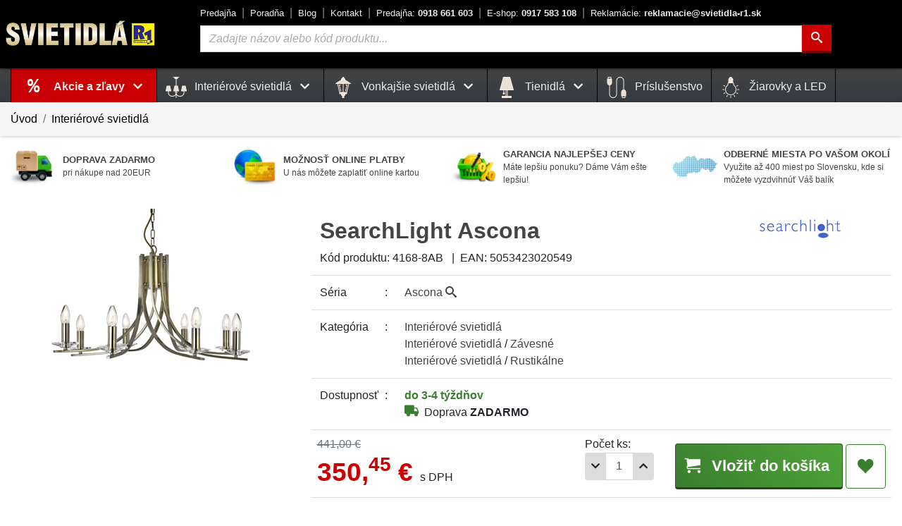

--- FILE ---
content_type: text/html; charset=UTF-8
request_url: https://www.svietidla-r1.sk/searchlight-ascona-4168-8ab-p19384
body_size: 23786
content:
<!DOCTYPE html>
<html prefix="og: http://ogp.me/ns#" lang="sk">
<head>
    <meta charset="utf-8">
    <link rel="dns-prefetch" href="//cdn.svietidla-r1.sk">
    <link rel="dns-prefetch" href="//www.google-analytics.com">
    <link rel="dns-prefetch" href="//www.google.com">
    <link rel="dns-prefetch" href="//www.google.sk">
    <link rel="dns-prefetch" href="//www.gstatic.com">
    <link rel="dns-prefetch" href="//www.googleadservices.com">
    <link rel="dns-prefetch" href="//stats.g.doubleclick.net">
    <link rel="dns-prefetch" href="//p.biano.sk">
    <link rel="dns-prefetch" href="//pixel.biano.sk">
    <link rel="dns-prefetch" href="//live.luigisbox.com">
    <link rel="preload" href="https://www.svietidla-r1.sk/assets/fonts/icomoon/icomoon.ttf?rhe34j" as="font" type="font/woff2" as="font" crossorigin>
    <link rel="preload" href="https://www.svietidla-r1.sk/assets/img/spinner-b.gif" as="image">
    <meta name="theme-color" content="#444444">
    <meta http-equiv="X-UA-Compatible" content="IE=edge">
    <meta name="description" content="Séria Ascona Vám ponúka krásne svietidlá s   jemným  a  elegantným  dizajnom, ktorý perfektne zapadne do Vášho interiéru,dodá mu...">
    <meta name="robots" content="index,follow">
    
    <script>
        var lang = 'sk';
        var lang_uri = '';
        var base_uri = 'https://www.svietidla-r1.sk/';
        var alias = 'searchlight-ascona-4168-8ab-p19384';
    </script>

    <meta name="viewport" content="width=device-width, initial-scale=1, shrink-to-fit=no">
    <link rel="preconnect" href="https://cdn.svietidla-r1.sk/" crossorigin>
    <link rel="preconnect" href="https://fonts.gstatic.com/" crossorigin>


    <link rel="shortcut icon" type="image/x-icon" href="https://www.svietidla-r1.sk/assets/img/favicon.png">
    <link rel="icon" type="image/x-icon" href="https://www.svietidla-r1.sk/assets/img/favicon.png">
    <link rel="icon" type="image/png" href="https://www.svietidla-r1.sk/assets/img/favicon.png">
    <link rel="apple-touch-icon" href="https://www.svietidla-r1.sk/assets/img/apple-touch-icon-72x72.png">
    <link rel="apple-touch-icon" sizes="114x114" href="https://www.svietidla-r1.sk/assets/img/apple-touch-icon-114x114.png">
    <link rel="apple-touch-icon" sizes="152x152" href="https://www.svietidla-r1.sk/assets/img/apple-touch-icon-152x152.png">
    <link rel="apple-touch-icon" sizes="180x180" href="https://www.svietidla-r1.sk/assets/img/apple-touch-icon-180x180.png">
    
    <meta property="og:site_name" content="Svietidlá R1">
    <meta property="og:url" content="https://www.svietidla-r1.sk/searchlight-ascona-4168-8ab-p19384">
    <meta property="og:type" content="product">
    <meta property="og:title" content="SearchLight Ascona 4168-8AB • Interiérové svietidlo">
    <meta property="og:description" content="Séria Ascona Vám ponúka krásne svietidlá s   jemným  a  elegantným  dizajnom, ktorý perfektne zapadne do Vášho interiéru,dodá mu...">
    <meta property="og:image" content="https://www.svietidla-r1.sk/media/produkty/26/4168-8AB.jpg">
        
    <title>SearchLight Ascona 4168-8AB • Interiérové svietidlo</title>

    <link rel="stylesheet" href="https://cdn.luigisbox.com/autocomplete.css"/>
    <link rel="stylesheet" href="https://cdn.jsdelivr.net/gh/orestbida/cookieconsent@v3.0.0/dist/cookieconsent.css">


    
	<link href="https://www.svietidla-r1.sk/assetscache/css/2911143109828845a2c56f89cd429df7.css" rel="stylesheet">    <script type="module" src="https://www.svietidla-r1.sk/assets/js/cookieconsent-config.js"></script>

    <script>
        var dataLayer = window.dataLayer || [];
        function gtag(){ dataLayer.push(arguments); }
        gtag("consent", "default", {
            ad_storage: "denied",
            analytics_storage: "denied",
            functionality_storage: "denied",
            ad_user_data: 'denied',
            ad_personalization: 'denied',
            security_storage: 'granted'
        });

        dataLayer.push({"event":"productDetail","ecommerce":{"currencyCode":"EUR","detail":{"products":[{"name":"SearchLight Ascona","id":"19384","sku":"4168-8AB","price":"350.45","brand":"SearchLight","category":"Interiérové svietidlá"}]}}});
dataLayer.push({"event":"view_item","ecommerce":{"items":[{"item_name":"SearchLight Ascona","item_id":"4168-8AB","price":"350.45","item_brand":"SearchLight","item_category":"Interiérové svietidlá","item_category2":"Interierové závesné svietidlá","item_category3":"Interierové rustikálne svietidlá","quantity":1,"currency":"EUR"}]}});
dataLayer.push({"ecomm_prodid":"19384","ecomm_pagetype":"product","ecomm_totalvalue":"350.45"});

    </script>
    <script type="text/plain" data-category="analytics">
            gtag('consent', 'update', { 'analytics_storage': 'granted' });
    </script>
    <script type="text/plain" data-category="!analytics">
            gtag('consent', 'update', { 'analytics_storage': 'denied' });
    </script>
    <script type="text/plain" data-category="marketing">
            gtag('consent', 'update', {
                'functionality_storage': 'granted',
                'ad_storage': 'granted',
                'ad_user_data': 'granted',
                'ad_personalization': 'granted',
                'security_storage': 'granted'
            });
    </script>
    <script type="text/plain" data-category="!marketing">
            gtag('consent', 'update', {
                'functionality_storage': 'denied',
                'ad_storage': 'denied',
                'ad_user_data': 'denied',
                'ad_personalization': 'denied',
                'security_storage': 'granted'
            });
    </script>


    <script>function handle_img_error(e,r){e.onerror=null,e.src=2==r?base_uri+"assets/img/default-img-100.jpg":base_uri+"assets/img/default-img.jpg"}</script>
        <script>(function(w,d,s,l,i){w[l]=w[l]||[];w[l].push({'gtm.start':
            new Date().getTime(),event:'gtm.js'});var f=d.getElementsByTagName(s)[0],
            j=d.createElement(s),dl=l!='dataLayer'?'&l='+l:'';j.async=true;j.src=
            'https://www.googletagmanager.com/gtm.js?id='+i+dl;f.parentNode.insertBefore(j,f);
        })(window,document,'script','dataLayer','GTM-PK4D89M');
        </script>

        
    
        <!-- Start of Smartsupp Live Chat script -->
    <script type="text/javascript">
        var _smartsupp = _smartsupp || {};
        _smartsupp.key = '0563c898f3bd02f5b577f731d1516ca275237174';
        _smartsupp.hideMobileWidget = true;
        window.smartsupp||(function(d) {
            var s,c,o=smartsupp=function(){ o._.push(arguments)};o._=[];
            s=d.getElementsByTagName('script')[0];c=d.createElement('script');
            c.type='text/javascript';c.charset='utf-8';c.async=true;
            c.src='https://www.smartsuppchat.com/loader.js?';s.parentNode.insertBefore(c,s);
        })(document);
    </script>

    <script async src="https://scripts.luigisbox.tech/LBX-196395.js"></script>
    

</head>
<body>
    <noscript><iframe src="https://www.googletagmanager.com/ns.html?id=GTM-PK4D89M"
                      height="0" width="0" style="display:none;visibility:hidden"></iframe></noscript>

    <!-- Middle Header -->
    <div class="middle-header-wrapper">
        <div class="middle-header" id="middle-header">
            <div class="container-fluid limited position-relative">

                <div class="row">
                    <div class="d-none d-print-block mt-5"></div>




                    <div class="col-auto d-flex d-md-none align-items-center px-1">
                        <a href="#" data-toggle="modal" class="burger-color text-no-underline" aria-label="Menu" data-target="#menuModal"><i class="icon-menu md-30 pr-2"></i></a>
                    </div>
                    <div class="col-auto d-flex align-items-center p-0">
                        <div class="logo">
                            <div class="logo-p-blok d-none d-md-block">
                                <a href="https://www.svietidla-r1.sk/" title="Svietidlá R1">
                                    <img src="https://www.svietidla-r1.sk/assets/img/logo_svietidla_r1.png" width="220" height="43" alt="SVIETIDLÁ R1">
                                </a>
                            </div>
                            <div class="d-block d-md-none">
                                <a href="https://www.svietidla-r1.sk/" title="SVIETIDLÁ R1" class="logo"><img width="130" height="26" src="https://www.svietidla-r1.sk/assets/img/logo_svietidla_r1.png" alt="SVIETIDLÁ R1" class="d-block d-md-none"></a>
                            </div>
                        </div>
                    </div>
                    <div class="col d-none d-md-block header-center">
                        <div class="top-links ml-0 ml-xl-4">
                            <div><a title="O nás - naša predajňa" href="https://www.svietidla-r1.sk/o-nas">Predajňa</a></div>
                            <div><a title="Užitočné informácie - ako vybrať správne svietidlo" href="https://www.svietidla-r1.sk/ako-vybrat-spravne-svietidlo">Poradňa</a></div>
                            <div><a title="Aktuality a rady zo sveta svietidiel" href="https://www.svietidla-r1.sk/blog">Blog</a></div>
                            <div><a title="Kontakt - cesta k nám" href="https://www.svietidla-r1.sk/kontakt">Kontakt</a></div>
                            <div><a title="Telefónny kontakt Predajňa" class="font-weight-bold text-nowrap" href="tel:+421918661603"><span class="font-weight-normal">Predajňa:</span> 0918 661 603</a></div>
                            <div><a title="Telefónny kontakt E-shop" class="font-weight-bold text-nowrap" href="tel:+421917583108"><span class="font-weight-normal">E-shop:</span> 0917 583 108</a></div>
                            <div><a title="Reklamácie" class="font-weight-bold text-nowrap" href="mailto:reklamacie@svietidla-r1.sk"><span class="font-weight-normal">Reklamácie:</span> reklamacie@svietidla-r1.sk</a></div>
                        </div>
                        <form class="form-inline ml-4 mt-3 mt-lg-0" action="https://www.svietidla-r1.sk/vyhladavanie" method="GET">
                            <div class="form-group search-wrapper flex-nowrap">
                                <label for="q" class="ax-hidden">Vyhľadávanie</label>
                                <input id="search-input" type="text" name="q" id="q" onclick="this.select()" placeholder="Zadajte názov alebo kód produktu..." class="form-control input-search " value="">
                                <button type="submit" class="btn btn-theme-hilite-1" aria-label="Hľadať"><i class="icon-search"></i></button>
                            </div>
                        </form>
                    </div>

                    <div class="col col-md-auto d-flex align-items-center justify-content-end pl-0">

                        <nav class="nav nav-counter">
                            
                            <a title="Zákaznícka zóna" href="#!" data-toggle="modal" data-target="#loginModal" class="nav-link align-self-center counter"><i class="icon-user md-35"></i></a>
                            <a title="Oblúbené produkty" href="https://www.svietidla-r1.sk/oblubene" class="nav-link align-self-center counter favorite-icon" id="favorites-bar"><i class="icon-heart md-35"></i></a>


                                                            <a title="Nákupný košík" href="#!" class="flex-nowrap text-nowrap counter btn-header-basket-ext" id="cart-bar-ext">
                                                                        <div class="btn-header-basket-ext-1 position-relative"><i class="icon-cart md-35"></i>
                                        <span id="modal-cart-badge" class="d-block d-md-none">0</span>
                                        <span class="d-none d-md-inline-block t-kosik">Košík</span></div>
                                    <div class="btn-header-basket-ext-2 d-none d-md-inline-block">
                                        <div class="basket-filled d-none"><span class="d-none d-sm-inline"><span id="x-basket-count">0</span>ks <span class="color-black">za</span> </span><span id="x-basket-price">0,<sup>00</sup></span> &euro;</div>
                                        <div class="basket-empty ">je prázdny</div>
                                    </div>
                                </a>
                        </nav>
                    </div>

                </div>



            </div>
        </div>
        <div class="middle-header-sub header-mobile-search d-block d-md-none">
            <div class="container-fluid limited position-relative">

                <div class="row">
                    <div class="col p-2">
                        <form class="form-row" action="https://www.svietidla-r1.sk/vyhladavanie" method="GET">
                            <div class="input-group px-1">
                                <label for="q2" class="ax-hidden">Vyhľadávanie</label>
                                <input type="text" class="form-control input-search" id="q2" name="q" placeholder="Vyhľadávanie..." value="">
                                <div class="input-group-append">
                                    <button aria-label="Hľadať" type="submit" class="btn btn-theme-hilite-1 btn-search"><i class="icon-search"></i></button>
                                </div>
                            </div>
                        </form>
                    </div>
                </div>
            </div>
        </div>


        <div class="middle-header-sub d-none d-md-block" id="middle-header-sub">
            <div class="container-fluid limited position-relative">
                <div class="row">
                    <div class="col d-none d-md-block position-static">
                        <nav class="navbar nav main-nav justify-content-center justify-content-md-start position-static">
                                                            <!-- akcie !-->
                                <div class="nav-item dropdown position-static">
                                    <h2 class="m-menu h-vypredaj">
                                        <a href="https://www.svietidla-r1.sk/vypredaj" title="Produkty v akcii" class="nav-link dropdown-toggle no-caret" data-toggle="dropdown" role="button" aria-haspopup="true" aria-expanded="false">
                                            Akcie a zľavy <i class="icon-chevron-down md-15 px-2"></i> </a></h2>
                                    <div class="dropdown-menu dropdown-menu-mega animate col-12 mx-auto">
                                        <form> <!-- added <form> tags to prevent dropdown closed when clicked inside dropdown-menu -->
                                            <div class="row menu-kat">
                                                                                                    <div class="col-sm-4 col-md-4 col-lg-3">
                                                        <h3 class="m-menu"><a title="Interiérové svietidlá v akcii" class="sub_active" href="https://www.svietidla-r1.sk/interierove-svietidla-vypredaj">
                                                                <img width="48" height="48" src="https://www.svietidla-r1.sk/media/images/kategorie/interierove.jpg" alt="Interiérové svietidlá"> Interiérové svietidlá</a></h3>
                                                    </div>
                                                                                                        <div class="col-sm-4 col-md-4 col-lg-3">
                                                        <h3 class="m-menu"><a title="Interierové závesné svietidlá v akcii" class="" href="https://www.svietidla-r1.sk/zavesne-svietidla-vypredaj">
                                                                <img width="48" height="48" src="https://www.svietidla-r1.sk/media/images/kategorie/zavesne.jpg" alt="Interierové závesné svietidlá"> Závesné</a></h3>
                                                    </div>
                                                                                                        <div class="col-sm-4 col-md-4 col-lg-3">
                                                        <h3 class="m-menu"><a title="Vonkajšie svietidlá v akcii" class="" href="https://www.svietidla-r1.sk/vonkajsie-svietidla-vypredaj">
                                                                <img width="48" height="48" src="https://www.svietidla-r1.sk/media/images/kategorie/vonkajsie.jpg" alt="Vonkajšie svietidlá"> Vonkajšie svietidlá</a></h3>
                                                    </div>
                                                                                                        <div class="col-sm-4 col-md-4 col-lg-3">
                                                        <h3 class="m-menu"><a title="Interierové stropné svietidlá v akcii" class="" href="https://www.svietidla-r1.sk/stropne-svietidla-vypredaj">
                                                                <img width="48" height="48" src="https://www.svietidla-r1.sk/media/images/kategorie/stropne.jpg" alt="Interierové stropné svietidlá"> Stropné</a></h3>
                                                    </div>
                                                                                                        <div class="col-sm-4 col-md-4 col-lg-3">
                                                        <h3 class="m-menu"><a title="Interierové nástenné svietidlá v akcii" class="" href="https://www.svietidla-r1.sk/nastenne-svietidla-vypredaj">
                                                                <img width="48" height="48" src="https://www.svietidla-r1.sk/media/images/kategorie/nastenne.jpg" alt="Interierové nástenné svietidlá"> Nástenné</a></h3>
                                                    </div>
                                                                                                        <div class="col-sm-4 col-md-4 col-lg-3">
                                                        <h3 class="m-menu"><a title="Príslušenstvo v akcii" class="" href="https://www.svietidla-r1.sk/prislusenstvo-k-svietidlam-vypredaj">
                                                                <img width="48" height="48" src="https://www.svietidla-r1.sk/media/images/kategorie/cable.svg" alt="Príslušenstvo"> Príslušenstvo</a></h3>
                                                    </div>
                                                                                                        <div class="col-sm-4 col-md-4 col-lg-3">
                                                        <h3 class="m-menu"><a title="Interierové stolové svietidlá v akcii" class="" href="https://www.svietidla-r1.sk/stolove-svietidla-vypredaj">
                                                                <img width="48" height="48" src="https://www.svietidla-r1.sk/media/images/kategorie/stolove.jpg" alt="Interierové stolové svietidlá"> Stolové</a></h3>
                                                    </div>
                                                                                                        <div class="col-sm-4 col-md-4 col-lg-3">
                                                        <h3 class="m-menu"><a title="Interierové stojanové svietidlá v akcii" class="" href="https://www.svietidla-r1.sk/stojanove-svietidla-vypredaj">
                                                                <img width="48" height="48" src="https://www.svietidla-r1.sk/media/images/kategorie/stojanove.jpg" alt="Interierové stojanové svietidlá"> Stojanové</a></h3>
                                                    </div>
                                                                                                        <div class="col-sm-4 col-md-4 col-lg-3">
                                                        <h3 class="m-menu"><a title="Interierové kúpeľňové svietidlá v akcii" class="" href="https://www.svietidla-r1.sk/kupelnove-svietidla-vypredaj">
                                                                <img width="48" height="48" src="https://www.svietidla-r1.sk/media/images/kategorie/kupelnove.jpg" alt="Interierové kúpeľňové svietidlá"> Kúpeľňové</a></h3>
                                                    </div>
                                                                                                        <div class="col-sm-4 col-md-4 col-lg-3">
                                                        <h3 class="m-menu"><a title="Interierové kuchynské svietidlá v akcii" class="" href="https://www.svietidla-r1.sk/kuchynske-svietidla-vypredaj">
                                                                <img width="48" height="48" src="https://www.svietidla-r1.sk/media/images/kategorie/kuchynske.jpg" alt="Interierové kuchynské svietidlá"> Kuchynské</a></h3>
                                                    </div>
                                                                                                        <div class="col-sm-4 col-md-4 col-lg-3">
                                                        <h3 class="m-menu"><a title="Interierové detské svietidlá v akcii" class="" href="https://www.svietidla-r1.sk/detske-svietidla-vypredaj">
                                                                <img width="48" height="48" src="https://www.svietidla-r1.sk/media/images/kategorie/detske.jpg" alt="Interierové detské svietidlá"> Detské</a></h3>
                                                    </div>
                                                                                                        <div class="col-sm-4 col-md-4 col-lg-3">
                                                        <h3 class="m-menu"><a title="Interierové krištáľové svietidlá v akcii" class="" href="https://www.svietidla-r1.sk/kristalove-svietidla-vypredaj">
                                                                <img width="48" height="48" src="https://www.svietidla-r1.sk/media/images/kategorie/kristalove.jpg" alt="Interierové krištáľové svietidlá"> Krištáľové</a></h3>
                                                    </div>
                                                                                                        <div class="col-sm-4 col-md-4 col-lg-3">
                                                        <h3 class="m-menu"><a title="Interierové bodové svietidlá v akcii" class="" href="https://www.svietidla-r1.sk/bodove-svietidla-vypredaj">
                                                                <img width="48" height="48" src="https://www.svietidla-r1.sk/media/images/kategorie/bodove.jpg" alt="Interierové bodové svietidlá"> Bodové</a></h3>
                                                    </div>
                                                                                                        <div class="col-sm-4 col-md-4 col-lg-3">
                                                        <h3 class="m-menu"><a title="Interierové zápustné - podhľadové svietidlá v akcii" class="" href="https://www.svietidla-r1.sk/zapustne-podhladove-svietidla-vypredaj">
                                                                <img width="48" height="48" src="https://www.svietidla-r1.sk/media/images/kategorie/podhladove.jpg" alt="Interierové zápustné - podhľadové svietidlá"> Zápustné - podhľadové</a></h3>
                                                    </div>
                                                                                                        <div class="col-sm-4 col-md-4 col-lg-3">
                                                        <h3 class="m-menu"><a title="Interierové textilné svietidlá v akcii" class="" href="https://www.svietidla-r1.sk/textilne-svietidla-vypredaj">
                                                                <img width="48" height="48" src="https://www.svietidla-r1.sk/media/images/kategorie/textilne.jpg" alt="Interierové textilné svietidlá"> Textilné</a></h3>
                                                    </div>
                                                                                                        <div class="col-sm-4 col-md-4 col-lg-3">
                                                        <h3 class="m-menu"><a title="Interierové moderné svietidlá v akcii" class="" href="https://www.svietidla-r1.sk/moderne-svietidla-vypredaj">
                                                                <img width="48" height="48" src="https://www.svietidla-r1.sk/media/images/kategorie/moderne.jpg" alt="Interierové moderné svietidlá"> Moderné</a></h3>
                                                    </div>
                                                                                                        <div class="col-sm-4 col-md-4 col-lg-3">
                                                        <h3 class="m-menu"><a title="Interierové rustikálne svietidlá v akcii" class="" href="https://www.svietidla-r1.sk/rustikalne-svietidla-vypredaj">
                                                                <img width="48" height="48" src="https://www.svietidla-r1.sk/media/images/kategorie/rustikalne.jpg" alt="Interierové rustikálne svietidlá"> Rustikálne</a></h3>
                                                    </div>
                                                                                                        <div class="col-sm-4 col-md-4 col-lg-3">
                                                        <h3 class="m-menu"><a title="Interierové retro a vintage svietidlá v akcii" class="" href="https://www.svietidla-r1.sk/retro-a-vintage-svietidla-vypredaj">
                                                                <img width="48" height="48" src="https://www.svietidla-r1.sk/media/images/kategorie/vintage.jpg" alt="Interierové retro a vintage svietidlá"> Retro a Vintage</a></h3>
                                                    </div>
                                                                                                        <div class="col-sm-4 col-md-4 col-lg-3">
                                                        <h3 class="m-menu"><a title="Interierové luxusné svietidlá v akcii" class="" href="https://www.svietidla-r1.sk/luxusne-svietidla-vypredaj">
                                                                <img width="48" height="48" src="https://www.svietidla-r1.sk/media/images/kategorie/luxusne.jpg" alt="Interierové luxusné svietidlá"> Luxusné</a></h3>
                                                    </div>
                                                                                                        <div class="col-sm-4 col-md-4 col-lg-3">
                                                        <h3 class="m-menu"><a title="Interierové dekoračné svietidlá v akcii" class="" href="https://www.svietidla-r1.sk/dekoracne-svietidla-vypredaj">
                                                                <img width="48" height="48" src="https://www.svietidla-r1.sk/media/images/kategorie/dekoracne.jpg" alt="Interierové dekoračné svietidlá"> Dekoračné</a></h3>
                                                    </div>
                                                                                                        <div class="col-sm-4 col-md-4 col-lg-3">
                                                        <h3 class="m-menu"><a title="Interierové priemyselné svietidlá v akcii" class="" href="https://www.svietidla-r1.sk/priemyselne-svietidla-vypredaj">
                                                                <img width="48" height="48" src="https://www.svietidla-r1.sk/media/images/kategorie/priemyselne.jpg" alt="Interierové priemyselné svietidlá"> Priemyselné</a></h3>
                                                    </div>
                                                                                                        <div class="col-sm-4 col-md-4 col-lg-3">
                                                        <h3 class="m-menu"><a title="Interierové lištové systémy v akcii" class="" href="https://www.svietidla-r1.sk/listove-systemy-vypredaj">
                                                                <img width="48" height="48" src="https://www.svietidla-r1.sk/media/images/kategorie/listove_systemy.jpg" alt="Interierové lištové systémy"> Lištové systémy</a></h3>
                                                    </div>
                                                                                                        <div class="col-sm-4 col-md-4 col-lg-3">
                                                        <h3 class="m-menu"><a title="Interierový doplnky k svietidlám v akcii" class="" href="https://www.svietidla-r1.sk/doplnky-k-svietidlam-vypredaj">
                                                                <img width="48" height="48" src="https://www.svietidla-r1.sk/media/images/kategorie/doplnky.jpg" alt="Interierový doplnky k svietidlám"> Doplnky</a></h3>
                                                    </div>
                                                    
                                            </div>
                                        </form>
                                    </div>
                                </div>
                                <!-- /akcie !-->
                            
                            <div class="nav-item dropdown position-static">
                                        <h2 class="m-menu"><a href="https://www.svietidla-r1.sk/interierove-svietidla" title="Kategória: Interiérové svietidlá" class="nav-link dropdown-toggle no-caret" data-toggle="dropdown" role="button" aria-haspopup="true" aria-expanded="false">
                                                <img width="30" height="30" src="https://www.svietidla-r1.sk/media/images/kategorie/lamp.svg" class="menu-svg" alt="Interiérové svietidlá"> Interiérové svietidlá <i class="icon-chevron-down md-15 px-2"></i> </a></h2>
                                        <div class="dropdown-menu dropdown-menu-mega animate col-12 mx-auto">
                                            <form> <!-- added <form> tags to prevent dropdown closed when clicked inside dropdown-menu -->
                                                <div class="row menu-kat">
                                                    <div class="col-sm-4 col-md-4 col-lg-3">
                                                            <h3 class="m-menu"><a title="Interierové závesné svietidlá" class="" href="https://www.svietidla-r1.sk/zavesne-svietidla">
                                                                    <img width="48" height="48" src="https://www.svietidla-r1.sk/media/images/kategorie/zavesne.jpg" alt="Interierové závesné svietidlá"> Závesné</a></h3>
                                                            </div>
                                                            <div class="col-sm-4 col-md-4 col-lg-3">
                                                            <h3 class="m-menu"><a title="Interierové stropné svietidlá" class="" href="https://www.svietidla-r1.sk/stropne-svietidla">
                                                                    <img width="48" height="48" src="https://www.svietidla-r1.sk/media/images/kategorie/stropne.jpg" alt="Interierové stropné svietidlá"> Stropné</a></h3>
                                                            </div>
                                                            <div class="col-sm-4 col-md-4 col-lg-3">
                                                            <h3 class="m-menu"><a title="Interierové nástenné svietidlá" class="" href="https://www.svietidla-r1.sk/nastenne-svietidla">
                                                                    <img width="48" height="48" src="https://www.svietidla-r1.sk/media/images/kategorie/nastenne.jpg" alt="Interierové nástenné svietidlá"> Nástenné</a></h3>
                                                            </div>
                                                            <div class="col-sm-4 col-md-4 col-lg-3">
                                                            <h3 class="m-menu"><a title="Interierové stolové svietidlá" class="" href="https://www.svietidla-r1.sk/stolove-svietidla">
                                                                    <img width="48" height="48" src="https://www.svietidla-r1.sk/media/images/kategorie/stolove.jpg" alt="Interierové stolové svietidlá"> Stolové</a></h3>
                                                            </div>
                                                            <div class="col-sm-4 col-md-4 col-lg-3">
                                                            <h3 class="m-menu"><a title="Interierové stojanové svietidlá" class="" href="https://www.svietidla-r1.sk/stojanove-svietidla">
                                                                    <img width="48" height="48" src="https://www.svietidla-r1.sk/media/images/kategorie/stojanove.jpg" alt="Interierové stojanové svietidlá"> Stojanové</a></h3>
                                                            </div>
                                                            <div class="col-sm-4 col-md-4 col-lg-3">
                                                            <h3 class="m-menu"><a title="Interierové kúpeľňové svietidlá" class="" href="https://www.svietidla-r1.sk/kupelnove-svietidla">
                                                                    <img width="48" height="48" src="https://www.svietidla-r1.sk/media/images/kategorie/kupelnove.jpg" alt="Interierové kúpeľňové svietidlá"> Kúpeľňové</a></h3>
                                                            </div>
                                                            <div class="col-sm-4 col-md-4 col-lg-3">
                                                            <h3 class="m-menu"><a title="Interierové kuchynské svietidlá" class="" href="https://www.svietidla-r1.sk/kuchynske-svietidla">
                                                                    <img width="48" height="48" src="https://www.svietidla-r1.sk/media/images/kategorie/kuchynske.jpg" alt="Interierové kuchynské svietidlá"> Kuchynské</a></h3>
                                                            </div>
                                                            <div class="col-sm-4 col-md-4 col-lg-3">
                                                            <h3 class="m-menu"><a title="Interierové detské svietidlá" class="" href="https://www.svietidla-r1.sk/detske-svietidla">
                                                                    <img width="48" height="48" src="https://www.svietidla-r1.sk/media/images/kategorie/detske.jpg" alt="Interierové detské svietidlá"> Detské</a></h3>
                                                            </div>
                                                            <div class="col-sm-4 col-md-4 col-lg-3">
                                                            <h3 class="m-menu"><a title="Interierové krištáľové svietidlá" class="" href="https://www.svietidla-r1.sk/kristalove-svietidla">
                                                                    <img width="48" height="48" src="https://www.svietidla-r1.sk/media/images/kategorie/kristalove.jpg" alt="Interierové krištáľové svietidlá"> Krištáľové</a></h3>
                                                            </div>
                                                            <div class="col-sm-4 col-md-4 col-lg-3">
                                                            <h3 class="m-menu"><a title="Interierové bodové svietidlá" class="" href="https://www.svietidla-r1.sk/bodove-svietidla">
                                                                    <img width="48" height="48" src="https://www.svietidla-r1.sk/media/images/kategorie/bodove.jpg" alt="Interierové bodové svietidlá"> Bodové</a></h3>
                                                            </div>
                                                            <div class="col-sm-4 col-md-4 col-lg-3">
                                                            <h3 class="m-menu"><a title="Interierové senzorové svietidlá" class="" href="https://www.svietidla-r1.sk/senzorove-svietidla">
                                                                    <img width="48" height="48" src="https://www.svietidla-r1.sk/media/images/kategorie/senzorove.jpg" alt="Interierové senzorové svietidlá"> Senzorové</a></h3>
                                                            </div>
                                                            <div class="col-sm-4 col-md-4 col-lg-3">
                                                            <h3 class="m-menu"><a title="Interierové zápustné - podhľadové svietidlá" class="" href="https://www.svietidla-r1.sk/zapustne-podhladove-svietidla">
                                                                    <img width="48" height="48" src="https://www.svietidla-r1.sk/media/images/kategorie/podhladove.jpg" alt="Interierové zápustné - podhľadové svietidlá"> Zápustné - podhľadové</a></h3>
                                                            </div>
                                                            <div class="col-sm-4 col-md-4 col-lg-3">
                                                            <h3 class="m-menu"><a title="Interierové vstavané svietidlá" class="" href="https://www.svietidla-r1.sk/vstavane-svietidla">
                                                                    <img width="48" height="48" src="https://www.svietidla-r1.sk/media/images/kategorie/vstavane.jpg" alt="Interierové vstavané svietidlá"> Vstavané</a></h3>
                                                            </div>
                                                            <div class="col-sm-4 col-md-4 col-lg-3">
                                                            <h3 class="m-menu"><a title="Interierové dotykové svietidlá" class="" href="https://www.svietidla-r1.sk/dotykove-svietidla">
                                                                    <img width="48" height="48" src="https://www.svietidla-r1.sk/media/images/kategorie/dotykove.jpg" alt="Interierové dotykové svietidlá"> Dotykové</a></h3>
                                                            </div>
                                                            <div class="col-sm-4 col-md-4 col-lg-3">
                                                            <h3 class="m-menu"><a title="Interierové textilné svietidlá" class="" href="https://www.svietidla-r1.sk/textilne-svietidla">
                                                                    <img width="48" height="48" src="https://www.svietidla-r1.sk/media/images/kategorie/textilne.jpg" alt="Interierové textilné svietidlá"> Textilné</a></h3>
                                                            </div>
                                                            <div class="col-sm-4 col-md-4 col-lg-3">
                                                            <h3 class="m-menu"><a title="Interierové moderné svietidlá" class="" href="https://www.svietidla-r1.sk/moderne-svietidla">
                                                                    <img width="48" height="48" src="https://www.svietidla-r1.sk/media/images/kategorie/moderne.jpg" alt="Interierové moderné svietidlá"> Moderné</a></h3>
                                                            </div>
                                                            <div class="col-sm-4 col-md-4 col-lg-3">
                                                            <h3 class="m-menu"><a title="Interierové rustikálne svietidlá" class="" href="https://www.svietidla-r1.sk/rustikalne-svietidla">
                                                                    <img width="48" height="48" src="https://www.svietidla-r1.sk/media/images/kategorie/rustikalne.jpg" alt="Interierové rustikálne svietidlá"> Rustikálne</a></h3>
                                                            </div>
                                                            <div class="col-sm-4 col-md-4 col-lg-3">
                                                            <h3 class="m-menu"><a title="Interierové retro a vintage svietidlá" class="" href="https://www.svietidla-r1.sk/retro-a-vintage-svietidla">
                                                                    <img width="48" height="48" src="https://www.svietidla-r1.sk/media/images/kategorie/vintage.jpg" alt="Interierové retro a vintage svietidlá"> Retro a Vintage</a></h3>
                                                            </div>
                                                            <div class="col-sm-4 col-md-4 col-lg-3">
                                                            <h3 class="m-menu"><a title="Interierové luxusné svietidlá" class="" href="https://www.svietidla-r1.sk/luxusne-svietidla">
                                                                    <img width="48" height="48" src="https://www.svietidla-r1.sk/media/images/kategorie/luxusne.jpg" alt="Interierové luxusné svietidlá"> Luxusné</a></h3>
                                                            </div>
                                                            <div class="col-sm-4 col-md-4 col-lg-3">
                                                            <h3 class="m-menu"><a title="Interierové dekoračné svietidlá" class="" href="https://www.svietidla-r1.sk/dekoracne-svietidla">
                                                                    <img width="48" height="48" src="https://www.svietidla-r1.sk/media/images/kategorie/dekoracne.jpg" alt="Interierové dekoračné svietidlá"> Dekoračné</a></h3>
                                                            </div>
                                                            <div class="col-sm-4 col-md-4 col-lg-3">
                                                            <h3 class="m-menu"><a title="Stropné ventilátory" class="" href="https://www.svietidla-r1.sk/stropne-ventilatory">
                                                                    <img width="48" height="48" src="https://www.svietidla-r1.sk/media/images/kategorie/stropne_ventilatory.jpg" alt="Stropné ventilátory"> Stropné ventilátory</a></h3>
                                                            </div>
                                                            <div class="col-sm-4 col-md-4 col-lg-3">
                                                            <h3 class="m-menu"><a title="Interierové priemyselné svietidlá" class="" href="https://www.svietidla-r1.sk/priemyselne-svietidla">
                                                                    <img width="48" height="48" src="https://www.svietidla-r1.sk/media/images/kategorie/priemyselne.jpg" alt="Interierové priemyselné svietidlá"> Priemyselné</a></h3>
                                                            </div>
                                                            <div class="col-sm-4 col-md-4 col-lg-3">
                                                            <h3 class="m-menu"><a title="Interierové lištové systémy" class="" href="https://www.svietidla-r1.sk/listove-systemy">
                                                                    <img width="48" height="48" src="https://www.svietidla-r1.sk/media/images/kategorie/listove_systemy.jpg" alt="Interierové lištové systémy"> Lištové systémy</a></h3>
                                                            </div>
                                                            <div class="col-sm-4 col-md-4 col-lg-3">
                                                            <h3 class="m-menu"><a title="Interierové zrkadlá s osvetlením" class="" href="https://www.svietidla-r1.sk/zrkadla-s-osvetlenim">
                                                                    <img width="48" height="48" src="https://www.svietidla-r1.sk/media/images/kategorie/zrkadla.jpg" alt="Interierové zrkadlá s osvetlením"> Zrkadlá s osvetlením</a></h3>
                                                            </div>
                                                            <div class="col-sm-4 col-md-4 col-lg-3">
                                                            <h3 class="m-menu"><a title="Germicídne sterilizačné svietidlá a lampy" class="" href="https://www.svietidla-r1.sk/germicidne-svietidla">
                                                                    <img width="48" height="48" src="https://www.svietidla-r1.sk/media/images/kategorie/germicidne.jpg" alt="Germicídne sterilizačné svietidlá a lampy"> Germicídne</a></h3>
                                                            </div>
                                                            <div class="col-sm-4 col-md-4 col-lg-3">
                                                            <h3 class="m-menu"><a title="Interierové LED pásy" class="" href="https://www.svietidla-r1.sk/led-pasy">
                                                                    <img width="48" height="48" src="https://www.svietidla-r1.sk/media/images/kategorie/led_pasy.jpg" alt="Interierové LED pásy"> LED pásy</a></h3>
                                                            </div>
                                                            <div class="col-sm-4 col-md-4 col-lg-3">
                                                            <h3 class="m-menu"><a title="Interierový doplnky k svietidlám" class="" href="https://www.svietidla-r1.sk/doplnky-k-svietidlam">
                                                                    <img width="48" height="48" src="https://www.svietidla-r1.sk/media/images/kategorie/doplnky.jpg" alt="Interierový doplnky k svietidlám"> Doplnky</a></h3>
                                                            </div>
                                                            
                                                </div>
                                            </form>
                                        </div>
                                        </div>
                                        <div class="nav-item dropdown position-static">
                                        <h2 class="m-menu"><a href="https://www.svietidla-r1.sk/vonkajsie-svietidla" title="Kategória: Vonkajšie svietidlá" class="nav-link dropdown-toggle no-caret" data-toggle="dropdown" role="button" aria-haspopup="true" aria-expanded="false">
                                                <img width="30" height="30" src="https://www.svietidla-r1.sk/media/images/kategorie/street-lamp.svg" class="menu-svg" alt="Vonkajšie svietidlá"> Vonkajšie svietidlá <i class="icon-chevron-down md-15 px-2"></i> </a></h2>
                                        <div class="dropdown-menu dropdown-menu-mega animate col-12 mx-auto">
                                            <form> <!-- added <form> tags to prevent dropdown closed when clicked inside dropdown-menu -->
                                                <div class="row menu-kat">
                                                    <div class="col-sm-4 col-md-4 col-lg-3">
                                                            <h3 class="m-menu"><a title="Vonkajšie závesné svietidlá" class="" href="https://www.svietidla-r1.sk/vonkajsie-zavesne-svietidla">
                                                                    <img width="48" height="48" src="https://www.svietidla-r1.sk/media/images/kategorie/vonkajsie_zavesne.jpg" alt="Vonkajšie závesné svietidlá"> Závesné</a></h3>
                                                            </div>
                                                            <div class="col-sm-4 col-md-4 col-lg-3">
                                                            <h3 class="m-menu"><a title="Vonkajšie stropné svietidlá" class="" href="https://www.svietidla-r1.sk/vonkajsie-stropne-svietidla">
                                                                    <img width="48" height="48" src="https://www.svietidla-r1.sk/media/images/kategorie/vonkajsie_stropne.jpg" alt="Vonkajšie stropné svietidlá"> Stropné</a></h3>
                                                            </div>
                                                            <div class="col-sm-4 col-md-4 col-lg-3">
                                                            <h3 class="m-menu"><a title="Vonkajšie nástenné svietidlá" class="" href="https://www.svietidla-r1.sk/vonkajsie-nastenne-svietidla">
                                                                    <img width="48" height="48" src="https://www.svietidla-r1.sk/media/images/kategorie/vonkajsie_nastenne.jpg" alt="Vonkajšie nástenné svietidlá"> Nástenné</a></h3>
                                                            </div>
                                                            <div class="col-sm-4 col-md-4 col-lg-3">
                                                            <h3 class="m-menu"><a title="Vonkajšie stolové svietidlá" class="" href="https://www.svietidla-r1.sk/vonkajsie-stolove-svietidla">
                                                                    <img width="48" height="48" src="https://www.svietidla-r1.sk/media/images/kategorie/vonkajsie_stolove.jpg" alt="Vonkajšie stolové svietidlá"> Stolové</a></h3>
                                                            </div>
                                                            <div class="col-sm-4 col-md-4 col-lg-3">
                                                            <h3 class="m-menu"><a title="Vonkajšie stojanové svietidlá" class="" href="https://www.svietidla-r1.sk/vonkajsie-stojanove-svietidla">
                                                                    <img width="48" height="48" src="https://www.svietidla-r1.sk/media/images/kategorie/vonkajsie_stojanove.jpg" alt="Vonkajšie stojanové svietidlá"> Stojanové</a></h3>
                                                            </div>
                                                            <div class="col-sm-4 col-md-4 col-lg-3">
                                                            <h3 class="m-menu"><a title="Vonkajšie senzorové svietidlá" class="" href="https://www.svietidla-r1.sk/vonkajsie-senzorove-svietidla">
                                                                    <img width="48" height="48" src="https://www.svietidla-r1.sk/media/images/kategorie/vonkajsie_senzorove.jpg" alt="Vonkajšie senzorové svietidlá"> Senzorové</a></h3>
                                                            </div>
                                                            <div class="col-sm-4 col-md-4 col-lg-3">
                                                            <h3 class="m-menu"><a title="Vonkajšie solárne svietidlá" class="" href="https://www.svietidla-r1.sk/solarne-svietidla">
                                                                    <img width="48" height="48" src="https://www.svietidla-r1.sk/media/images/kategorie/vonkajsie_solarne.jpg" alt="Vonkajšie solárne svietidlá"> Solárne</a></h3>
                                                            </div>
                                                            <div class="col-sm-4 col-md-4 col-lg-3">
                                                            <h3 class="m-menu"><a title="Vonkajšie podhľadové svietidlá" class="" href="https://www.svietidla-r1.sk/vonkajsie-podhladove-svietidla">
                                                                    <img width="48" height="48" src="https://www.svietidla-r1.sk/media/images/kategorie/vonkajsie_podhladove.jpg" alt="Vonkajšie podhľadové svietidlá"> Podhľadové</a></h3>
                                                            </div>
                                                            <div class="col-sm-4 col-md-4 col-lg-3">
                                                            <h3 class="m-menu"><a title="Vonkajšie svietidlá vstavané do fasády" class="" href="https://www.svietidla-r1.sk/vstavane-svietidla-do-fasady">
                                                                    <img width="48" height="48" src="https://www.svietidla-r1.sk/media/images/kategorie/vonkajsie_do_fasady.jpg" alt="Vonkajšie svietidlá vstavané do fasády"> Vstavané do fasády</a></h3>
                                                            </div>
                                                            <div class="col-sm-4 col-md-4 col-lg-3">
                                                            <h3 class="m-menu"><a title="Vonkajšie pochôdzne svietidlá" class="" href="https://www.svietidla-r1.sk/pochodzne-svietidla">
                                                                    <img width="48" height="48" src="https://www.svietidla-r1.sk/media/images/kategorie/vonkajsie_pochodzne.jpg" alt="Vonkajšie pochôdzne svietidlá"> Pochôdzne</a></h3>
                                                            </div>
                                                            <div class="col-sm-4 col-md-4 col-lg-3">
                                                            <h3 class="m-menu"><a title="Vonkajšie retro a vintage svietidlá" class="" href="https://www.svietidla-r1.sk/vonkajsie-retro-a-vintage-svietidla">
                                                                    <img width="48" height="48" src="https://www.svietidla-r1.sk/media/images/kategorie/vonkajsie_rustikalne.jpg" alt="Vonkajšie retro a vintage svietidlá"> Retro a Vintage</a></h3>
                                                            </div>
                                                            <div class="col-sm-4 col-md-4 col-lg-3">
                                                            <h3 class="m-menu"><a title="Vonkajšie svietidlá s bodcom do zeme" class="" href="https://www.svietidla-r1.sk/vonkajsie-svietidla-s-bodcom-do-zeme">
                                                                    <img width="48" height="48" src="https://www.svietidla-r1.sk/media/images/kategorie/vonkajsie_s_bodcom.jpg" alt="Vonkajšie svietidlá s bodcom do zeme"> S bodcom do zeme</a></h3>
                                                            </div>
                                                            <div class="col-sm-4 col-md-4 col-lg-3">
                                                            <h3 class="m-menu"><a title="Vonkajšie dekoračné svietidlá" class="" href="https://www.svietidla-r1.sk/vonkajsie-dekoracne-svietidla">
                                                                    <img width="48" height="48" src="https://www.svietidla-r1.sk/media/images/kategorie/vonkajsie_dekoracne.jpg" alt="Vonkajšie dekoračné svietidlá"> Dekoračné</a></h3>
                                                            </div>
                                                            <div class="col-sm-4 col-md-4 col-lg-3">
                                                            <h3 class="m-menu"><a title="Vonkajšie prenosné svietidlá" class="" href="https://www.svietidla-r1.sk/vonkajsie-prenosne-svietidla">
                                                                    <img width="48" height="48" src="https://www.svietidla-r1.sk/media/images/kategorie/vonkajsie_prenosne.jpg" alt="Vonkajšie prenosné svietidlá"> Prenosné</a></h3>
                                                            </div>
                                                            <div class="col-sm-4 col-md-4 col-lg-3">
                                                            <h3 class="m-menu"><a title="Vonkajšie priemyselné svietidlá" class="" href="https://www.svietidla-r1.sk/vonkajsie-priemyselne-svietidla">
                                                                    <img width="48" height="48" src="https://www.svietidla-r1.sk/media/images/kategorie/vonkajsie_priemyselne.jpg" alt="Vonkajšie priemyselné svietidlá"> Priemyselné</a></h3>
                                                            </div>
                                                            <div class="col-sm-4 col-md-4 col-lg-3">
                                                            <h3 class="m-menu"><a title="Vonkajšie LED pásy s IP krytím" class="" href="https://www.svietidla-r1.sk/vonkajsie-led-pasy-s-ip-krytim">
                                                                    <img width="48" height="48" src="https://www.svietidla-r1.sk/media/images/kategorie/led_pasy.jpg" alt="Vonkajšie LED pásy s IP krytím"> LED pásy s IP krytím</a></h3>
                                                            </div>
                                                            <div class="col-sm-4 col-md-4 col-lg-3">
                                                            <h3 class="m-menu"><a title="Vonkajšie doplnky k svietidlám" class="" href="https://www.svietidla-r1.sk/doplnky-k-vonkajsim-svietidlam">
                                                                    <img width="48" height="48" src="https://www.svietidla-r1.sk/media/images/kategorie/vonkajsie_doplnky.jpg" alt="Vonkajšie doplnky k svietidlám"> Doplnky</a></h3>
                                                            </div>
                                                            
                                                </div>
                                            </form>
                                        </div>
                                        </div>
                                        <div class="nav-item dropdown position-static">
                                        <h2 class="m-menu"><a href="https://www.svietidla-r1.sk/tienidla-k-svietidlam" title="Kategória: Tienidlá" class="nav-link dropdown-toggle no-caret" data-toggle="dropdown" role="button" aria-haspopup="true" aria-expanded="false">
                                                <img width="30" height="30" src="https://www.svietidla-r1.sk/media/images/kategorie/shades.svg" class="menu-svg" alt="Tienidlá"> Tienidlá <i class="icon-chevron-down md-15 px-2"></i> </a></h2>
                                        <div class="dropdown-menu dropdown-menu-mega animate col-12 mx-auto">
                                            <form> <!-- added <form> tags to prevent dropdown closed when clicked inside dropdown-menu -->
                                                <div class="row menu-kat">
                                                    <div class="col-sm-4 col-md-4 col-lg-3">
                                                            <h3 class="m-menu"><a title="Tienidlá pre AZZARDO" class="" href="https://www.svietidla-r1.sk/tienidla-pre-azzardo">
                                                                    <img width="48" height="48" src="https://www.svietidla-r1.sk/media/images/kategorie/pre_azzardo.jpg" alt="Tienidlá pre AZZARDO"> pre AZZARDO</a></h3>
                                                            </div>
                                                            <div class="col-sm-4 col-md-4 col-lg-3">
                                                            <h3 class="m-menu"><a title="Tienidlá pre ASTRO" class="" href="https://www.svietidla-r1.sk/tienidla-pre-astro">
                                                                    <img width="48" height="48" src="https://www.svietidla-r1.sk/media/images/kategorie/pre_astro.jpg" alt="Tienidlá pre ASTRO"> pre ASTRO</a></h3>
                                                            </div>
                                                            <div class="col-sm-4 col-md-4 col-lg-3">
                                                            <h3 class="m-menu"><a title="Tienidlá pre IDEAL LUX" class="" href="https://www.svietidla-r1.sk/tienidla-pre-ideal-lux">
                                                                    <img width="48" height="48" src="https://www.svietidla-r1.sk/media/images/kategorie/pre_ideallux.jpg" alt="Tienidlá pre IDEAL LUX"> pre IDEAL LUX</a></h3>
                                                            </div>
                                                            <div class="col-sm-4 col-md-4 col-lg-3">
                                                            <h3 class="m-menu"><a title="Tienidlo pre PAULMANN" class="" href="https://www.svietidla-r1.sk/tienidla-pre-paulmann">
                                                                    <img width="48" height="48" src="https://www.svietidla-r1.sk/media/images/kategorie/pre_paulmann.jpg" alt="Tienidlo pre PAULMANN"> pre PAULMANN</a></h3>
                                                            </div>
                                                            <div class="col-sm-4 col-md-4 col-lg-3">
                                                            <h3 class="m-menu"><a title="Tienidlá pre REDO" class="" href="https://www.svietidla-r1.sk/tienidla-pre-redo">
                                                                    <img width="48" height="48" src="https://www.svietidla-r1.sk/media/images/kategorie/pre_redo.jpg" alt="Tienidlá pre REDO"> pre REDO</a></h3>
                                                            </div>
                                                            <div class="col-sm-4 col-md-4 col-lg-3">
                                                            <h3 class="m-menu"><a title="Tienidlá pre RENDL" class="" href="https://www.svietidla-r1.sk/tienidla-pre-rendl">
                                                                    <img width="48" height="48" src="https://www.svietidla-r1.sk/media/images/kategorie/pre_rendl.jpg" alt="Tienidlá pre RENDL"> pre RENDL</a></h3>
                                                            </div>
                                                            <div class="col-sm-4 col-md-4 col-lg-3">
                                                            <h3 class="m-menu"><a title="Tienidlá pre SLV" class="" href="https://www.svietidla-r1.sk/tienidla-pre-slv">
                                                                    <img width="48" height="48" src="https://www.svietidla-r1.sk/media/images/kategorie/pre_slv.jpg" alt="Tienidlá pre SLV"> pre SLV</a></h3>
                                                            </div>
                                                            
                                                </div>
                                            </form>
                                        </div>
                                        </div>
                                                                                <h2 class="m-menu"><a title="Príslušenstvo" href="https://www.svietidla-r1.sk/prislusenstvo-k-svietidlam" class=" nav-link">
                                                <img src="https://www.svietidla-r1.sk/media/images/kategorie/cable.svg" alt="Príslušenstvo" class="menu-svg"> Príslušenstvo</a>
                                        </h2>
                                                                                <h2 class="m-menu"><a title="Žiarovky a LED" href="https://www.svietidla-r1.sk/ziarovky-a-led" class=" nav-link">
                                                <img src="https://www.svietidla-r1.sk/media/images/kategorie/light-bulb.svg" alt="Žiarovky a LED" class="menu-svg"> Žiarovky a LED</a>
                                        </h2>
                                                                </nav>
                    </div>
                </div>
            </div>
        </div>


    </div>
    <!-- /Middle Header -->


<div class="breadcrumb-container">
    <div class="container-fluid limited">
        <nav aria-label="breadcrumb">
            <ol class="breadcrumb">
                <li class="breadcrumb-item"><a href="https://www.svietidla-r1.sk/">Úvod</a></li>
                                            <li class="breadcrumb-item"><a
                                        href="https://www.svietidla-r1.sk/interierove-svietidla">Interiérové svietidlá</a>
                            </li>
                                            <!--li class="breadcrumb-item active">SearchLight Ascona</li-->
            </ol>
        </nav>
    </div>
</div>

    <script type="application/ld+json">
        {
            "@context":"http://schema.org",
            "@type":"BreadcrumbList",
            "itemListElement":[
                {"@type":"ListItem","position":1,"item":{"@id":"https://www.svietidla-r1.sk/","name":"Svietidlá, lampy, lustre, žiarovky a LED"}},{"@type":"ListItem","position":2,"item":{"@id":"https://www.svietidla-r1.sk/interierove-svietidla","name":"Interiérové svietidlá"}}
            ]
        }
    </script>

<div class="container-fluid limited content-side">


            <!-- Service Block -->
        <div class="row no-gutters mb-3 d-none d-md-flex">
                            <div class="col-sm-6 col-lg-3">
                    <a href="https://www.svietidla-r1.sk/doprava-zadarmo-nad-20-eur" title="Doprava zadarmo">                    <div class="media service-block">
                        <img class="img-fluid" src="https://www.svietidla-r1.sk/media/images/ikony/doprava.jpg" alt="Doprava zadarmo">
                        <div class="media-body">
                            <div class="small font-weight-bold text-uppercase">Doprava zadarmo</div>
                                                            <div class="service-block-desc">pri nákupe nad 20EUR</div>
                                                    </div>
                    </div>
                    </a>                </div>
                            <div class="col-sm-6 col-lg-3">
                    <a href="https://www.svietidla-r1.sk/moznost-online-platby-kartou" title="Možnosť online platby">                    <div class="media service-block">
                        <img class="img-fluid" src="https://www.svietidla-r1.sk/media/images/ikony/online_platba.jpg" alt="Možnosť online platby">
                        <div class="media-body">
                            <div class="small font-weight-bold text-uppercase">Možnosť online platby</div>
                                                            <div class="service-block-desc">U nás môžete zaplatiť online kartou</div>
                                                    </div>
                    </div>
                    </a>                </div>
                            <div class="col-sm-6 col-lg-3">
                    <a href="https://www.svietidla-r1.sk/garancia-najlepsej-ceny" title="Garancia najlepšej ceny">                    <div class="media service-block">
                        <img class="img-fluid" src="https://www.svietidla-r1.sk/media/images/ikony/garancia.jpg" alt="Garancia najlepšej ceny">
                        <div class="media-body">
                            <div class="small font-weight-bold text-uppercase">Garancia najlepšej ceny</div>
                                                            <div class="service-block-desc">Máte lepšiu ponuku? Dáme Vám ešte lepšiu!</div>
                                                    </div>
                    </div>
                    </a>                </div>
                            <div class="col-sm-6 col-lg-3">
                    <a href="https://www.svietidla-r1.sk/odberne-miesto-vo-vasom-okoli" title="Odberné miesta po Vašom okolí">                    <div class="media service-block">
                        <img class="img-fluid" src="https://www.svietidla-r1.sk/media/images/ikony/skdotted.jpg" alt="Odberné miesta po Vašom okolí">
                        <div class="media-body">
                            <div class="small font-weight-bold text-uppercase">Odberné miesta po Vašom okolí</div>
                                                            <div class="service-block-desc">Využite až 400 miest po Slovensku, kde si môžete vyzdvihnúť Váš balík</div>
                                                    </div>
                    </div>
                    </a>                </div>
                    </div>
        <!-- /Service Block -->
    

    <div class="row">
        <div class="col-12 d-block d-md-none">
            <div class="h4 product-title p-nazov-mobile">SearchLight Ascona</div>
            <div class="clearfix"></div>
            <span class="pb-1 d-inline-block">
                Kód produktu: <span class="p-sku">4168-8AB</span>
            </span>

            
        </div>

        <!-- IMAGES & SHARE -->
        <div class="col-xl-4 col-lg-5 col-md-6">
            <div class="rounded mb-2 text-center position-relative" id="lg-detail-slider">

                                    <a href="https://www.svietidla-r1.sk/media/produkty/26/4168-8AB.jpg" class="lg-gallery-opener">
                                                <img onerror="handle_img_error(this, 2)" src="https://www.svietidla-r1.sk/media/produkty/26/4168-8AB.jpg" data-zoom="https://www.svietidla-r1.sk/media/produkty/26/4168-8AB.jpg" class="drift-image img-fluid" alt="Interiérové svietidlo SearchLight Ascona 4168-8AB">
                                            </a>
                    
            </div>
                        <div class="detail-gallery pt-1 pb-3 d-none row no-gutters" id="lg-detail-gallery">
                <a href="https://www.svietidla-r1.sk/media/produkty/26/4168-8AB.jpg" class="col-4 col-md-3 lg-opener d-block" data-index="0"><img onerror="handle_img_error(this, 2)" src="https://www.svietidla-r1.sk/media/produkty/26/thumbs/4168-8AB.jpg" alt="Interiérové svietidlo SearchLight Ascona 4168-8AB" class="img-thumbnail"></a>            </div>
                    </div>

        <!-- RIGHT SIDE -->
        <div class="col-xl-8 col-lg-7 col-md-6 mb-3 position-relative product-detail">

            <table class="position-relative table table-detail full">
    <tbody>
    <tr class="d-none d-md-table-row">
        <td class="border-top-0" colspan="2">
            <div class="row">
                <div class="col-9">
                    <h1 class="h2 color-theme p-nazov-desktop">SearchLight Ascona</h1>
                </div>
                <div class="col-3"><a href="https://www.svietidla-r1.sk/vyrobca/searchlight" title="Všetky produkty výrobcu SearchLight"><img  class="img-fluid" alt="Výrobca SearchLight" style="max-height: 60px" src="https://www.svietidla-r1.sk/media/images/vyrobcovia/searchlight_120x32.png"></a></div>
            </div>
            <div class="clearfix"></div>
            <span class="color-black">Kód produktu:</span> <span class="p-sku color-black">4168-8AB</span>
                        <span class="color-black p-ean">&nbsp;&nbsp;<span class="color-black">|</span>&nbsp; EAN: </span><span class="color-black p-ean-ctnt">5053423020549</span>
            
        </td>
    </tr>
            <tr>
            <td class="align-middle">Séria</td>
            <td>
                                <span class="p-seria-ctnt"><a href="#!" onclick="$('html, body').animate({scrollTop: $('.serieitems-row').offset().top-160}, 1000);">Ascona <i class="icon-search"></i></a></span>
            </td>
        </tr>
    


    
        <tr>
            <td>Kategória</td>
            <td>
                <ul class="p-kategorie list-style-none"><li><a href="https://www.svietidla-r1.sk/interierove-svietidla">Interiérové <span class="d-none d-md-inline-block">svietidlá</span></a></li>
<li><a href="https://www.svietidla-r1.sk/interierove-svietidla">Interiérové <span class="d-none d-md-inline-block">svietidlá</span></a> / <a href="https://www.svietidla-r1.sk/zavesne-svietidla">Závesné</a></li>
<li><a href="https://www.svietidla-r1.sk/interierove-svietidla">Interiérové <span class="d-none d-md-inline-block">svietidlá</span></a> / <a href="https://www.svietidla-r1.sk/rustikalne-svietidla">Rustikálne</a></li></ul>            </td>
        </tr>
            <tr>
            <td>Dostupnosť</td>
            <td>
                <strong class="color-green-1">do 3-4 týždňov</strong>
                                    <div class="mt-0 ">
                        <i class="icon-truck md-20 color-green-1 mr-1"></i> Doprava <span class="font-weight-bold">ZADARMO</span>
                    </div>
                                </td>
        </tr>



                <tr class="row-cena ">
            <!--td class="price-size nocolon"></td-->
            <td colspan="2" class="d-table-cell py-2 px-0 px-md-2 nocolon">
                <ul class="list-inline mb-0">
                    <li class="list-inline-item">
                        <div>
                        <span class=""><del class="pr-2 p-cena-moc text-muted ">441,00 &euro;</del></span>
                        <span class="p-extra-akcia badge badge-success d-none">AKCIA <span class="p-akcia-percento"> -21%</span></span>
                        <span class="p-extra-akcia badge badge-theme-hilite-1 d-none">ZĽAVA <span class="p-akcia-percento"> -21%</span></span>

                        <span class="p-extra-akcia badge badge-theme-hilite-2 d-none">POSLEDNÝ VYSTAVENÝ KUS</span></span>
                        <span class="p-extra-akcia badge badge-theme-hilite-2 d-none">POSLEDNÝ KUS</span></span>
                        <span class="p-extra-akcia badge badge-theme-hilite-2 d-none">POSLEDNÉ KUSY</span></span>
                        <span class="p-extra-novinka badge badge-theme-hilite-2 d-none">NOVINKA</span>

                        </div>
                        <span class="p-cena price-size price color-hilite-1 ">350,<sup>45</sup> &euro; </span>s DPH

                    </li>
                    <li class="list-inline-item float-right">
                        <div class="d-inline-block mr-4">
                            Počet ks: <div class="input-group input-group-sm input-group-qty p-box">
                                <div class="input-group-prepend"><button aria-label="Odobrať 1ks" class="btn btn-theme-light-gray btn-down" type="button"><i class="icon-chevron-down px-1"></i></button></div>
                                <input type="text" class="i-numpcs form-control text-center border-gray  full" aria-label="Počet" value="1" data-min="1" data-max="1000">
                                <div class="input-group-append"><button aria-label="Pridať 1ks" class="btn btn-theme-light-gray btn-up" type="button"><i class="icon-chevron-up px-1"></i></button></div>
                            </div>
                        </div>
                        <div class="d-inline-block">
                            <div class="p-cart-buttons">
                                <button aria-label="Vložiť do košíka" type="button" class="btn btn-theme  btn-addtocart btn-basket-size btn-box-addtocart  full" data-variant="19384"><i class="icon-cart mr-1"></i> &nbsp;Vložiť do košíka&nbsp;</button>
                                <button aria-label="Pridať do obľúbených" type="button" class="btn btn-outline-addtocart btn-basket-size btn-add-favorite" data-variant="19384" data-toggle="tooltip" data-placement="top" title="Pridať do obľúbených"><i class="icon-heart px-1"></i></button>
                            </div>
                        </div>
                    </li>
                </ul>
            </td>
        </tr>
                        <tr class="row-buttons">
            <td colspan="2" class="nocolon d-table-cell text-left p-1 pl-2 py-3 my-md-0">
                <div class="row detail-garancia">
                    <div class="col-auto">
                        <img width="80" height="75" src="https://www.svietidla-r1.sk/assets/img/garancia_najlepsej_ceny.png" alt="Garancia najlepšej ceny">
                    </div>
                    <div class="col-auto align-self-center">
                        <strong>Máte lepšiu ponuku?</strong> <br><a href="#!" onclick="$('#contact-tab').trigger('click');$('html, body').animate({scrollTop: $('.nav-tabs').offset().top-160}, 1000);" class="text-underline">Napíšte nám</a>, dáme Vám ešte lepšiu!
                    </div>
                </div>
            </td>
        </tr>
    
    
    <tr>
        <td class="p-0 fs-0">&nbsp;</td>
        <td class="p-0 fs-0">&nbsp;</td>
    </tr>
    </tbody>
</table>

            
                <ul class="nav nav-tabs desc-area" role="tablist">
                    <li class="nav-item" role="tab">
                        <a class="nav-link text-secondary active" id="desc-tab" data-toggle="tab" href="#popis" role="tab" aria-controls="popis" aria-selected="true">Popis</a>
                    </li>
                                            <li class="nav-item" role="tab">
                            <a class="nav-link text-secondary" id="vendor-tab" data-toggle="tab" href="#vendor" role="tab" aria-controls="vendor" aria-selected="false">O výrobcovi</a>
                        </li>
                                        <li class="nav-item" role="tab">
                        <a class="nav-link text-secondary" id="contact-tab" data-toggle="tab" href="#contact" role="tab" aria-controls="contact" aria-selected="false">Napíšte nám</a>
                    </li>
                </ul>
                <div class="tab-content">
                    <div class="tab-pane border border-top-0 p-3 show active" id="popis" role="tabpanel" aria-labelledby="desc-tab">
                        Séria Ascona Vám ponúka krásne svietidlá s   jemným  a  elegantným  dizajnom, ktorý perfektne zapadne do Vášho interiéru,dodá mu eleganciu  a určite zaujme hneď na prvý pohľad. Svietidlá nájdete v rôznych dostupných variantách,farebných prevedeniach a tvaroch.<br>                            <div class="h5 mt-3">Parametre produktu</div>
                            <table class="table table-striped mb-0 table-sm mt-2">
                                <tbody>
                                                                    <tr>
                                        <td class="w-parameter">Farba</td>
                                        <td class="font-weight-bold">Bronzová</td>
                                    </tr>
                                                                        <tr>
                                        <td class="w-parameter">Materiál</td>
                                        <td class="font-weight-bold">Kov, Sklo</td>
                                    </tr>
                                                                        <tr>
                                        <td class="w-parameter">Krytie</td>
                                        <td class="font-weight-bold"><a href="#!" class="underline-dotted" data-toggle="tooltip" data-html="true"  title="<div style='width:500px; text-align: left;'>Ochrana pred nebezpečným dotykom: prstom (> 12 mm, dĺžka 80 mm)<br>Ochrana pred vniknutím cudzích predmetov: malých (≥ 12,5 mm)<br>Ochrana pred vodou: bez ochrany</div>">IP20</a></td>
                                    </tr>
                                                                        <tr>
                                        <td class="w-parameter">Objímka / pätica zdroja</td>
                                        <td class="font-weight-bold">E14</td>
                                    </tr>
                                                                        <tr>
                                        <td class="w-parameter">Žiarovka / zdroj je súčasťou balenia</td>
                                        <td class="font-weight-bold">Nie <a href="#!" onclick="$('html, body').animate({scrollTop: $('.zdroje-row').offset().top-160}, 1000);" class="font-weight-normal color-hilite-1"><span class="d-none d-md-inline-block"><i class="icon-chevron-right px-2"></i></span>
                                                        <span class="d-block d-md-none"><div class="clearfix"></div></span> <i class="icon-lightbulb md-20"></i> Vybrať odporúčaný zdroj z našej ponuky</a></td>
                                    </tr>
                                                                        <tr>
                                        <td class="w-parameter">Počet zdrojov</td>
                                        <td class="font-weight-bold">8</td>
                                    </tr>
                                                                        <tr>
                                        <td class="w-parameter">Maximálny výkon</td>
                                        <td class="font-weight-bold">8 x 10W</td>
                                    </tr>
                                                                        <tr>
                                        <td class="w-parameter">Maximálny výkon jedného zdroja</td>
                                        <td class="font-weight-bold">10W</td>
                                    </tr>
                                                                        <tr>
                                        <td class="w-parameter">Výška</td>
                                        <td class="font-weight-bold">1450 mm</td>
                                    </tr>
                                                                        <tr>
                                        <td class="w-parameter">Šírka</td>
                                        <td class="font-weight-bold">750 mm</td>
                                    </tr>
                                                                        <tr>
                                        <td class="w-parameter">Dĺžka</td>
                                        <td class="font-weight-bold">100 mm</td>
                                    </tr>
                                                                        <tr>
                                        <td class="w-parameter">Štýl</td>
                                        <td class="font-weight-bold">Dizajnové</td>
                                    </tr>
                                                                    </tbody>
                            </table>
                                                </div>
                                            <div class="tab-pane border border-top-0 p-3" id="vendor" role="tabpanel" aria-labelledby="vendor-tab">
                            <img alt="Výrobca SearchLight" style="max-height: 60px;" class="img-fluid mr-3 mb-2 float-left" src="https://www.svietidla-r1.sk/media/images/vyrobcovia/searchlight_120x32.png">
                            <p><strong>Spoločnosť Searchlight </strong>bola založená v roku 1945 v Manchestri a ostáva rodinnou firmou už počas troch generácií. <strong>Searchlight </strong>ponúka široký sortiment svietidiel s nádherným a prepracovaným dizajnom za prijateľné ceny.</p>

<p>Spoločnosť Searchlight svojimi produktmi oslovuje nielen konečného spotrebiteľa, no širokou škálou produktov vo výnimočnom dizajne dokáže zariadiť aj tie najnáročnejšie priestory ako sú hotely, rezidencie, vily či iné <strong>spoločenské priestory.</strong></p>
                            <div class="clearfix"></div>
                        </div>
                    
                    <div class="tab-pane border border-top-0 p-3" id="contact" role="tabpanel" aria-labelledby="contact-tab">
                        <ul class="pl-3">
                            <li>Ak máte k produktu otázky, neváhajte nám napísať</li>
                            <li>Ak ste našli na konkurenčnom slovenskom e-shope produkt za lepšiu cenu, napíšte nám jeho adresu.
                                <br>Pripravíme Vám lepšiu ponuku. <span class="color-hilite-1">Lacnejšiu ponuku akceptujeme len zo slovenských e-shopov.</span></li>
                        </ul>
                        <form id="contact-form">
                            <div class="row">
                                <div class="form-group mb-1 mb-md-3 col-md-6 col-sm-12">
                                    <label for="firstlastname" class="mb-0 mb-md-2">Meno a Priezvisko *</label>
                                    <input type="text" class="form-control" name="form_firstlastname" id="firstlastname" value="">
                                </div>
                                <div class="form-group mb-1 mb-md-3 col-md-6 col-sm-12">
                                    <label for="firstlastname" class="mb-0 mb-md-2">E-mail *</label>
                                    <input type="text" class="form-control" name="form_email" id="email" value="">
                                </div>

                                <div class="form-group col-12">
                                    <label class="label" for="sprava">Správa *:</label>
                                    <textarea rows="4" name="sprava" id="sprava" class="form-control"></textarea>
                                </div>
                                <div class="col-12 my-2">
                                    <div class="alert alert-success d-none text-center" id="msg-ok"></div>
                                    <div class="alert alert-danger d-none" id="msg-error"></div>
                                </div>
                                <div class="text-center col-12" id="send-message-bottom">
                                    Odoslaním formulára súhlasíte so spracovaním <a href="https://www.svietidla-r1.sk/ochrana-osobnych-udajov" class="text-underline">osobných údajov</a>.
                                    <div class="clearfix"></div>
                                    <div class="text-center d-inline-block mt-3">
                                        <div class="g-recaptcha mx-auto" data-sitekey="6LdUuH8UAAAAAK8ZNoiXFPr4jrTzyuHdQLAQYf-1"></div>
                                    </div>
                                    <div class="clearfix"></div>
                                    <button class="mt-3 btn btn-theme-green " type="button" id="send-message">ODOSLAŤ <i class="icon-envelop pl-2"></i></button>
                                </div>

                            </div>
                            <input type="hidden" name="m_product_id" value="19384">
                        </form>

                    </div>


                </div>

                    </div>


    </div>

            <!-- Service Block -->
        <div class="row no-gutters mb-3 d-flex d-md-none">
                            <div class="col-12 col-sm-6 col-lg-3">
                    <div class="media service-block">
                        <img class="img-fluid" src="https://www.svietidla-r1.sk/media/images/ikony/doprava.jpg" alt="Doprava zadarmo">
                        <div class="media-body">
                            <h6>Doprava zadarmo</h6>
                                                            <div class="service-block-desc">pri nákupe nad 20EUR</div>
                                                    </div>
                    </div>
                </div>
                            <div class="col-12 col-sm-6 col-lg-3">
                    <div class="media service-block">
                        <img class="img-fluid" src="https://www.svietidla-r1.sk/media/images/ikony/online_platba.jpg" alt="Možnosť online platby">
                        <div class="media-body">
                            <h6>Možnosť online platby</h6>
                                                            <div class="service-block-desc">U nás môžete zaplatiť online kartou</div>
                                                    </div>
                    </div>
                </div>
                            <div class="col-12 col-sm-6 col-lg-3">
                    <div class="media service-block">
                        <img class="img-fluid" src="https://www.svietidla-r1.sk/media/images/ikony/garancia.jpg" alt="Garancia najlepšej ceny">
                        <div class="media-body">
                            <h6>Garancia najlepšej ceny</h6>
                                                            <div class="service-block-desc">Máte lepšiu ponuku? Dáme Vám ešte lepšiu!</div>
                                                    </div>
                    </div>
                </div>
                            <div class="col-12 col-sm-6 col-lg-3">
                    <div class="media service-block">
                        <img class="img-fluid" src="https://www.svietidla-r1.sk/media/images/ikony/skdotted.jpg" alt="Odberné miesta po Vašom okolí">
                        <div class="media-body">
                            <h6>Odberné miesta po Vašom okolí</h6>
                                                            <div class="service-block-desc">Využite až 400 miest po Slovensku, kde si môžete vyzdvihnúť Váš balík</div>
                                                    </div>
                    </div>
                </div>
                    </div>
        <!-- /Service Block -->
    




            <!-- SERIE ITEMS -->
        <div class="row my-5 serieitems-row">
            <div class="col-12"><div class="title"><div class="outerx font-weight-bold h5"><span>Produkty z rovnakej série</span></div></div></div>
            <div class="col-12">
                <div class="swiper-nav">
                    <div class="swiper-nav-prev" id="serieitemsPrev"><i class="icon-chevron-left md-15 mr-2 px-1"></i></div>
                    <div class="swiper-nav-next" id="serieitemsNext"><i class="icon-chevron-right md-15 ml-2 px-1"></i></div>

                </div>
                <div class="swiper-container swiper-container-have-hover d-none" id="serieitems-slider">
                    <div class="swiper-wrapper">
                        
            
              <div class="card card-product swiper-slide">
                <a id="produkt19382"></a>
                <a title="Nástenné svietidlo SearchLight Ascona " href="https://www.svietidla-r1.sk/searchlight-ascona-4162-2ab-p19382" class="p-05 card-img-top-wrapper">
                    <img class="card-img-top" data-src="https://www.svietidla-r1.sk/media/produkty/26/thumbs/4162-2AB.jpg" onerror="handle_img_error(this, 1)" src="https://www.svietidla-r1.sk/assets/img/spinner-b.gif" alt="Nástenné svietidlo SearchLight Ascona ">
                    <noscript>
                        <img class="card-img-top" src="https://www.svietidla-r1.sk/media/produkty/26/thumbs/4162-2AB.jpg" alt="Nástenné svietidlo SearchLight Ascona ">                    
                    </noscript>
                 </a>
                <div class="card-body">
                  <div class="sku">4162-2AB</div>
                  <div class="card-title"><a href="https://www.svietidla-r1.sk/searchlight-ascona-4162-2ab-p19382" title="Nástenné svietidlo SearchLight Ascona ">SearchLight Ascona </a></div>
                  <div class="card-sklad-line"></div>
                  <div class="card-price-line  mb-1">
                      <ul class="card-text list-inline pr-2">
                        <li class="list-inline-item d-block d-md-none"><del class="text-muted small">84,<sup>00</sup>&euro;</del>&nbsp;</li>
                        <li class="list-inline-item"><span class="price ">66,<sup>83</sup>&euro;</span> <del class="text-muted small ml-1 d-none d-md-inline-block">84,<sup>00</sup>&euro;</del>&nbsp;</li>
                      </ul>
                      <div class="small-action d-block d-md-none">
                        <button title="Vložiť produkt do oblúbených" class="btn-add-favorite btn btn-no-theme" data-variant="19382"><i class="icon-heart"></i></button>
                      </div>                      
                  </div>
                  <div class="input-group input-group-sm input-group-qty p-box d-inline-flex mr-1">
                     <div class="input-group-prepend"><button aria-label="Odobrať 1ks" class="btn btn-theme-light-gray btn-down" type="button"><i class="icon-chevron-down px-1"></i></button></div>
                     <input type="text" class="form-control text-center border-gray in-basket" id="box-qty-19382" aria-label="Počet" value="1" data-min="1" data-max="99">
                     <div class="input-group-append"><button aria-label="Pridať 1ks" class="btn btn-theme-light-gray btn-up" type="button"><i class="icon-chevron-up px-1"></i></button></div>
                  </div>
                  <button aria-label="Kúpiť" type="button" class="btn btn-box-addtocart from-list" data-qtyboxid="19382" data-variant="19382" data-product="searchlight-ascona-4162-2ab-p19382"><i class="icon-cart"></i> Kúpiť</button>
                                    
                  
                  <div class="action">
                    <div class="btn-group btn-group-sm" role="group" aria-label="Action">
                      <button aria-label="Rýchly náhlad" class="btn btn-theme-black-green show-quickview" data-toggle="tooltip" data-product="searchlight-ascona-4162-2ab-p19382" title="Rýchly náhľad">
                        <i class="icon-zoom-in"></i>
                      </button>
                      <button aria-label="Zobraziť detail produktu" data-product="searchlight-ascona-4162-2ab-p19382" class="btn btn-theme-black-green btn-show-fullview">ZOBRAZIŤ</button>
                      <button aria-label="Pridať k obľúbeným" class="btn btn-theme-black-green btn-add-favorite" data-variant="19382" data-toggle="tooltip" title="Pridať k obľúbeným">
                        <i class="icon-heart"></i>
                      </button>
                    </div>
                  </div>

                </div>
              </div>
            

            
              <div class="card card-product swiper-slide">
                <a id="produkt19383"></a>
                <a title="Interiérové svietidlo SearchLight Ascona  " href="https://www.svietidla-r1.sk/searchlight-ascona-4165-5ab-p19383" class="p-05 card-img-top-wrapper">
                    <img class="card-img-top" data-src="https://www.svietidla-r1.sk/media/produkty/26/thumbs/4165-5AB.jpg" onerror="handle_img_error(this, 1)" src="https://www.svietidla-r1.sk/assets/img/spinner-b.gif" alt="Interiérové svietidlo SearchLight Ascona  ">
                    <noscript>
                        <img class="card-img-top" src="https://www.svietidla-r1.sk/media/produkty/26/thumbs/4165-5AB.jpg" alt="Interiérové svietidlo SearchLight Ascona  ">                    
                    </noscript>
                 </a>
                <div class="card-body">
                  <div class="sku">4165-5AB</div>
                  <div class="card-title"><a href="https://www.svietidla-r1.sk/searchlight-ascona-4165-5ab-p19383" title="Interiérové svietidlo SearchLight Ascona  ">SearchLight Ascona  </a></div>
                  <div class="card-sklad-line"></div>
                  <div class="card-price-line  mb-1">
                      <ul class="card-text list-inline pr-2">
                        <li class="list-inline-item d-block d-md-none"><del class="text-muted small">283,<sup>00</sup>&euro;</del>&nbsp;</li>
                        <li class="list-inline-item"><span class="price ">224,<sup>94</sup>&euro;</span> <del class="text-muted small ml-1 d-none d-md-inline-block">283,<sup>00</sup>&euro;</del>&nbsp;</li>
                      </ul>
                      <div class="small-action d-block d-md-none">
                        <button title="Vložiť produkt do oblúbených" class="btn-add-favorite btn btn-no-theme" data-variant="19383"><i class="icon-heart"></i></button>
                      </div>                      
                  </div>
                  <div class="input-group input-group-sm input-group-qty p-box d-inline-flex mr-1">
                     <div class="input-group-prepend"><button aria-label="Odobrať 1ks" class="btn btn-theme-light-gray btn-down" type="button"><i class="icon-chevron-down px-1"></i></button></div>
                     <input type="text" class="form-control text-center border-gray in-basket" id="box-qty-19383" aria-label="Počet" value="1" data-min="1" data-max="99">
                     <div class="input-group-append"><button aria-label="Pridať 1ks" class="btn btn-theme-light-gray btn-up" type="button"><i class="icon-chevron-up px-1"></i></button></div>
                  </div>
                  <button aria-label="Kúpiť" type="button" class="btn btn-box-addtocart from-list" data-qtyboxid="19383" data-variant="19383" data-product="searchlight-ascona-4165-5ab-p19383"><i class="icon-cart"></i> Kúpiť</button>
                                    
                  
                  <div class="action">
                    <div class="btn-group btn-group-sm" role="group" aria-label="Action">
                      <button aria-label="Rýchly náhlad" class="btn btn-theme-black-green show-quickview" data-toggle="tooltip" data-product="searchlight-ascona-4165-5ab-p19383" title="Rýchly náhľad">
                        <i class="icon-zoom-in"></i>
                      </button>
                      <button aria-label="Zobraziť detail produktu" data-product="searchlight-ascona-4165-5ab-p19383" class="btn btn-theme-black-green btn-show-fullview">ZOBRAZIŤ</button>
                      <button aria-label="Pridať k obľúbeným" class="btn btn-theme-black-green btn-add-favorite" data-variant="19383" data-toggle="tooltip" title="Pridať k obľúbeným">
                        <i class="icon-heart"></i>
                      </button>
                    </div>
                  </div>

                </div>
              </div>
            

            
              <div class="card card-product swiper-slide">
                <a id="produkt19386"></a>
                <a title="Nástenné svietidlo SearchLight Ascona " href="https://www.svietidla-r1.sk/searchlight-ascona-4162-2cc-p19386" class="p-05 card-img-top-wrapper">
                    <img class="card-img-top" data-src="https://www.svietidla-r1.sk/media/produkty/26/thumbs/4162-2CC.jpg" onerror="handle_img_error(this, 1)" src="https://www.svietidla-r1.sk/assets/img/spinner-b.gif" alt="Nástenné svietidlo SearchLight Ascona ">
                    <noscript>
                        <img class="card-img-top" src="https://www.svietidla-r1.sk/media/produkty/26/thumbs/4162-2CC.jpg" alt="Nástenné svietidlo SearchLight Ascona ">                    
                    </noscript>
                 </a>
                <div class="card-body">
                  <div class="sku">4162-2CC</div>
                  <div class="card-title"><a href="https://www.svietidla-r1.sk/searchlight-ascona-4162-2cc-p19386" title="Nástenné svietidlo SearchLight Ascona ">SearchLight Ascona </a></div>
                  <div class="card-sklad-line"></div>
                  <div class="card-price-line  mb-1">
                      <ul class="card-text list-inline pr-2">
                        <li class="list-inline-item d-block d-md-none"><del class="text-muted small">84,<sup>00</sup>&euro;</del>&nbsp;</li>
                        <li class="list-inline-item"><span class="price ">66,<sup>83</sup>&euro;</span> <del class="text-muted small ml-1 d-none d-md-inline-block">84,<sup>00</sup>&euro;</del>&nbsp;</li>
                      </ul>
                      <div class="small-action d-block d-md-none">
                        <button title="Vložiť produkt do oblúbených" class="btn-add-favorite btn btn-no-theme" data-variant="19386"><i class="icon-heart"></i></button>
                      </div>                      
                  </div>
                  <div class="input-group input-group-sm input-group-qty p-box d-inline-flex mr-1">
                     <div class="input-group-prepend"><button aria-label="Odobrať 1ks" class="btn btn-theme-light-gray btn-down" type="button"><i class="icon-chevron-down px-1"></i></button></div>
                     <input type="text" class="form-control text-center border-gray in-basket" id="box-qty-19386" aria-label="Počet" value="1" data-min="1" data-max="99">
                     <div class="input-group-append"><button aria-label="Pridať 1ks" class="btn btn-theme-light-gray btn-up" type="button"><i class="icon-chevron-up px-1"></i></button></div>
                  </div>
                  <button aria-label="Kúpiť" type="button" class="btn btn-box-addtocart from-list" data-qtyboxid="19386" data-variant="19386" data-product="searchlight-ascona-4162-2cc-p19386"><i class="icon-cart"></i> Kúpiť</button>
                                    
                  
                  <div class="action">
                    <div class="btn-group btn-group-sm" role="group" aria-label="Action">
                      <button aria-label="Rýchly náhlad" class="btn btn-theme-black-green show-quickview" data-toggle="tooltip" data-product="searchlight-ascona-4162-2cc-p19386" title="Rýchly náhľad">
                        <i class="icon-zoom-in"></i>
                      </button>
                      <button aria-label="Zobraziť detail produktu" data-product="searchlight-ascona-4162-2cc-p19386" class="btn btn-theme-black-green btn-show-fullview">ZOBRAZIŤ</button>
                      <button aria-label="Pridať k obľúbeným" class="btn btn-theme-black-green btn-add-favorite" data-variant="19386" data-toggle="tooltip" title="Pridať k obľúbeným">
                        <i class="icon-heart"></i>
                      </button>
                    </div>
                  </div>

                </div>
              </div>
            

            
              <div class="card card-product swiper-slide">
                <a id="produkt19387"></a>
                <a title="Interiérové svietidlo SearchLight Ascona  " href="https://www.svietidla-r1.sk/searchlight-ascona-4165-5cc-p19387" class="p-05 card-img-top-wrapper">
                    <img class="card-img-top" data-src="https://www.svietidla-r1.sk/media/produkty/26/thumbs/4165-5CC.jpg" onerror="handle_img_error(this, 1)" src="https://www.svietidla-r1.sk/assets/img/spinner-b.gif" alt="Interiérové svietidlo SearchLight Ascona  ">
                    <noscript>
                        <img class="card-img-top" src="https://www.svietidla-r1.sk/media/produkty/26/thumbs/4165-5CC.jpg" alt="Interiérové svietidlo SearchLight Ascona  ">                    
                    </noscript>
                 </a>
                <div class="card-body">
                  <div class="sku">4165-5CC</div>
                  <div class="card-title"><a href="https://www.svietidla-r1.sk/searchlight-ascona-4165-5cc-p19387" title="Interiérové svietidlo SearchLight Ascona  ">SearchLight Ascona  </a></div>
                  <div class="card-sklad-line"></div>
                  <div class="card-price-line  mb-1">
                      <ul class="card-text list-inline pr-2">
                        <li class="list-inline-item d-block d-md-none"><del class="text-muted small">283,<sup>00</sup>&euro;</del>&nbsp;</li>
                        <li class="list-inline-item"><span class="price ">224,<sup>94</sup>&euro;</span> <del class="text-muted small ml-1 d-none d-md-inline-block">283,<sup>00</sup>&euro;</del>&nbsp;</li>
                      </ul>
                      <div class="small-action d-block d-md-none">
                        <button title="Vložiť produkt do oblúbených" class="btn-add-favorite btn btn-no-theme" data-variant="19387"><i class="icon-heart"></i></button>
                      </div>                      
                  </div>
                  <div class="input-group input-group-sm input-group-qty p-box d-inline-flex mr-1">
                     <div class="input-group-prepend"><button aria-label="Odobrať 1ks" class="btn btn-theme-light-gray btn-down" type="button"><i class="icon-chevron-down px-1"></i></button></div>
                     <input type="text" class="form-control text-center border-gray in-basket" id="box-qty-19387" aria-label="Počet" value="1" data-min="1" data-max="99">
                     <div class="input-group-append"><button aria-label="Pridať 1ks" class="btn btn-theme-light-gray btn-up" type="button"><i class="icon-chevron-up px-1"></i></button></div>
                  </div>
                  <button aria-label="Kúpiť" type="button" class="btn btn-box-addtocart from-list" data-qtyboxid="19387" data-variant="19387" data-product="searchlight-ascona-4165-5cc-p19387"><i class="icon-cart"></i> Kúpiť</button>
                                    
                  
                  <div class="action">
                    <div class="btn-group btn-group-sm" role="group" aria-label="Action">
                      <button aria-label="Rýchly náhlad" class="btn btn-theme-black-green show-quickview" data-toggle="tooltip" data-product="searchlight-ascona-4165-5cc-p19387" title="Rýchly náhľad">
                        <i class="icon-zoom-in"></i>
                      </button>
                      <button aria-label="Zobraziť detail produktu" data-product="searchlight-ascona-4165-5cc-p19387" class="btn btn-theme-black-green btn-show-fullview">ZOBRAZIŤ</button>
                      <button aria-label="Pridať k obľúbeným" class="btn btn-theme-black-green btn-add-favorite" data-variant="19387" data-toggle="tooltip" title="Pridať k obľúbeným">
                        <i class="icon-heart"></i>
                      </button>
                    </div>
                  </div>

                </div>
              </div>
            

            
              <div class="card card-product swiper-slide">
                <a id="produkt19388"></a>
                <a title="Interiérové svietidlo SearchLight Ascona  " href="https://www.svietidla-r1.sk/searchlight-ascona-4168-8cc-p19388" class="p-05 card-img-top-wrapper">
                    <img class="card-img-top" data-src="https://www.svietidla-r1.sk/media/produkty/26/thumbs/4168-8CC.jpg" onerror="handle_img_error(this, 1)" src="https://www.svietidla-r1.sk/assets/img/spinner-b.gif" alt="Interiérové svietidlo SearchLight Ascona  ">
                    <noscript>
                        <img class="card-img-top" src="https://www.svietidla-r1.sk/media/produkty/26/thumbs/4168-8CC.jpg" alt="Interiérové svietidlo SearchLight Ascona  ">                    
                    </noscript>
                 </a>
                <div class="card-body">
                  <div class="sku">4168-8CC</div>
                  <div class="card-title"><a href="https://www.svietidla-r1.sk/searchlight-ascona-4168-8cc-p19388" title="Interiérové svietidlo SearchLight Ascona  ">SearchLight Ascona  </a></div>
                  <div class="card-sklad-line"></div>
                  <div class="card-price-line  mb-1">
                      <ul class="card-text list-inline pr-2">
                        <li class="list-inline-item d-block d-md-none"><del class="text-muted small">441,<sup>00</sup>&euro;</del>&nbsp;</li>
                        <li class="list-inline-item"><span class="price ">350,<sup>45</sup>&euro;</span> <del class="text-muted small ml-1 d-none d-md-inline-block">441,<sup>00</sup>&euro;</del>&nbsp;</li>
                      </ul>
                      <div class="small-action d-block d-md-none">
                        <button title="Vložiť produkt do oblúbených" class="btn-add-favorite btn btn-no-theme" data-variant="19388"><i class="icon-heart"></i></button>
                      </div>                      
                  </div>
                  <div class="input-group input-group-sm input-group-qty p-box d-inline-flex mr-1">
                     <div class="input-group-prepend"><button aria-label="Odobrať 1ks" class="btn btn-theme-light-gray btn-down" type="button"><i class="icon-chevron-down px-1"></i></button></div>
                     <input type="text" class="form-control text-center border-gray in-basket" id="box-qty-19388" aria-label="Počet" value="1" data-min="1" data-max="99">
                     <div class="input-group-append"><button aria-label="Pridať 1ks" class="btn btn-theme-light-gray btn-up" type="button"><i class="icon-chevron-up px-1"></i></button></div>
                  </div>
                  <button aria-label="Kúpiť" type="button" class="btn btn-box-addtocart from-list" data-qtyboxid="19388" data-variant="19388" data-product="searchlight-ascona-4168-8cc-p19388"><i class="icon-cart"></i> Kúpiť</button>
                                    
                  
                  <div class="action">
                    <div class="btn-group btn-group-sm" role="group" aria-label="Action">
                      <button aria-label="Rýchly náhlad" class="btn btn-theme-black-green show-quickview" data-toggle="tooltip" data-product="searchlight-ascona-4168-8cc-p19388" title="Rýchly náhľad">
                        <i class="icon-zoom-in"></i>
                      </button>
                      <button aria-label="Zobraziť detail produktu" data-product="searchlight-ascona-4168-8cc-p19388" class="btn btn-theme-black-green btn-show-fullview">ZOBRAZIŤ</button>
                      <button aria-label="Pridať k obľúbeným" class="btn btn-theme-black-green btn-add-favorite" data-variant="19388" data-toggle="tooltip" title="Pridať k obľúbeným">
                        <i class="icon-heart"></i>
                      </button>
                    </div>
                  </div>

                </div>
              </div>
            

            
              <div class="card card-product swiper-slide">
                <a id="produkt42848"></a>
                <a title="Závesné svietidlo SearchLight  Ascona 12LTT " href="https://www.svietidla-r1.sk/searchlight-ascona-12ltt-41612-12ss-p42848" class="p-05 card-img-top-wrapper">
                    <img class="card-img-top" data-src="https://www.svietidla-r1.sk/media/produkty/26/thumbs/1518425496_thumb_6.jpg" onerror="handle_img_error(this, 1)" src="https://www.svietidla-r1.sk/assets/img/spinner-b.gif" alt="Závesné svietidlo SearchLight  Ascona 12LTT ">
                    <noscript>
                        <img class="card-img-top" src="https://www.svietidla-r1.sk/media/produkty/26/thumbs/1518425496_thumb_6.jpg" alt="Závesné svietidlo SearchLight  Ascona 12LTT ">                    
                    </noscript>
                 </a>
                <div class="card-body">
                  <div class="sku">41612-12SS</div>
                  <div class="card-title"><a href="https://www.svietidla-r1.sk/searchlight-ascona-12ltt-41612-12ss-p42848" title="Závesné svietidlo SearchLight  Ascona 12LTT ">SearchLight  Ascona 12LTT </a></div>
                  <div class="card-sklad-line"></div>
                  <div class="card-price-line  mb-1">
                      <ul class="card-text list-inline pr-2">
                        <li class="list-inline-item d-block d-md-none"><del class="text-muted small">840,<sup>50</sup>&euro;</del>&nbsp;</li>
                        <li class="list-inline-item"><span class="price ">688,<sup>00</sup>&euro;</span> <del class="text-muted small ml-1 d-none d-md-inline-block">840,<sup>50</sup>&euro;</del>&nbsp;</li>
                      </ul>
                      <div class="small-action d-block d-md-none">
                        <button title="Vložiť produkt do oblúbených" class="btn-add-favorite btn btn-no-theme" data-variant="42848"><i class="icon-heart"></i></button>
                      </div>                      
                  </div>
                  <div class="input-group input-group-sm input-group-qty p-box d-inline-flex mr-1">
                     <div class="input-group-prepend"><button aria-label="Odobrať 1ks" class="btn btn-theme-light-gray btn-down" type="button"><i class="icon-chevron-down px-1"></i></button></div>
                     <input type="text" class="form-control text-center border-gray in-basket" id="box-qty-42848" aria-label="Počet" value="1" data-min="1" data-max="99">
                     <div class="input-group-append"><button aria-label="Pridať 1ks" class="btn btn-theme-light-gray btn-up" type="button"><i class="icon-chevron-up px-1"></i></button></div>
                  </div>
                  <button aria-label="Kúpiť" type="button" class="btn btn-box-addtocart from-list" data-qtyboxid="42848" data-variant="42848" data-product="searchlight-ascona-12ltt-41612-12ss-p42848"><i class="icon-cart"></i> Kúpiť</button>
                                    
                  
                  <div class="action">
                    <div class="btn-group btn-group-sm" role="group" aria-label="Action">
                      <button aria-label="Rýchly náhlad" class="btn btn-theme-black-green show-quickview" data-toggle="tooltip" data-product="searchlight-ascona-12ltt-41612-12ss-p42848" title="Rýchly náhľad">
                        <i class="icon-zoom-in"></i>
                      </button>
                      <button aria-label="Zobraziť detail produktu" data-product="searchlight-ascona-12ltt-41612-12ss-p42848" class="btn btn-theme-black-green btn-show-fullview">ZOBRAZIŤ</button>
                      <button aria-label="Pridať k obľúbeným" class="btn btn-theme-black-green btn-add-favorite" data-variant="42848" data-toggle="tooltip" title="Pridať k obľúbeným">
                        <i class="icon-heart"></i>
                      </button>
                    </div>
                  </div>

                </div>
              </div>
            

            
              <div class="card card-product swiper-slide">
                <a id="produkt42849"></a>
                <a title="Závesné svietidlo SearchLight  Ascona 8LTT " href="https://www.svietidla-r1.sk/searchlight-ascona-8ltt-4168-8ss-p42849" class="p-05 card-img-top-wrapper">
                    <img class="card-img-top" data-src="https://www.svietidla-r1.sk/media/produkty/26/thumbs/1518425571_thumb_7.jpg" onerror="handle_img_error(this, 1)" src="https://www.svietidla-r1.sk/assets/img/spinner-b.gif" alt="Závesné svietidlo SearchLight  Ascona 8LTT ">
                    <noscript>
                        <img class="card-img-top" src="https://www.svietidla-r1.sk/media/produkty/26/thumbs/1518425571_thumb_7.jpg" alt="Závesné svietidlo SearchLight  Ascona 8LTT ">                    
                    </noscript>
                 </a>
                <div class="card-body">
                  <div class="sku">4168-8SS</div>
                  <div class="card-title"><a href="https://www.svietidla-r1.sk/searchlight-ascona-8ltt-4168-8ss-p42849" title="Závesné svietidlo SearchLight  Ascona 8LTT ">SearchLight  Ascona 8LTT </a></div>
                  <div class="card-sklad-line"></div>
                  <div class="card-price-line  mb-1">
                      <ul class="card-text list-inline pr-2">
                        <li class="list-inline-item d-block d-md-none"><del class="text-muted small">471,<sup>50</sup>&euro;</del>&nbsp;</li>
                        <li class="list-inline-item"><span class="price ">316,<sup>86</sup>&euro;</span> <del class="text-muted small ml-1 d-none d-md-inline-block">471,<sup>50</sup>&euro;</del>&nbsp;</li>
                      </ul>
                      <div class="small-action d-block d-md-none">
                        <button title="Vložiť produkt do oblúbených" class="btn-add-favorite btn btn-no-theme" data-variant="42849"><i class="icon-heart"></i></button>
                      </div>                      
                  </div>
                  <div class="input-group input-group-sm input-group-qty p-box d-inline-flex mr-1">
                     <div class="input-group-prepend"><button aria-label="Odobrať 1ks" class="btn btn-theme-light-gray btn-down" type="button"><i class="icon-chevron-down px-1"></i></button></div>
                     <input type="text" class="form-control text-center border-gray in-basket" id="box-qty-42849" aria-label="Počet" value="1" data-min="1" data-max="99">
                     <div class="input-group-append"><button aria-label="Pridať 1ks" class="btn btn-theme-light-gray btn-up" type="button"><i class="icon-chevron-up px-1"></i></button></div>
                  </div>
                  <button aria-label="Kúpiť" type="button" class="btn btn-box-addtocart from-list" data-qtyboxid="42849" data-variant="42849" data-product="searchlight-ascona-8ltt-4168-8ss-p42849"><i class="icon-cart"></i> Kúpiť</button>
                                    
                  
                  <div class="action">
                    <div class="btn-group btn-group-sm" role="group" aria-label="Action">
                      <button aria-label="Rýchly náhlad" class="btn btn-theme-black-green show-quickview" data-toggle="tooltip" data-product="searchlight-ascona-8ltt-4168-8ss-p42849" title="Rýchly náhľad">
                        <i class="icon-zoom-in"></i>
                      </button>
                      <button aria-label="Zobraziť detail produktu" data-product="searchlight-ascona-8ltt-4168-8ss-p42849" class="btn btn-theme-black-green btn-show-fullview">ZOBRAZIŤ</button>
                      <button aria-label="Pridať k obľúbeným" class="btn btn-theme-black-green btn-add-favorite" data-variant="42849" data-toggle="tooltip" title="Pridať k obľúbeným">
                        <i class="icon-heart"></i>
                      </button>
                    </div>
                  </div>

                </div>
              </div>
            

            
              <div class="card card-product swiper-slide">
                <a id="produkt42850"></a>
                <a title="Závesné svietidlo SearchLight  Ascona 5LT " href="https://www.svietidla-r1.sk/searchlight-ascona-5lt-4165-5ss-p42850" class="p-05 card-img-top-wrapper">
                    <img class="card-img-top" data-src="https://www.svietidla-r1.sk/media/produkty/26/thumbs/1518425674_thumb_8.jpg" onerror="handle_img_error(this, 1)" src="https://www.svietidla-r1.sk/assets/img/spinner-b.gif" alt="Závesné svietidlo SearchLight  Ascona 5LT ">
                    <noscript>
                        <img class="card-img-top" src="https://www.svietidla-r1.sk/media/produkty/26/thumbs/1518425674_thumb_8.jpg" alt="Závesné svietidlo SearchLight  Ascona 5LT ">                    
                    </noscript>
                 </a>
                <div class="card-body">
                  <div class="sku">4165-5SS</div>
                  <div class="card-title"><a href="https://www.svietidla-r1.sk/searchlight-ascona-5lt-4165-5ss-p42850" title="Závesné svietidlo SearchLight  Ascona 5LT ">SearchLight  Ascona 5LT </a></div>
                  <div class="card-sklad-line"></div>
                  <div class="card-price-line  mb-1">
                      <ul class="card-text list-inline pr-2">
                        <li class="list-inline-item d-block d-md-none"><del class="text-muted small">297,<sup>50</sup>&euro;</del>&nbsp;</li>
                        <li class="list-inline-item"><span class="price ">195,<sup>83</sup>&euro;</span> <del class="text-muted small ml-1 d-none d-md-inline-block">297,<sup>50</sup>&euro;</del>&nbsp;</li>
                      </ul>
                      <div class="small-action d-block d-md-none">
                        <button title="Vložiť produkt do oblúbených" class="btn-add-favorite btn btn-no-theme" data-variant="42850"><i class="icon-heart"></i></button>
                      </div>                      
                  </div>
                  <div class="input-group input-group-sm input-group-qty p-box d-inline-flex mr-1">
                     <div class="input-group-prepend"><button aria-label="Odobrať 1ks" class="btn btn-theme-light-gray btn-down" type="button"><i class="icon-chevron-down px-1"></i></button></div>
                     <input type="text" class="form-control text-center border-gray in-basket" id="box-qty-42850" aria-label="Počet" value="1" data-min="1" data-max="99">
                     <div class="input-group-append"><button aria-label="Pridať 1ks" class="btn btn-theme-light-gray btn-up" type="button"><i class="icon-chevron-up px-1"></i></button></div>
                  </div>
                  <button aria-label="Kúpiť" type="button" class="btn btn-box-addtocart from-list" data-qtyboxid="42850" data-variant="42850" data-product="searchlight-ascona-5lt-4165-5ss-p42850"><i class="icon-cart"></i> Kúpiť</button>
                                    
                  
                  <div class="action">
                    <div class="btn-group btn-group-sm" role="group" aria-label="Action">
                      <button aria-label="Rýchly náhlad" class="btn btn-theme-black-green show-quickview" data-toggle="tooltip" data-product="searchlight-ascona-5lt-4165-5ss-p42850" title="Rýchly náhľad">
                        <i class="icon-zoom-in"></i>
                      </button>
                      <button aria-label="Zobraziť detail produktu" data-product="searchlight-ascona-5lt-4165-5ss-p42850" class="btn btn-theme-black-green btn-show-fullview">ZOBRAZIŤ</button>
                      <button aria-label="Pridať k obľúbeným" class="btn btn-theme-black-green btn-add-favorite" data-variant="42850" data-toggle="tooltip" title="Pridať k obľúbeným">
                        <i class="icon-heart"></i>
                      </button>
                    </div>
                  </div>

                </div>
              </div>
            

            
              <div class="card card-product swiper-slide">
                <a id="produkt54721"></a>
                <a title="Nástenné svietidlo SearchLight ASCONA - 2LT" href="https://www.svietidla-r1.sk/searchlight-ascona-2lt-4162-2ss-p54721" class="p-05 card-img-top-wrapper">
                    <img class="card-img-top" data-src="https://www.svietidla-r1.sk/media/produkty/26/thumbs/4162-2SS.jpg" onerror="handle_img_error(this, 1)" src="https://www.svietidla-r1.sk/assets/img/spinner-b.gif" alt="Nástenné svietidlo SearchLight ASCONA - 2LT">
                    <noscript>
                        <img class="card-img-top" src="https://www.svietidla-r1.sk/media/produkty/26/thumbs/4162-2SS.jpg" alt="Nástenné svietidlo SearchLight ASCONA - 2LT">                    
                    </noscript>
                 </a>
                <div class="card-body">
                  <div class="sku">4162-2SS</div>
                  <div class="card-title"><a href="https://www.svietidla-r1.sk/searchlight-ascona-2lt-4162-2ss-p54721" title="Nástenné svietidlo SearchLight ASCONA - 2LT">SearchLight ASCONA - 2LT</a></div>
                  <div class="card-sklad-line"></div>
                  <div class="card-price-line  mb-1">
                      <ul class="card-text list-inline pr-2">
                        <li class="list-inline-item d-block d-md-none"><del class="text-muted small">86,<sup>00</sup>&euro;</del>&nbsp;</li>
                        <li class="list-inline-item"><span class="price ">70,<sup>59</sup>&euro;</span> <del class="text-muted small ml-1 d-none d-md-inline-block">86,<sup>00</sup>&euro;</del>&nbsp;</li>
                      </ul>
                      <div class="small-action d-block d-md-none">
                        <button title="Vložiť produkt do oblúbených" class="btn-add-favorite btn btn-no-theme" data-variant="54721"><i class="icon-heart"></i></button>
                      </div>                      
                  </div>
                  <div class="input-group input-group-sm input-group-qty p-box d-inline-flex mr-1">
                     <div class="input-group-prepend"><button aria-label="Odobrať 1ks" class="btn btn-theme-light-gray btn-down" type="button"><i class="icon-chevron-down px-1"></i></button></div>
                     <input type="text" class="form-control text-center border-gray in-basket" id="box-qty-54721" aria-label="Počet" value="1" data-min="1" data-max="99">
                     <div class="input-group-append"><button aria-label="Pridať 1ks" class="btn btn-theme-light-gray btn-up" type="button"><i class="icon-chevron-up px-1"></i></button></div>
                  </div>
                  <button aria-label="Kúpiť" type="button" class="btn btn-box-addtocart from-list" data-qtyboxid="54721" data-variant="54721" data-product="searchlight-ascona-2lt-4162-2ss-p54721"><i class="icon-cart"></i> Kúpiť</button>
                                    
                  
                  <div class="action">
                    <div class="btn-group btn-group-sm" role="group" aria-label="Action">
                      <button aria-label="Rýchly náhlad" class="btn btn-theme-black-green show-quickview" data-toggle="tooltip" data-product="searchlight-ascona-2lt-4162-2ss-p54721" title="Rýchly náhľad">
                        <i class="icon-zoom-in"></i>
                      </button>
                      <button aria-label="Zobraziť detail produktu" data-product="searchlight-ascona-2lt-4162-2ss-p54721" class="btn btn-theme-black-green btn-show-fullview">ZOBRAZIŤ</button>
                      <button aria-label="Pridať k obľúbeným" class="btn btn-theme-black-green btn-add-favorite" data-variant="54721" data-toggle="tooltip" title="Pridať k obľúbeným">
                        <i class="icon-heart"></i>
                      </button>
                    </div>
                  </div>

                </div>
              </div>
            
                    </div>
                </div>
            </div>
        </div>
    
            <!-- SERIE ITEMS -->
        <div class="row my-5 zdroje-row">
            <div class="col-12"><div class="title"><div class="outerx font-weight-bold h5"><span>Odporúčané zdroje k svietidlu</span></div></div></div>
            <div class="col-12">
                <div class="swiper-nav">
                    <div class="swiper-nav-prev" id="zdrojePrev"><i class="icon-chevron-left md-15 mr-2 px-1"></i></div>
                    <div class="swiper-nav-next" id="zdrojeNext"><i class="icon-chevron-right md-15 ml-2 px-1"></i></div>
                </div>
                <div class="swiper-container swiper-container-have-hover d-none" id="zdroje-slider">
                    <div class="swiper-wrapper">
                        
            
              <div class="card card-product swiper-slide">
                <a id="produkt56016"></a>
                <a title="Žiarovky a LED LED žiarovka E14/4,9W 4000K EGLO" href="https://www.svietidla-r1.sk/led-ziarovka-e14-4-9w-4000k-eglo-12262-p56016" class="p-05 card-img-top-wrapper">
                    <img class="card-img-top" data-src="https://www.svietidla-r1.sk/media/produkty/1/thumbs/10759.jpg" onerror="handle_img_error(this, 1)" src="https://www.svietidla-r1.sk/assets/img/spinner-b.gif" alt="Žiarovky a LED LED žiarovka E14/4,9W 4000K EGLO">
                    <noscript>
                        <img class="card-img-top" src="https://www.svietidla-r1.sk/media/produkty/1/thumbs/10759.jpg" alt="Žiarovky a LED LED žiarovka E14/4,9W 4000K EGLO">                    
                    </noscript>
                 </a>
                <div class="card-body">
                  <div class="sku">12262</div>
                  <div class="card-title"><a href="https://www.svietidla-r1.sk/led-ziarovka-e14-4-9w-4000k-eglo-12262-p56016" title="Žiarovky a LED LED žiarovka E14/4,9W 4000K EGLO">LED žiarovka E14/4,9W 4000K EGLO</a></div>
                  <div class="card-sklad-line"><strong>Skladom</strong> <strong class="text-nowrap">na predajni 33 ks</strong> <span class="text-nowrap">ihneď na odoslanie</span></div>
                  <div class="card-price-line  mb-1">
                      <ul class="card-text list-inline pr-2">
                        <li class="list-inline-item d-block d-md-none"><del class="text-muted small"></del>&nbsp;</li>
                        <li class="list-inline-item"><span class="price ">1,<sup>59</sup>&euro;</span> <del class="text-muted small ml-1 d-none d-md-inline-block"></del>&nbsp;</li>
                      </ul>
                      <div class="small-action d-block d-md-none">
                        <button title="Vložiť produkt do oblúbených" class="btn-add-favorite btn btn-no-theme" data-variant="56016"><i class="icon-heart"></i></button>
                      </div>                      
                  </div>
                  <div class="input-group input-group-sm input-group-qty p-box d-inline-flex mr-1">
                     <div class="input-group-prepend"><button aria-label="Odobrať 1ks" class="btn btn-theme-light-gray btn-down" type="button"><i class="icon-chevron-down px-1"></i></button></div>
                     <input type="text" class="form-control text-center border-gray in-basket" id="box-qty-56016" aria-label="Počet" value="1" data-min="1" data-max="99">
                     <div class="input-group-append"><button aria-label="Pridať 1ks" class="btn btn-theme-light-gray btn-up" type="button"><i class="icon-chevron-up px-1"></i></button></div>
                  </div>
                  <button aria-label="Kúpiť" type="button" class="btn btn-box-addtocart from-list" data-qtyboxid="56016" data-variant="56016" data-product="led-ziarovka-e14-4-9w-4000k-eglo-12262-p56016"><i class="icon-cart"></i> Kúpiť</button>
                                    
                  
                  <div class="action">
                    <div class="btn-group btn-group-sm" role="group" aria-label="Action">
                      <button aria-label="Rýchly náhlad" class="btn btn-theme-black-green show-quickview" data-toggle="tooltip" data-product="led-ziarovka-e14-4-9w-4000k-eglo-12262-p56016" title="Rýchly náhľad">
                        <i class="icon-zoom-in"></i>
                      </button>
                      <button aria-label="Zobraziť detail produktu" data-product="led-ziarovka-e14-4-9w-4000k-eglo-12262-p56016" class="btn btn-theme-black-green btn-show-fullview">ZOBRAZIŤ</button>
                      <button aria-label="Pridať k obľúbeným" class="btn btn-theme-black-green btn-add-favorite" data-variant="56016" data-toggle="tooltip" title="Pridať k obľúbeným">
                        <i class="icon-heart"></i>
                      </button>
                    </div>
                  </div>

                </div>
              </div>
            

            
              <div class="card card-product swiper-slide">
                <a id="produkt56019"></a>
                <a title="Žiarovky a LED LED žiarovka E14/5W 4000K EGLO" href="https://www.svietidla-r1.sk/led-ziarovka-e14-5w-4000k-eglo-12264-p56019" class="p-05 card-img-top-wrapper">
                    <img class="card-img-top" data-src="https://www.svietidla-r1.sk/media/produkty/1/thumbs/1665561755_12264_png.jpg" onerror="handle_img_error(this, 1)" src="https://www.svietidla-r1.sk/assets/img/spinner-b.gif" alt="Žiarovky a LED LED žiarovka E14/5W 4000K EGLO">
                    <noscript>
                        <img class="card-img-top" src="https://www.svietidla-r1.sk/media/produkty/1/thumbs/1665561755_12264_png.jpg" alt="Žiarovky a LED LED žiarovka E14/5W 4000K EGLO">                    
                    </noscript>
                 </a>
                <div class="card-body">
                  <div class="sku">12264</div>
                  <div class="card-title"><a href="https://www.svietidla-r1.sk/led-ziarovka-e14-5w-4000k-eglo-12264-p56019" title="Žiarovky a LED LED žiarovka E14/5W 4000K EGLO">LED žiarovka E14/5W 4000K EGLO</a></div>
                  <div class="card-sklad-line"><strong>Skladom</strong> <strong class="text-nowrap">na predajni 41 ks</strong> <span class="text-nowrap">ihneď na odoslanie</span></div>
                  <div class="card-price-line  mb-1">
                      <ul class="card-text list-inline pr-2">
                        <li class="list-inline-item d-block d-md-none"><del class="text-muted small"></del>&nbsp;</li>
                        <li class="list-inline-item"><span class="price ">1,<sup>99</sup>&euro;</span> <del class="text-muted small ml-1 d-none d-md-inline-block"></del>&nbsp;</li>
                      </ul>
                      <div class="small-action d-block d-md-none">
                        <button title="Vložiť produkt do oblúbených" class="btn-add-favorite btn btn-no-theme" data-variant="56019"><i class="icon-heart"></i></button>
                      </div>                      
                  </div>
                  <div class="input-group input-group-sm input-group-qty p-box d-inline-flex mr-1">
                     <div class="input-group-prepend"><button aria-label="Odobrať 1ks" class="btn btn-theme-light-gray btn-down" type="button"><i class="icon-chevron-down px-1"></i></button></div>
                     <input type="text" class="form-control text-center border-gray in-basket" id="box-qty-56019" aria-label="Počet" value="1" data-min="1" data-max="99">
                     <div class="input-group-append"><button aria-label="Pridať 1ks" class="btn btn-theme-light-gray btn-up" type="button"><i class="icon-chevron-up px-1"></i></button></div>
                  </div>
                  <button aria-label="Kúpiť" type="button" class="btn btn-box-addtocart from-list" data-qtyboxid="56019" data-variant="56019" data-product="led-ziarovka-e14-5w-4000k-eglo-12264-p56019"><i class="icon-cart"></i> Kúpiť</button>
                                    
                  
                  <div class="action">
                    <div class="btn-group btn-group-sm" role="group" aria-label="Action">
                      <button aria-label="Rýchly náhlad" class="btn btn-theme-black-green show-quickview" data-toggle="tooltip" data-product="led-ziarovka-e14-5w-4000k-eglo-12264-p56019" title="Rýchly náhľad">
                        <i class="icon-zoom-in"></i>
                      </button>
                      <button aria-label="Zobraziť detail produktu" data-product="led-ziarovka-e14-5w-4000k-eglo-12264-p56019" class="btn btn-theme-black-green btn-show-fullview">ZOBRAZIŤ</button>
                      <button aria-label="Pridať k obľúbeným" class="btn btn-theme-black-green btn-add-favorite" data-variant="56019" data-toggle="tooltip" title="Pridať k obľúbeným">
                        <i class="icon-heart"></i>
                      </button>
                    </div>
                  </div>

                </div>
              </div>
            

            
              <div class="card card-product swiper-slide">
                <a id="produkt56020"></a>
                <a title="Žiarovky a LED LED žiarovka E14/5W 3000K EGLO" href="https://www.svietidla-r1.sk/led-ziarovka-e14-5w-3000k-eglo-12261-p56020" class="p-05 card-img-top-wrapper">
                    <img class="card-img-top" data-src="https://www.svietidla-r1.sk/media/produkty/1/thumbs/11419.jpg" onerror="handle_img_error(this, 1)" src="https://www.svietidla-r1.sk/assets/img/spinner-b.gif" alt="Žiarovky a LED LED žiarovka E14/5W 3000K EGLO">
                    <noscript>
                        <img class="card-img-top" src="https://www.svietidla-r1.sk/media/produkty/1/thumbs/11419.jpg" alt="Žiarovky a LED LED žiarovka E14/5W 3000K EGLO">                    
                    </noscript>
                 </a>
                <div class="card-body">
                  <div class="sku">12261</div>
                  <div class="card-title"><a href="https://www.svietidla-r1.sk/led-ziarovka-e14-5w-3000k-eglo-12261-p56020" title="Žiarovky a LED LED žiarovka E14/5W 3000K EGLO">LED žiarovka E14/5W 3000K EGLO</a></div>
                  <div class="card-sklad-line"><strong>Skladom</strong> <strong class="text-nowrap">na predajni 45 ks</strong> <span class="text-nowrap">ihneď na odoslanie</span></div>
                  <div class="card-price-line  mb-1">
                      <ul class="card-text list-inline pr-2">
                        <li class="list-inline-item d-block d-md-none"><del class="text-muted small"></del>&nbsp;</li>
                        <li class="list-inline-item"><span class="price ">1,<sup>59</sup>&euro;</span> <del class="text-muted small ml-1 d-none d-md-inline-block"></del>&nbsp;</li>
                      </ul>
                      <div class="small-action d-block d-md-none">
                        <button title="Vložiť produkt do oblúbených" class="btn-add-favorite btn btn-no-theme" data-variant="56020"><i class="icon-heart"></i></button>
                      </div>                      
                  </div>
                  <div class="input-group input-group-sm input-group-qty p-box d-inline-flex mr-1">
                     <div class="input-group-prepend"><button aria-label="Odobrať 1ks" class="btn btn-theme-light-gray btn-down" type="button"><i class="icon-chevron-down px-1"></i></button></div>
                     <input type="text" class="form-control text-center border-gray in-basket" id="box-qty-56020" aria-label="Počet" value="1" data-min="1" data-max="99">
                     <div class="input-group-append"><button aria-label="Pridať 1ks" class="btn btn-theme-light-gray btn-up" type="button"><i class="icon-chevron-up px-1"></i></button></div>
                  </div>
                  <button aria-label="Kúpiť" type="button" class="btn btn-box-addtocart from-list" data-qtyboxid="56020" data-variant="56020" data-product="led-ziarovka-e14-5w-3000k-eglo-12261-p56020"><i class="icon-cart"></i> Kúpiť</button>
                                    
                  
                  <div class="action">
                    <div class="btn-group btn-group-sm" role="group" aria-label="Action">
                      <button aria-label="Rýchly náhlad" class="btn btn-theme-black-green show-quickview" data-toggle="tooltip" data-product="led-ziarovka-e14-5w-3000k-eglo-12261-p56020" title="Rýchly náhľad">
                        <i class="icon-zoom-in"></i>
                      </button>
                      <button aria-label="Zobraziť detail produktu" data-product="led-ziarovka-e14-5w-3000k-eglo-12261-p56020" class="btn btn-theme-black-green btn-show-fullview">ZOBRAZIŤ</button>
                      <button aria-label="Pridať k obľúbeným" class="btn btn-theme-black-green btn-add-favorite" data-variant="56020" data-toggle="tooltip" title="Pridať k obľúbeným">
                        <i class="icon-heart"></i>
                      </button>
                    </div>
                  </div>

                </div>
              </div>
            

            
              <div class="card card-product swiper-slide">
                <a id="produkt56021"></a>
                <a title="Žiarovky a LED LED žiarovka E14/5W 3000K EGLO" href="https://www.svietidla-r1.sk/led-ziarovka-e14-5w-3000k-eglo-12269-p56021" class="p-05 card-img-top-wrapper">
                    <img class="card-img-top" data-src="https://www.svietidla-r1.sk/media/produkty/1/thumbs/1648562853_12269_png.jpg" onerror="handle_img_error(this, 1)" src="https://www.svietidla-r1.sk/assets/img/spinner-b.gif" alt="Žiarovky a LED LED žiarovka E14/5W 3000K EGLO">
                    <noscript>
                        <img class="card-img-top" src="https://www.svietidla-r1.sk/media/produkty/1/thumbs/1648562853_12269_png.jpg" alt="Žiarovky a LED LED žiarovka E14/5W 3000K EGLO">                    
                    </noscript>
                 </a>
                <div class="card-body">
                  <div class="sku">12269</div>
                  <div class="card-title"><a href="https://www.svietidla-r1.sk/led-ziarovka-e14-5w-3000k-eglo-12269-p56021" title="Žiarovky a LED LED žiarovka E14/5W 3000K EGLO">LED žiarovka E14/5W 3000K EGLO</a></div>
                  <div class="card-sklad-line"><strong>Skladom</strong> <strong class="text-nowrap">na predajni 24 ks</strong> <span class="text-nowrap">ihneď na odoslanie</span></div>
                  <div class="card-price-line  mb-1">
                      <ul class="card-text list-inline pr-2">
                        <li class="list-inline-item d-block d-md-none"><del class="text-muted small"></del>&nbsp;</li>
                        <li class="list-inline-item"><span class="price ">2,<sup>39</sup>&euro;</span> <del class="text-muted small ml-1 d-none d-md-inline-block"></del>&nbsp;</li>
                      </ul>
                      <div class="small-action d-block d-md-none">
                        <button title="Vložiť produkt do oblúbených" class="btn-add-favorite btn btn-no-theme" data-variant="56021"><i class="icon-heart"></i></button>
                      </div>                      
                  </div>
                  <div class="input-group input-group-sm input-group-qty p-box d-inline-flex mr-1">
                     <div class="input-group-prepend"><button aria-label="Odobrať 1ks" class="btn btn-theme-light-gray btn-down" type="button"><i class="icon-chevron-down px-1"></i></button></div>
                     <input type="text" class="form-control text-center border-gray in-basket" id="box-qty-56021" aria-label="Počet" value="1" data-min="1" data-max="99">
                     <div class="input-group-append"><button aria-label="Pridať 1ks" class="btn btn-theme-light-gray btn-up" type="button"><i class="icon-chevron-up px-1"></i></button></div>
                  </div>
                  <button aria-label="Kúpiť" type="button" class="btn btn-box-addtocart from-list" data-qtyboxid="56021" data-variant="56021" data-product="led-ziarovka-e14-5w-3000k-eglo-12269-p56021"><i class="icon-cart"></i> Kúpiť</button>
                                    
                  
                  <div class="action">
                    <div class="btn-group btn-group-sm" role="group" aria-label="Action">
                      <button aria-label="Rýchly náhlad" class="btn btn-theme-black-green show-quickview" data-toggle="tooltip" data-product="led-ziarovka-e14-5w-3000k-eglo-12269-p56021" title="Rýchly náhľad">
                        <i class="icon-zoom-in"></i>
                      </button>
                      <button aria-label="Zobraziť detail produktu" data-product="led-ziarovka-e14-5w-3000k-eglo-12269-p56021" class="btn btn-theme-black-green btn-show-fullview">ZOBRAZIŤ</button>
                      <button aria-label="Pridať k obľúbeným" class="btn btn-theme-black-green btn-add-favorite" data-variant="56021" data-toggle="tooltip" title="Pridať k obľúbeným">
                        <i class="icon-heart"></i>
                      </button>
                    </div>
                  </div>

                </div>
              </div>
            

            
              <div class="card card-product swiper-slide">
                <a id="produkt56035"></a>
                <a title="Žiarovky a LED LED žiarovka E14/4W 2700K EGLO" href="https://www.svietidla-r1.sk/led-ziarovka-e14-4w-2700k-eglo-110017-p56035" class="p-05 card-img-top-wrapper">
                    <img class="card-img-top" data-src="https://www.svietidla-r1.sk/media/produkty/1/thumbs/11497.jpg" onerror="handle_img_error(this, 1)" src="https://www.svietidla-r1.sk/assets/img/spinner-b.gif" alt="Žiarovky a LED LED žiarovka E14/4W 2700K EGLO">
                    <noscript>
                        <img class="card-img-top" src="https://www.svietidla-r1.sk/media/produkty/1/thumbs/11497.jpg" alt="Žiarovky a LED LED žiarovka E14/4W 2700K EGLO">                    
                    </noscript>
                 </a>
                <div class="card-body">
                  <div class="sku">110017</div>
                  <div class="card-title"><a href="https://www.svietidla-r1.sk/led-ziarovka-e14-4w-2700k-eglo-110017-p56035" title="Žiarovky a LED LED žiarovka E14/4W 2700K EGLO">LED žiarovka E14/4W 2700K EGLO</a></div>
                  <div class="card-sklad-line"><strong>Skladom</strong> <strong class="text-nowrap">na predajni 47 ks</strong> <span class="text-nowrap">ihneď na odoslanie</span></div>
                  <div class="card-price-line  mb-1">
                      <ul class="card-text list-inline pr-2">
                        <li class="list-inline-item d-block d-md-none"><del class="text-muted small"></del>&nbsp;</li>
                        <li class="list-inline-item"><span class="price ">2,<sup>39</sup>&euro;</span> <del class="text-muted small ml-1 d-none d-md-inline-block"></del>&nbsp;</li>
                      </ul>
                      <div class="small-action d-block d-md-none">
                        <button title="Vložiť produkt do oblúbených" class="btn-add-favorite btn btn-no-theme" data-variant="56035"><i class="icon-heart"></i></button>
                      </div>                      
                  </div>
                  <div class="input-group input-group-sm input-group-qty p-box d-inline-flex mr-1">
                     <div class="input-group-prepend"><button aria-label="Odobrať 1ks" class="btn btn-theme-light-gray btn-down" type="button"><i class="icon-chevron-down px-1"></i></button></div>
                     <input type="text" class="form-control text-center border-gray in-basket" id="box-qty-56035" aria-label="Počet" value="1" data-min="1" data-max="99">
                     <div class="input-group-append"><button aria-label="Pridať 1ks" class="btn btn-theme-light-gray btn-up" type="button"><i class="icon-chevron-up px-1"></i></button></div>
                  </div>
                  <button aria-label="Kúpiť" type="button" class="btn btn-box-addtocart from-list" data-qtyboxid="56035" data-variant="56035" data-product="led-ziarovka-e14-4w-2700k-eglo-110017-p56035"><i class="icon-cart"></i> Kúpiť</button>
                                    
                  
                  <div class="action">
                    <div class="btn-group btn-group-sm" role="group" aria-label="Action">
                      <button aria-label="Rýchly náhlad" class="btn btn-theme-black-green show-quickview" data-toggle="tooltip" data-product="led-ziarovka-e14-4w-2700k-eglo-110017-p56035" title="Rýchly náhľad">
                        <i class="icon-zoom-in"></i>
                      </button>
                      <button aria-label="Zobraziť detail produktu" data-product="led-ziarovka-e14-4w-2700k-eglo-110017-p56035" class="btn btn-theme-black-green btn-show-fullview">ZOBRAZIŤ</button>
                      <button aria-label="Pridať k obľúbeným" class="btn btn-theme-black-green btn-add-favorite" data-variant="56035" data-toggle="tooltip" title="Pridať k obľúbeným">
                        <i class="icon-heart"></i>
                      </button>
                    </div>
                  </div>

                </div>
              </div>
            

            
              <div class="card card-product swiper-slide">
                <a id="produkt56051"></a>
                <a title="Žiarovky a LED LED žiarovka E14/4W 2200K EGLO" href="https://www.svietidla-r1.sk/led-ziarovka-e14-4w-2200k-eglo-110058-p56051" class="p-05 card-img-top-wrapper">
                    <img class="card-img-top" data-src="https://www.svietidla-r1.sk/media/produkty/1/thumbs/1665562935_110058_png.jpg" onerror="handle_img_error(this, 1)" src="https://www.svietidla-r1.sk/assets/img/spinner-b.gif" alt="Žiarovky a LED LED žiarovka E14/4W 2200K EGLO">
                    <noscript>
                        <img class="card-img-top" src="https://www.svietidla-r1.sk/media/produkty/1/thumbs/1665562935_110058_png.jpg" alt="Žiarovky a LED LED žiarovka E14/4W 2200K EGLO">                    
                    </noscript>
                 </a>
                <div class="card-body">
                  <div class="sku">110058</div>
                  <div class="card-title"><a href="https://www.svietidla-r1.sk/led-ziarovka-e14-4w-2200k-eglo-110058-p56051" title="Žiarovky a LED LED žiarovka E14/4W 2200K EGLO">LED žiarovka E14/4W 2200K EGLO</a></div>
                  <div class="card-sklad-line"><strong>Skladom</strong> <strong class="text-nowrap">na predajni 20 ks</strong> <span class="text-nowrap">ihneď na odoslanie</span></div>
                  <div class="card-price-line  mb-1">
                      <ul class="card-text list-inline pr-2">
                        <li class="list-inline-item d-block d-md-none"><del class="text-muted small"></del>&nbsp;</li>
                        <li class="list-inline-item"><span class="price ">3,<sup>19</sup>&euro;</span> <del class="text-muted small ml-1 d-none d-md-inline-block"></del>&nbsp;</li>
                      </ul>
                      <div class="small-action d-block d-md-none">
                        <button title="Vložiť produkt do oblúbených" class="btn-add-favorite btn btn-no-theme" data-variant="56051"><i class="icon-heart"></i></button>
                      </div>                      
                  </div>
                  <div class="input-group input-group-sm input-group-qty p-box d-inline-flex mr-1">
                     <div class="input-group-prepend"><button aria-label="Odobrať 1ks" class="btn btn-theme-light-gray btn-down" type="button"><i class="icon-chevron-down px-1"></i></button></div>
                     <input type="text" class="form-control text-center border-gray in-basket" id="box-qty-56051" aria-label="Počet" value="1" data-min="1" data-max="99">
                     <div class="input-group-append"><button aria-label="Pridať 1ks" class="btn btn-theme-light-gray btn-up" type="button"><i class="icon-chevron-up px-1"></i></button></div>
                  </div>
                  <button aria-label="Kúpiť" type="button" class="btn btn-box-addtocart from-list" data-qtyboxid="56051" data-variant="56051" data-product="led-ziarovka-e14-4w-2200k-eglo-110058-p56051"><i class="icon-cart"></i> Kúpiť</button>
                                    
                  
                  <div class="action">
                    <div class="btn-group btn-group-sm" role="group" aria-label="Action">
                      <button aria-label="Rýchly náhlad" class="btn btn-theme-black-green show-quickview" data-toggle="tooltip" data-product="led-ziarovka-e14-4w-2200k-eglo-110058-p56051" title="Rýchly náhľad">
                        <i class="icon-zoom-in"></i>
                      </button>
                      <button aria-label="Zobraziť detail produktu" data-product="led-ziarovka-e14-4w-2200k-eglo-110058-p56051" class="btn btn-theme-black-green btn-show-fullview">ZOBRAZIŤ</button>
                      <button aria-label="Pridať k obľúbeným" class="btn btn-theme-black-green btn-add-favorite" data-variant="56051" data-toggle="tooltip" title="Pridať k obľúbeným">
                        <i class="icon-heart"></i>
                      </button>
                    </div>
                  </div>

                </div>
              </div>
            

            
              <div class="card card-product swiper-slide">
                <a id="produkt56052"></a>
                <a title="Žiarovky a LED LED žiarovka E14/4W 1700K EGLO" href="https://www.svietidla-r1.sk/led-ziarovka-e14-4w-1700k-eglo-110071-p56052" class="p-05 card-img-top-wrapper">
                    <img class="card-img-top" data-src="https://www.svietidla-r1.sk/media/produkty/1/thumbs/1664964069_110071_png.jpg" onerror="handle_img_error(this, 1)" src="https://www.svietidla-r1.sk/assets/img/spinner-b.gif" alt="Žiarovky a LED LED žiarovka E14/4W 1700K EGLO">
                    <noscript>
                        <img class="card-img-top" src="https://www.svietidla-r1.sk/media/produkty/1/thumbs/1664964069_110071_png.jpg" alt="Žiarovky a LED LED žiarovka E14/4W 1700K EGLO">                    
                    </noscript>
                 </a>
                <div class="card-body">
                  <div class="sku">110071</div>
                  <div class="card-title"><a href="https://www.svietidla-r1.sk/led-ziarovka-e14-4w-1700k-eglo-110071-p56052" title="Žiarovky a LED LED žiarovka E14/4W 1700K EGLO">LED žiarovka E14/4W 1700K EGLO</a></div>
                  <div class="card-sklad-line"><strong>Skladom</strong> <strong class="text-nowrap">na predajni 24 ks</strong> <span class="text-nowrap">ihneď na odoslanie</span></div>
                  <div class="card-price-line  mb-1">
                      <ul class="card-text list-inline pr-2">
                        <li class="list-inline-item d-block d-md-none"><del class="text-muted small"></del>&nbsp;</li>
                        <li class="list-inline-item"><span class="price ">2,<sup>79</sup>&euro;</span> <del class="text-muted small ml-1 d-none d-md-inline-block"></del>&nbsp;</li>
                      </ul>
                      <div class="small-action d-block d-md-none">
                        <button title="Vložiť produkt do oblúbených" class="btn-add-favorite btn btn-no-theme" data-variant="56052"><i class="icon-heart"></i></button>
                      </div>                      
                  </div>
                  <div class="input-group input-group-sm input-group-qty p-box d-inline-flex mr-1">
                     <div class="input-group-prepend"><button aria-label="Odobrať 1ks" class="btn btn-theme-light-gray btn-down" type="button"><i class="icon-chevron-down px-1"></i></button></div>
                     <input type="text" class="form-control text-center border-gray in-basket" id="box-qty-56052" aria-label="Počet" value="1" data-min="1" data-max="99">
                     <div class="input-group-append"><button aria-label="Pridať 1ks" class="btn btn-theme-light-gray btn-up" type="button"><i class="icon-chevron-up px-1"></i></button></div>
                  </div>
                  <button aria-label="Kúpiť" type="button" class="btn btn-box-addtocart from-list" data-qtyboxid="56052" data-variant="56052" data-product="led-ziarovka-e14-4w-1700k-eglo-110071-p56052"><i class="icon-cart"></i> Kúpiť</button>
                                    
                  
                  <div class="action">
                    <div class="btn-group btn-group-sm" role="group" aria-label="Action">
                      <button aria-label="Rýchly náhlad" class="btn btn-theme-black-green show-quickview" data-toggle="tooltip" data-product="led-ziarovka-e14-4w-1700k-eglo-110071-p56052" title="Rýchly náhľad">
                        <i class="icon-zoom-in"></i>
                      </button>
                      <button aria-label="Zobraziť detail produktu" data-product="led-ziarovka-e14-4w-1700k-eglo-110071-p56052" class="btn btn-theme-black-green btn-show-fullview">ZOBRAZIŤ</button>
                      <button aria-label="Pridať k obľúbeným" class="btn btn-theme-black-green btn-add-favorite" data-variant="56052" data-toggle="tooltip" title="Pridať k obľúbeným">
                        <i class="icon-heart"></i>
                      </button>
                    </div>
                  </div>

                </div>
              </div>
            

            
              <div class="card card-product swiper-slide">
                <a id="produkt56059"></a>
                <a title="Žiarovky a LED LED žiarovka E14/4,9W 3000K EGLO" href="https://www.svietidla-r1.sk/led-ziarovka-e14-4-9w-3000k-eglo-110176-p56059" class="p-05 card-img-top-wrapper">
                    <img class="card-img-top" data-src="https://www.svietidla-r1.sk/media/produkty/1/thumbs/11581.jpg" onerror="handle_img_error(this, 1)" src="https://www.svietidla-r1.sk/assets/img/spinner-b.gif" alt="Žiarovky a LED LED žiarovka E14/4,9W 3000K EGLO">
                    <noscript>
                        <img class="card-img-top" src="https://www.svietidla-r1.sk/media/produkty/1/thumbs/11581.jpg" alt="Žiarovky a LED LED žiarovka E14/4,9W 3000K EGLO">                    
                    </noscript>
                 </a>
                <div class="card-body">
                  <div class="sku">110176</div>
                  <div class="card-title"><a href="https://www.svietidla-r1.sk/led-ziarovka-e14-4-9w-3000k-eglo-110176-p56059" title="Žiarovky a LED LED žiarovka E14/4,9W 3000K EGLO">LED žiarovka E14/4,9W 3000K EGLO</a></div>
                  <div class="card-sklad-line"><strong>Skladom</strong> <strong class="text-nowrap">na predajni 36 ks</strong> <span class="text-nowrap">ihneď na odoslanie</span></div>
                  <div class="card-price-line  mb-1">
                      <ul class="card-text list-inline pr-2">
                        <li class="list-inline-item d-block d-md-none"><del class="text-muted small"></del>&nbsp;</li>
                        <li class="list-inline-item"><span class="price ">3,<sup>19</sup>&euro;</span> <del class="text-muted small ml-1 d-none d-md-inline-block"></del>&nbsp;</li>
                      </ul>
                      <div class="small-action d-block d-md-none">
                        <button title="Vložiť produkt do oblúbených" class="btn-add-favorite btn btn-no-theme" data-variant="56059"><i class="icon-heart"></i></button>
                      </div>                      
                  </div>
                  <div class="input-group input-group-sm input-group-qty p-box d-inline-flex mr-1">
                     <div class="input-group-prepend"><button aria-label="Odobrať 1ks" class="btn btn-theme-light-gray btn-down" type="button"><i class="icon-chevron-down px-1"></i></button></div>
                     <input type="text" class="form-control text-center border-gray in-basket" id="box-qty-56059" aria-label="Počet" value="1" data-min="1" data-max="99">
                     <div class="input-group-append"><button aria-label="Pridať 1ks" class="btn btn-theme-light-gray btn-up" type="button"><i class="icon-chevron-up px-1"></i></button></div>
                  </div>
                  <button aria-label="Kúpiť" type="button" class="btn btn-box-addtocart from-list" data-qtyboxid="56059" data-variant="56059" data-product="led-ziarovka-e14-4-9w-3000k-eglo-110176-p56059"><i class="icon-cart"></i> Kúpiť</button>
                                    
                  
                  <div class="action">
                    <div class="btn-group btn-group-sm" role="group" aria-label="Action">
                      <button aria-label="Rýchly náhlad" class="btn btn-theme-black-green show-quickview" data-toggle="tooltip" data-product="led-ziarovka-e14-4-9w-3000k-eglo-110176-p56059" title="Rýchly náhľad">
                        <i class="icon-zoom-in"></i>
                      </button>
                      <button aria-label="Zobraziť detail produktu" data-product="led-ziarovka-e14-4-9w-3000k-eglo-110176-p56059" class="btn btn-theme-black-green btn-show-fullview">ZOBRAZIŤ</button>
                      <button aria-label="Pridať k obľúbeným" class="btn btn-theme-black-green btn-add-favorite" data-variant="56059" data-toggle="tooltip" title="Pridať k obľúbeným">
                        <i class="icon-heart"></i>
                      </button>
                    </div>
                  </div>

                </div>
              </div>
            

            
              <div class="card card-product swiper-slide">
                <a id="produkt56061"></a>
                <a title="Žiarovky a LED LED žiarovka E14/4,9W 3000K EGLO" href="https://www.svietidla-r1.sk/led-ziarovka-e14-4-9w-3000k-eglo-110177-p56061" class="p-05 card-img-top-wrapper">
                    <img class="card-img-top" data-src="https://www.svietidla-r1.sk/media/produkty/1/thumbs/11583.jpg" onerror="handle_img_error(this, 1)" src="https://www.svietidla-r1.sk/assets/img/spinner-b.gif" alt="Žiarovky a LED LED žiarovka E14/4,9W 3000K EGLO">
                    <noscript>
                        <img class="card-img-top" src="https://www.svietidla-r1.sk/media/produkty/1/thumbs/11583.jpg" alt="Žiarovky a LED LED žiarovka E14/4,9W 3000K EGLO">                    
                    </noscript>
                 </a>
                <div class="card-body">
                  <div class="sku">110177</div>
                  <div class="card-title"><a href="https://www.svietidla-r1.sk/led-ziarovka-e14-4-9w-3000k-eglo-110177-p56061" title="Žiarovky a LED LED žiarovka E14/4,9W 3000K EGLO">LED žiarovka E14/4,9W 3000K EGLO</a></div>
                  <div class="card-sklad-line"><strong>Skladom</strong> <strong class="text-nowrap">na predajni 16 ks</strong> <span class="text-nowrap">ihneď na odoslanie</span></div>
                  <div class="card-price-line  mb-1">
                      <ul class="card-text list-inline pr-2">
                        <li class="list-inline-item d-block d-md-none"><del class="text-muted small"></del>&nbsp;</li>
                        <li class="list-inline-item"><span class="price ">2,<sup>79</sup>&euro;</span> <del class="text-muted small ml-1 d-none d-md-inline-block"></del>&nbsp;</li>
                      </ul>
                      <div class="small-action d-block d-md-none">
                        <button title="Vložiť produkt do oblúbených" class="btn-add-favorite btn btn-no-theme" data-variant="56061"><i class="icon-heart"></i></button>
                      </div>                      
                  </div>
                  <div class="input-group input-group-sm input-group-qty p-box d-inline-flex mr-1">
                     <div class="input-group-prepend"><button aria-label="Odobrať 1ks" class="btn btn-theme-light-gray btn-down" type="button"><i class="icon-chevron-down px-1"></i></button></div>
                     <input type="text" class="form-control text-center border-gray in-basket" id="box-qty-56061" aria-label="Počet" value="1" data-min="1" data-max="99">
                     <div class="input-group-append"><button aria-label="Pridať 1ks" class="btn btn-theme-light-gray btn-up" type="button"><i class="icon-chevron-up px-1"></i></button></div>
                  </div>
                  <button aria-label="Kúpiť" type="button" class="btn btn-box-addtocart from-list" data-qtyboxid="56061" data-variant="56061" data-product="led-ziarovka-e14-4-9w-3000k-eglo-110177-p56061"><i class="icon-cart"></i> Kúpiť</button>
                                    
                  
                  <div class="action">
                    <div class="btn-group btn-group-sm" role="group" aria-label="Action">
                      <button aria-label="Rýchly náhlad" class="btn btn-theme-black-green show-quickview" data-toggle="tooltip" data-product="led-ziarovka-e14-4-9w-3000k-eglo-110177-p56061" title="Rýchly náhľad">
                        <i class="icon-zoom-in"></i>
                      </button>
                      <button aria-label="Zobraziť detail produktu" data-product="led-ziarovka-e14-4-9w-3000k-eglo-110177-p56061" class="btn btn-theme-black-green btn-show-fullview">ZOBRAZIŤ</button>
                      <button aria-label="Pridať k obľúbeným" class="btn btn-theme-black-green btn-add-favorite" data-variant="56061" data-toggle="tooltip" title="Pridať k obľúbeným">
                        <i class="icon-heart"></i>
                      </button>
                    </div>
                  </div>

                </div>
              </div>
            

            
              <div class="card card-product swiper-slide">
                <a id="produkt56068"></a>
                <a title="Žiarovky a LED LED žiarovka E14/4W 2700K EGLO" href="https://www.svietidla-r1.sk/led-ziarovka-e14-4w-2700k-eglo-110043-p56068" class="p-05 card-img-top-wrapper">
                    <img class="card-img-top" data-src="https://www.svietidla-r1.sk/media/produkty/1/thumbs/11602.jpg" onerror="handle_img_error(this, 1)" src="https://www.svietidla-r1.sk/assets/img/spinner-b.gif" alt="Žiarovky a LED LED žiarovka E14/4W 2700K EGLO">
                    <noscript>
                        <img class="card-img-top" src="https://www.svietidla-r1.sk/media/produkty/1/thumbs/11602.jpg" alt="Žiarovky a LED LED žiarovka E14/4W 2700K EGLO">                    
                    </noscript>
                 </a>
                <div class="card-body">
                  <div class="sku">110043</div>
                  <div class="card-title"><a href="https://www.svietidla-r1.sk/led-ziarovka-e14-4w-2700k-eglo-110043-p56068" title="Žiarovky a LED LED žiarovka E14/4W 2700K EGLO">LED žiarovka E14/4W 2700K EGLO</a></div>
                  <div class="card-sklad-line"><strong>Skladom</strong> <strong class="text-nowrap">na predajni 33 ks</strong> <span class="text-nowrap">ihneď na odoslanie</span></div>
                  <div class="card-price-line  mb-1">
                      <ul class="card-text list-inline pr-2">
                        <li class="list-inline-item d-block d-md-none"><del class="text-muted small"></del>&nbsp;</li>
                        <li class="list-inline-item"><span class="price ">2,<sup>79</sup>&euro;</span> <del class="text-muted small ml-1 d-none d-md-inline-block"></del>&nbsp;</li>
                      </ul>
                      <div class="small-action d-block d-md-none">
                        <button title="Vložiť produkt do oblúbených" class="btn-add-favorite btn btn-no-theme" data-variant="56068"><i class="icon-heart"></i></button>
                      </div>                      
                  </div>
                  <div class="input-group input-group-sm input-group-qty p-box d-inline-flex mr-1">
                     <div class="input-group-prepend"><button aria-label="Odobrať 1ks" class="btn btn-theme-light-gray btn-down" type="button"><i class="icon-chevron-down px-1"></i></button></div>
                     <input type="text" class="form-control text-center border-gray in-basket" id="box-qty-56068" aria-label="Počet" value="1" data-min="1" data-max="99">
                     <div class="input-group-append"><button aria-label="Pridať 1ks" class="btn btn-theme-light-gray btn-up" type="button"><i class="icon-chevron-up px-1"></i></button></div>
                  </div>
                  <button aria-label="Kúpiť" type="button" class="btn btn-box-addtocart from-list" data-qtyboxid="56068" data-variant="56068" data-product="led-ziarovka-e14-4w-2700k-eglo-110043-p56068"><i class="icon-cart"></i> Kúpiť</button>
                                    
                  
                  <div class="action">
                    <div class="btn-group btn-group-sm" role="group" aria-label="Action">
                      <button aria-label="Rýchly náhlad" class="btn btn-theme-black-green show-quickview" data-toggle="tooltip" data-product="led-ziarovka-e14-4w-2700k-eglo-110043-p56068" title="Rýchly náhľad">
                        <i class="icon-zoom-in"></i>
                      </button>
                      <button aria-label="Zobraziť detail produktu" data-product="led-ziarovka-e14-4w-2700k-eglo-110043-p56068" class="btn btn-theme-black-green btn-show-fullview">ZOBRAZIŤ</button>
                      <button aria-label="Pridať k obľúbeným" class="btn btn-theme-black-green btn-add-favorite" data-variant="56068" data-toggle="tooltip" title="Pridať k obľúbeným">
                        <i class="icon-heart"></i>
                      </button>
                    </div>
                  </div>

                </div>
              </div>
            

            
              <div class="card card-product swiper-slide">
                <a id="produkt56069"></a>
                <a title="Žiarovky a LED LED žiarovka E14/4W 2700K EGLO" href="https://www.svietidla-r1.sk/led-ziarovka-e14-4w-2700k-eglo-110045-p56069" class="p-05 card-img-top-wrapper">
                    <img class="card-img-top" data-src="https://www.svietidla-r1.sk/media/produkty/1/thumbs/11603.jpg" onerror="handle_img_error(this, 1)" src="https://www.svietidla-r1.sk/assets/img/spinner-b.gif" alt="Žiarovky a LED LED žiarovka E14/4W 2700K EGLO">
                    <noscript>
                        <img class="card-img-top" src="https://www.svietidla-r1.sk/media/produkty/1/thumbs/11603.jpg" alt="Žiarovky a LED LED žiarovka E14/4W 2700K EGLO">                    
                    </noscript>
                 </a>
                <div class="card-body">
                  <div class="sku">110045</div>
                  <div class="card-title"><a href="https://www.svietidla-r1.sk/led-ziarovka-e14-4w-2700k-eglo-110045-p56069" title="Žiarovky a LED LED žiarovka E14/4W 2700K EGLO">LED žiarovka E14/4W 2700K EGLO</a></div>
                  <div class="card-sklad-line"><strong>Skladom</strong> <strong class="text-nowrap">na predajni 21 ks</strong> <span class="text-nowrap">ihneď na odoslanie</span></div>
                  <div class="card-price-line  mb-1">
                      <ul class="card-text list-inline pr-2">
                        <li class="list-inline-item d-block d-md-none"><del class="text-muted small"></del>&nbsp;</li>
                        <li class="list-inline-item"><span class="price ">2,<sup>79</sup>&euro;</span> <del class="text-muted small ml-1 d-none d-md-inline-block"></del>&nbsp;</li>
                      </ul>
                      <div class="small-action d-block d-md-none">
                        <button title="Vložiť produkt do oblúbených" class="btn-add-favorite btn btn-no-theme" data-variant="56069"><i class="icon-heart"></i></button>
                      </div>                      
                  </div>
                  <div class="input-group input-group-sm input-group-qty p-box d-inline-flex mr-1">
                     <div class="input-group-prepend"><button aria-label="Odobrať 1ks" class="btn btn-theme-light-gray btn-down" type="button"><i class="icon-chevron-down px-1"></i></button></div>
                     <input type="text" class="form-control text-center border-gray in-basket" id="box-qty-56069" aria-label="Počet" value="1" data-min="1" data-max="99">
                     <div class="input-group-append"><button aria-label="Pridať 1ks" class="btn btn-theme-light-gray btn-up" type="button"><i class="icon-chevron-up px-1"></i></button></div>
                  </div>
                  <button aria-label="Kúpiť" type="button" class="btn btn-box-addtocart from-list" data-qtyboxid="56069" data-variant="56069" data-product="led-ziarovka-e14-4w-2700k-eglo-110045-p56069"><i class="icon-cart"></i> Kúpiť</button>
                                    
                  
                  <div class="action">
                    <div class="btn-group btn-group-sm" role="group" aria-label="Action">
                      <button aria-label="Rýchly náhlad" class="btn btn-theme-black-green show-quickview" data-toggle="tooltip" data-product="led-ziarovka-e14-4w-2700k-eglo-110045-p56069" title="Rýchly náhľad">
                        <i class="icon-zoom-in"></i>
                      </button>
                      <button aria-label="Zobraziť detail produktu" data-product="led-ziarovka-e14-4w-2700k-eglo-110045-p56069" class="btn btn-theme-black-green btn-show-fullview">ZOBRAZIŤ</button>
                      <button aria-label="Pridať k obľúbeným" class="btn btn-theme-black-green btn-add-favorite" data-variant="56069" data-toggle="tooltip" title="Pridať k obľúbeným">
                        <i class="icon-heart"></i>
                      </button>
                    </div>
                  </div>

                </div>
              </div>
            

            
              <div class="card card-product swiper-slide">
                <a id="produkt56070"></a>
                <a title="Žiarovky a LED LED žiarovka E14/4W 2700K EGLO" href="https://www.svietidla-r1.sk/led-ziarovka-e14-4w-2700k-eglo-110046-p56070" class="p-05 card-img-top-wrapper">
                    <img class="card-img-top" data-src="https://www.svietidla-r1.sk/media/produkty/1/thumbs/11604.jpg" onerror="handle_img_error(this, 1)" src="https://www.svietidla-r1.sk/assets/img/spinner-b.gif" alt="Žiarovky a LED LED žiarovka E14/4W 2700K EGLO">
                    <noscript>
                        <img class="card-img-top" src="https://www.svietidla-r1.sk/media/produkty/1/thumbs/11604.jpg" alt="Žiarovky a LED LED žiarovka E14/4W 2700K EGLO">                    
                    </noscript>
                 </a>
                <div class="card-body">
                  <div class="sku">110046</div>
                  <div class="card-title"><a href="https://www.svietidla-r1.sk/led-ziarovka-e14-4w-2700k-eglo-110046-p56070" title="Žiarovky a LED LED žiarovka E14/4W 2700K EGLO">LED žiarovka E14/4W 2700K EGLO</a></div>
                  <div class="card-sklad-line"><strong>Skladom</strong> <strong class="text-nowrap">na predajni 48 ks</strong> <span class="text-nowrap">ihneď na odoslanie</span></div>
                  <div class="card-price-line  mb-1">
                      <ul class="card-text list-inline pr-2">
                        <li class="list-inline-item d-block d-md-none"><del class="text-muted small"></del>&nbsp;</li>
                        <li class="list-inline-item"><span class="price ">2,<sup>79</sup>&euro;</span> <del class="text-muted small ml-1 d-none d-md-inline-block"></del>&nbsp;</li>
                      </ul>
                      <div class="small-action d-block d-md-none">
                        <button title="Vložiť produkt do oblúbených" class="btn-add-favorite btn btn-no-theme" data-variant="56070"><i class="icon-heart"></i></button>
                      </div>                      
                  </div>
                  <div class="input-group input-group-sm input-group-qty p-box d-inline-flex mr-1">
                     <div class="input-group-prepend"><button aria-label="Odobrať 1ks" class="btn btn-theme-light-gray btn-down" type="button"><i class="icon-chevron-down px-1"></i></button></div>
                     <input type="text" class="form-control text-center border-gray in-basket" id="box-qty-56070" aria-label="Počet" value="1" data-min="1" data-max="99">
                     <div class="input-group-append"><button aria-label="Pridať 1ks" class="btn btn-theme-light-gray btn-up" type="button"><i class="icon-chevron-up px-1"></i></button></div>
                  </div>
                  <button aria-label="Kúpiť" type="button" class="btn btn-box-addtocart from-list" data-qtyboxid="56070" data-variant="56070" data-product="led-ziarovka-e14-4w-2700k-eglo-110046-p56070"><i class="icon-cart"></i> Kúpiť</button>
                                    
                  
                  <div class="action">
                    <div class="btn-group btn-group-sm" role="group" aria-label="Action">
                      <button aria-label="Rýchly náhlad" class="btn btn-theme-black-green show-quickview" data-toggle="tooltip" data-product="led-ziarovka-e14-4w-2700k-eglo-110046-p56070" title="Rýchly náhľad">
                        <i class="icon-zoom-in"></i>
                      </button>
                      <button aria-label="Zobraziť detail produktu" data-product="led-ziarovka-e14-4w-2700k-eglo-110046-p56070" class="btn btn-theme-black-green btn-show-fullview">ZOBRAZIŤ</button>
                      <button aria-label="Pridať k obľúbeným" class="btn btn-theme-black-green btn-add-favorite" data-variant="56070" data-toggle="tooltip" title="Pridať k obľúbeným">
                        <i class="icon-heart"></i>
                      </button>
                    </div>
                  </div>

                </div>
              </div>
            

            
              <div class="card card-product swiper-slide">
                <a id="produkt56074"></a>
                <a title="Žiarovky a LED Stmievateľná LED žiarovka E14/5,5W 3000K EGLO" href="https://www.svietidla-r1.sk/stmievatelna-led-ziarovka-e14-5-5w-3000k-eglo-110126-p56074" class="p-05 card-img-top-wrapper">
                    <img class="card-img-top" data-src="https://www.svietidla-r1.sk/media/produkty/1/thumbs/11645.jpg" onerror="handle_img_error(this, 1)" src="https://www.svietidla-r1.sk/assets/img/spinner-b.gif" alt="Žiarovky a LED Stmievateľná LED žiarovka E14/5,5W 3000K EGLO">
                    <noscript>
                        <img class="card-img-top" src="https://www.svietidla-r1.sk/media/produkty/1/thumbs/11645.jpg" alt="Žiarovky a LED Stmievateľná LED žiarovka E14/5,5W 3000K EGLO">                    
                    </noscript>
                 </a>
                <div class="card-body">
                  <div class="sku">110126</div>
                  <div class="card-title"><a href="https://www.svietidla-r1.sk/stmievatelna-led-ziarovka-e14-5-5w-3000k-eglo-110126-p56074" title="Žiarovky a LED Stmievateľná LED žiarovka E14/5,5W 3000K EGLO">Stmievateľná LED žiarovka E14/5,5W 3000K EGLO</a></div>
                  <div class="card-sklad-line"><strong>Skladom</strong> <strong class="text-nowrap">na predajni 8 ks</strong> <span class="text-nowrap">ihneď na odoslanie</span></div>
                  <div class="card-price-line  mb-1">
                      <ul class="card-text list-inline pr-2">
                        <li class="list-inline-item d-block d-md-none"><del class="text-muted small"></del>&nbsp;</li>
                        <li class="list-inline-item"><span class="price ">3,<sup>59</sup>&euro;</span> <del class="text-muted small ml-1 d-none d-md-inline-block"></del>&nbsp;</li>
                      </ul>
                      <div class="small-action d-block d-md-none">
                        <button title="Vložiť produkt do oblúbených" class="btn-add-favorite btn btn-no-theme" data-variant="56074"><i class="icon-heart"></i></button>
                      </div>                      
                  </div>
                  <div class="input-group input-group-sm input-group-qty p-box d-inline-flex mr-1">
                     <div class="input-group-prepend"><button aria-label="Odobrať 1ks" class="btn btn-theme-light-gray btn-down" type="button"><i class="icon-chevron-down px-1"></i></button></div>
                     <input type="text" class="form-control text-center border-gray in-basket" id="box-qty-56074" aria-label="Počet" value="1" data-min="1" data-max="99">
                     <div class="input-group-append"><button aria-label="Pridať 1ks" class="btn btn-theme-light-gray btn-up" type="button"><i class="icon-chevron-up px-1"></i></button></div>
                  </div>
                  <button aria-label="Kúpiť" type="button" class="btn btn-box-addtocart from-list" data-qtyboxid="56074" data-variant="56074" data-product="stmievatelna-led-ziarovka-e14-5-5w-3000k-eglo-110126-p56074"><i class="icon-cart"></i> Kúpiť</button>
                                    
                  
                  <div class="action">
                    <div class="btn-group btn-group-sm" role="group" aria-label="Action">
                      <button aria-label="Rýchly náhlad" class="btn btn-theme-black-green show-quickview" data-toggle="tooltip" data-product="stmievatelna-led-ziarovka-e14-5-5w-3000k-eglo-110126-p56074" title="Rýchly náhľad">
                        <i class="icon-zoom-in"></i>
                      </button>
                      <button aria-label="Zobraziť detail produktu" data-product="stmievatelna-led-ziarovka-e14-5-5w-3000k-eglo-110126-p56074" class="btn btn-theme-black-green btn-show-fullview">ZOBRAZIŤ</button>
                      <button aria-label="Pridať k obľúbeným" class="btn btn-theme-black-green btn-add-favorite" data-variant="56074" data-toggle="tooltip" title="Pridať k obľúbeným">
                        <i class="icon-heart"></i>
                      </button>
                    </div>
                  </div>

                </div>
              </div>
            

            
              <div class="card card-product swiper-slide">
                <a id="produkt56075"></a>
                <a title="Žiarovky a LED Stmievateľná LED E14/5,5W 3000K EGLO" href="https://www.svietidla-r1.sk/stmievatelna-led-e14-5-5w-3000k-eglo-110139-p56075" class="p-05 card-img-top-wrapper">
                    <img class="card-img-top" data-src="https://www.svietidla-r1.sk/media/produkty/1/thumbs/11648.jpg" onerror="handle_img_error(this, 1)" src="https://www.svietidla-r1.sk/assets/img/spinner-b.gif" alt="Žiarovky a LED Stmievateľná LED E14/5,5W 3000K EGLO">
                    <noscript>
                        <img class="card-img-top" src="https://www.svietidla-r1.sk/media/produkty/1/thumbs/11648.jpg" alt="Žiarovky a LED Stmievateľná LED E14/5,5W 3000K EGLO">                    
                    </noscript>
                 </a>
                <div class="card-body">
                  <div class="sku">110139</div>
                  <div class="card-title"><a href="https://www.svietidla-r1.sk/stmievatelna-led-e14-5-5w-3000k-eglo-110139-p56075" title="Žiarovky a LED Stmievateľná LED E14/5,5W 3000K EGLO">Stmievateľná LED E14/5,5W 3000K EGLO</a></div>
                  <div class="card-sklad-line"><strong>Skladom</strong> <strong class="text-nowrap">na predajni 15 ks</strong> <span class="text-nowrap">ihneď na odoslanie</span></div>
                  <div class="card-price-line  mb-1">
                      <ul class="card-text list-inline pr-2">
                        <li class="list-inline-item d-block d-md-none"><del class="text-muted small"></del>&nbsp;</li>
                        <li class="list-inline-item"><span class="price ">3,<sup>59</sup>&euro;</span> <del class="text-muted small ml-1 d-none d-md-inline-block"></del>&nbsp;</li>
                      </ul>
                      <div class="small-action d-block d-md-none">
                        <button title="Vložiť produkt do oblúbených" class="btn-add-favorite btn btn-no-theme" data-variant="56075"><i class="icon-heart"></i></button>
                      </div>                      
                  </div>
                  <div class="input-group input-group-sm input-group-qty p-box d-inline-flex mr-1">
                     <div class="input-group-prepend"><button aria-label="Odobrať 1ks" class="btn btn-theme-light-gray btn-down" type="button"><i class="icon-chevron-down px-1"></i></button></div>
                     <input type="text" class="form-control text-center border-gray in-basket" id="box-qty-56075" aria-label="Počet" value="1" data-min="1" data-max="99">
                     <div class="input-group-append"><button aria-label="Pridať 1ks" class="btn btn-theme-light-gray btn-up" type="button"><i class="icon-chevron-up px-1"></i></button></div>
                  </div>
                  <button aria-label="Kúpiť" type="button" class="btn btn-box-addtocart from-list" data-qtyboxid="56075" data-variant="56075" data-product="stmievatelna-led-e14-5-5w-3000k-eglo-110139-p56075"><i class="icon-cart"></i> Kúpiť</button>
                                    
                  
                  <div class="action">
                    <div class="btn-group btn-group-sm" role="group" aria-label="Action">
                      <button aria-label="Rýchly náhlad" class="btn btn-theme-black-green show-quickview" data-toggle="tooltip" data-product="stmievatelna-led-e14-5-5w-3000k-eglo-110139-p56075" title="Rýchly náhľad">
                        <i class="icon-zoom-in"></i>
                      </button>
                      <button aria-label="Zobraziť detail produktu" data-product="stmievatelna-led-e14-5-5w-3000k-eglo-110139-p56075" class="btn btn-theme-black-green btn-show-fullview">ZOBRAZIŤ</button>
                      <button aria-label="Pridať k obľúbeným" class="btn btn-theme-black-green btn-add-favorite" data-variant="56075" data-toggle="tooltip" title="Pridať k obľúbeným">
                        <i class="icon-heart"></i>
                      </button>
                    </div>
                  </div>

                </div>
              </div>
            

            
              <div class="card card-product swiper-slide">
                <a id="produkt56093"></a>
                <a title="Žiarovky a LED Stmievateľná LED žiarovka E14/4W 1700K EGLO" href="https://www.svietidla-r1.sk/stmievatelna-led-ziarovka-e14-4w-1700k-eglo-110069-p56093" class="p-05 card-img-top-wrapper">
                    <img class="card-img-top" data-src="https://www.svietidla-r1.sk/media/produkty/1/thumbs/11698.jpg" onerror="handle_img_error(this, 1)" src="https://www.svietidla-r1.sk/assets/img/spinner-b.gif" alt="Žiarovky a LED Stmievateľná LED žiarovka E14/4W 1700K EGLO">
                    <noscript>
                        <img class="card-img-top" src="https://www.svietidla-r1.sk/media/produkty/1/thumbs/11698.jpg" alt="Žiarovky a LED Stmievateľná LED žiarovka E14/4W 1700K EGLO">                    
                    </noscript>
                 </a>
                <div class="card-body">
                  <div class="sku">110069</div>
                  <div class="card-title"><a href="https://www.svietidla-r1.sk/stmievatelna-led-ziarovka-e14-4w-1700k-eglo-110069-p56093" title="Žiarovky a LED Stmievateľná LED žiarovka E14/4W 1700K EGLO">Stmievateľná LED žiarovka E14/4W 1700K EGLO</a></div>
                  <div class="card-sklad-line"><strong>Skladom</strong> <strong class="text-nowrap">na predajni 19 ks</strong> <span class="text-nowrap">ihneď na odoslanie</span></div>
                  <div class="card-price-line  mb-1">
                      <ul class="card-text list-inline pr-2">
                        <li class="list-inline-item d-block d-md-none"><del class="text-muted small"></del>&nbsp;</li>
                        <li class="list-inline-item"><span class="price ">3,<sup>19</sup>&euro;</span> <del class="text-muted small ml-1 d-none d-md-inline-block"></del>&nbsp;</li>
                      </ul>
                      <div class="small-action d-block d-md-none">
                        <button title="Vložiť produkt do oblúbených" class="btn-add-favorite btn btn-no-theme" data-variant="56093"><i class="icon-heart"></i></button>
                      </div>                      
                  </div>
                  <div class="input-group input-group-sm input-group-qty p-box d-inline-flex mr-1">
                     <div class="input-group-prepend"><button aria-label="Odobrať 1ks" class="btn btn-theme-light-gray btn-down" type="button"><i class="icon-chevron-down px-1"></i></button></div>
                     <input type="text" class="form-control text-center border-gray in-basket" id="box-qty-56093" aria-label="Počet" value="1" data-min="1" data-max="99">
                     <div class="input-group-append"><button aria-label="Pridať 1ks" class="btn btn-theme-light-gray btn-up" type="button"><i class="icon-chevron-up px-1"></i></button></div>
                  </div>
                  <button aria-label="Kúpiť" type="button" class="btn btn-box-addtocart from-list" data-qtyboxid="56093" data-variant="56093" data-product="stmievatelna-led-ziarovka-e14-4w-1700k-eglo-110069-p56093"><i class="icon-cart"></i> Kúpiť</button>
                                    
                  
                  <div class="action">
                    <div class="btn-group btn-group-sm" role="group" aria-label="Action">
                      <button aria-label="Rýchly náhlad" class="btn btn-theme-black-green show-quickview" data-toggle="tooltip" data-product="stmievatelna-led-ziarovka-e14-4w-1700k-eglo-110069-p56093" title="Rýchly náhľad">
                        <i class="icon-zoom-in"></i>
                      </button>
                      <button aria-label="Zobraziť detail produktu" data-product="stmievatelna-led-ziarovka-e14-4w-1700k-eglo-110069-p56093" class="btn btn-theme-black-green btn-show-fullview">ZOBRAZIŤ</button>
                      <button aria-label="Pridať k obľúbeným" class="btn btn-theme-black-green btn-add-favorite" data-variant="56093" data-toggle="tooltip" title="Pridať k obľúbeným">
                        <i class="icon-heart"></i>
                      </button>
                    </div>
                  </div>

                </div>
              </div>
            

            
              <div class="card card-product swiper-slide">
                <a id="produkt56110"></a>
                <a title="Žiarovky a LED LED žiarovka E14/4W 2700K EGLO" href="https://www.svietidla-r1.sk/led-ziarovka-e14-4w-2700k-eglo-110182-p56110" class="p-05 card-img-top-wrapper">
                    <img class="card-img-top" data-src="https://www.svietidla-r1.sk/media/produkty/1/thumbs/11753.jpg" onerror="handle_img_error(this, 1)" src="https://www.svietidla-r1.sk/assets/img/spinner-b.gif" alt="Žiarovky a LED LED žiarovka E14/4W 2700K EGLO">
                    <noscript>
                        <img class="card-img-top" src="https://www.svietidla-r1.sk/media/produkty/1/thumbs/11753.jpg" alt="Žiarovky a LED LED žiarovka E14/4W 2700K EGLO">                    
                    </noscript>
                 </a>
                <div class="card-body">
                  <div class="sku">110182</div>
                  <div class="card-title"><a href="https://www.svietidla-r1.sk/led-ziarovka-e14-4w-2700k-eglo-110182-p56110" title="Žiarovky a LED LED žiarovka E14/4W 2700K EGLO">LED žiarovka E14/4W 2700K EGLO</a></div>
                  <div class="card-sklad-line"><strong>Skladom</strong> <strong class="text-nowrap">na predajni 27 ks</strong> <span class="text-nowrap">ihneď na odoslanie</span></div>
                  <div class="card-price-line  mb-1">
                      <ul class="card-text list-inline pr-2">
                        <li class="list-inline-item d-block d-md-none"><del class="text-muted small"></del>&nbsp;</li>
                        <li class="list-inline-item"><span class="price ">3,<sup>19</sup>&euro;</span> <del class="text-muted small ml-1 d-none d-md-inline-block"></del>&nbsp;</li>
                      </ul>
                      <div class="small-action d-block d-md-none">
                        <button title="Vložiť produkt do oblúbených" class="btn-add-favorite btn btn-no-theme" data-variant="56110"><i class="icon-heart"></i></button>
                      </div>                      
                  </div>
                  <div class="input-group input-group-sm input-group-qty p-box d-inline-flex mr-1">
                     <div class="input-group-prepend"><button aria-label="Odobrať 1ks" class="btn btn-theme-light-gray btn-down" type="button"><i class="icon-chevron-down px-1"></i></button></div>
                     <input type="text" class="form-control text-center border-gray in-basket" id="box-qty-56110" aria-label="Počet" value="1" data-min="1" data-max="99">
                     <div class="input-group-append"><button aria-label="Pridať 1ks" class="btn btn-theme-light-gray btn-up" type="button"><i class="icon-chevron-up px-1"></i></button></div>
                  </div>
                  <button aria-label="Kúpiť" type="button" class="btn btn-box-addtocart from-list" data-qtyboxid="56110" data-variant="56110" data-product="led-ziarovka-e14-4w-2700k-eglo-110182-p56110"><i class="icon-cart"></i> Kúpiť</button>
                                    
                  
                  <div class="action">
                    <div class="btn-group btn-group-sm" role="group" aria-label="Action">
                      <button aria-label="Rýchly náhlad" class="btn btn-theme-black-green show-quickview" data-toggle="tooltip" data-product="led-ziarovka-e14-4w-2700k-eglo-110182-p56110" title="Rýchly náhľad">
                        <i class="icon-zoom-in"></i>
                      </button>
                      <button aria-label="Zobraziť detail produktu" data-product="led-ziarovka-e14-4w-2700k-eglo-110182-p56110" class="btn btn-theme-black-green btn-show-fullview">ZOBRAZIŤ</button>
                      <button aria-label="Pridať k obľúbeným" class="btn btn-theme-black-green btn-add-favorite" data-variant="56110" data-toggle="tooltip" title="Pridať k obľúbeným">
                        <i class="icon-heart"></i>
                      </button>
                    </div>
                  </div>

                </div>
              </div>
            

            
              <div class="card card-product swiper-slide">
                <a id="produkt56111"></a>
                <a title="Žiarovky a LED LED žiarovka E14/4W 2700K EGLO" href="https://www.svietidla-r1.sk/led-ziarovka-e14-4w-2700k-eglo-110183-p56111" class="p-05 card-img-top-wrapper">
                    <img class="card-img-top" data-src="https://www.svietidla-r1.sk/media/produkty/1/thumbs/11754.jpg" onerror="handle_img_error(this, 1)" src="https://www.svietidla-r1.sk/assets/img/spinner-b.gif" alt="Žiarovky a LED LED žiarovka E14/4W 2700K EGLO">
                    <noscript>
                        <img class="card-img-top" src="https://www.svietidla-r1.sk/media/produkty/1/thumbs/11754.jpg" alt="Žiarovky a LED LED žiarovka E14/4W 2700K EGLO">                    
                    </noscript>
                 </a>
                <div class="card-body">
                  <div class="sku">110183</div>
                  <div class="card-title"><a href="https://www.svietidla-r1.sk/led-ziarovka-e14-4w-2700k-eglo-110183-p56111" title="Žiarovky a LED LED žiarovka E14/4W 2700K EGLO">LED žiarovka E14/4W 2700K EGLO</a></div>
                  <div class="card-sklad-line"><strong>Skladom</strong> <strong class="text-nowrap">na predajni 35 ks</strong> <span class="text-nowrap">ihneď na odoslanie</span></div>
                  <div class="card-price-line  mb-1">
                      <ul class="card-text list-inline pr-2">
                        <li class="list-inline-item d-block d-md-none"><del class="text-muted small"></del>&nbsp;</li>
                        <li class="list-inline-item"><span class="price ">3,<sup>19</sup>&euro;</span> <del class="text-muted small ml-1 d-none d-md-inline-block"></del>&nbsp;</li>
                      </ul>
                      <div class="small-action d-block d-md-none">
                        <button title="Vložiť produkt do oblúbených" class="btn-add-favorite btn btn-no-theme" data-variant="56111"><i class="icon-heart"></i></button>
                      </div>                      
                  </div>
                  <div class="input-group input-group-sm input-group-qty p-box d-inline-flex mr-1">
                     <div class="input-group-prepend"><button aria-label="Odobrať 1ks" class="btn btn-theme-light-gray btn-down" type="button"><i class="icon-chevron-down px-1"></i></button></div>
                     <input type="text" class="form-control text-center border-gray in-basket" id="box-qty-56111" aria-label="Počet" value="1" data-min="1" data-max="99">
                     <div class="input-group-append"><button aria-label="Pridať 1ks" class="btn btn-theme-light-gray btn-up" type="button"><i class="icon-chevron-up px-1"></i></button></div>
                  </div>
                  <button aria-label="Kúpiť" type="button" class="btn btn-box-addtocart from-list" data-qtyboxid="56111" data-variant="56111" data-product="led-ziarovka-e14-4w-2700k-eglo-110183-p56111"><i class="icon-cart"></i> Kúpiť</button>
                                    
                  
                  <div class="action">
                    <div class="btn-group btn-group-sm" role="group" aria-label="Action">
                      <button aria-label="Rýchly náhlad" class="btn btn-theme-black-green show-quickview" data-toggle="tooltip" data-product="led-ziarovka-e14-4w-2700k-eglo-110183-p56111" title="Rýchly náhľad">
                        <i class="icon-zoom-in"></i>
                      </button>
                      <button aria-label="Zobraziť detail produktu" data-product="led-ziarovka-e14-4w-2700k-eglo-110183-p56111" class="btn btn-theme-black-green btn-show-fullview">ZOBRAZIŤ</button>
                      <button aria-label="Pridať k obľúbeným" class="btn btn-theme-black-green btn-add-favorite" data-variant="56111" data-toggle="tooltip" title="Pridať k obľúbeným">
                        <i class="icon-heart"></i>
                      </button>
                    </div>
                  </div>

                </div>
              </div>
            

            
              <div class="card card-product swiper-slide">
                <a id="produkt56115"></a>
                <a title="Žiarovky a LED LED žiarovka E14/4W 2700K EGLO" href="https://www.svietidla-r1.sk/led-ziarovka-e14-4w-2700k-eglo-110015-p56115" class="p-05 card-img-top-wrapper">
                    <img class="card-img-top" data-src="https://www.svietidla-r1.sk/media/produkty/1/thumbs/11759.jpg" onerror="handle_img_error(this, 1)" src="https://www.svietidla-r1.sk/assets/img/spinner-b.gif" alt="Žiarovky a LED LED žiarovka E14/4W 2700K EGLO">
                    <noscript>
                        <img class="card-img-top" src="https://www.svietidla-r1.sk/media/produkty/1/thumbs/11759.jpg" alt="Žiarovky a LED LED žiarovka E14/4W 2700K EGLO">                    
                    </noscript>
                 </a>
                <div class="card-body">
                  <div class="sku">110015</div>
                  <div class="card-title"><a href="https://www.svietidla-r1.sk/led-ziarovka-e14-4w-2700k-eglo-110015-p56115" title="Žiarovky a LED LED žiarovka E14/4W 2700K EGLO">LED žiarovka E14/4W 2700K EGLO</a></div>
                  <div class="card-sklad-line"><strong>Skladom</strong> <strong class="text-nowrap">na predajni 47 ks</strong> <span class="text-nowrap">ihneď na odoslanie</span></div>
                  <div class="card-price-line  mb-1">
                      <ul class="card-text list-inline pr-2">
                        <li class="list-inline-item d-block d-md-none"><del class="text-muted small"></del>&nbsp;</li>
                        <li class="list-inline-item"><span class="price ">2,<sup>79</sup>&euro;</span> <del class="text-muted small ml-1 d-none d-md-inline-block"></del>&nbsp;</li>
                      </ul>
                      <div class="small-action d-block d-md-none">
                        <button title="Vložiť produkt do oblúbených" class="btn-add-favorite btn btn-no-theme" data-variant="56115"><i class="icon-heart"></i></button>
                      </div>                      
                  </div>
                  <div class="input-group input-group-sm input-group-qty p-box d-inline-flex mr-1">
                     <div class="input-group-prepend"><button aria-label="Odobrať 1ks" class="btn btn-theme-light-gray btn-down" type="button"><i class="icon-chevron-down px-1"></i></button></div>
                     <input type="text" class="form-control text-center border-gray in-basket" id="box-qty-56115" aria-label="Počet" value="1" data-min="1" data-max="99">
                     <div class="input-group-append"><button aria-label="Pridať 1ks" class="btn btn-theme-light-gray btn-up" type="button"><i class="icon-chevron-up px-1"></i></button></div>
                  </div>
                  <button aria-label="Kúpiť" type="button" class="btn btn-box-addtocart from-list" data-qtyboxid="56115" data-variant="56115" data-product="led-ziarovka-e14-4w-2700k-eglo-110015-p56115"><i class="icon-cart"></i> Kúpiť</button>
                                    
                  
                  <div class="action">
                    <div class="btn-group btn-group-sm" role="group" aria-label="Action">
                      <button aria-label="Rýchly náhlad" class="btn btn-theme-black-green show-quickview" data-toggle="tooltip" data-product="led-ziarovka-e14-4w-2700k-eglo-110015-p56115" title="Rýchly náhľad">
                        <i class="icon-zoom-in"></i>
                      </button>
                      <button aria-label="Zobraziť detail produktu" data-product="led-ziarovka-e14-4w-2700k-eglo-110015-p56115" class="btn btn-theme-black-green btn-show-fullview">ZOBRAZIŤ</button>
                      <button aria-label="Pridať k obľúbeným" class="btn btn-theme-black-green btn-add-favorite" data-variant="56115" data-toggle="tooltip" title="Pridať k obľúbeným">
                        <i class="icon-heart"></i>
                      </button>
                    </div>
                  </div>

                </div>
              </div>
            

            
              <div class="card card-product swiper-slide">
                <a id="produkt56119"></a>
                <a title="Žiarovky a LED Stmievateľná LED E14/4W 2700K EGLO" href="https://www.svietidla-r1.sk/stmievatelna-led-e14-4w-2700k-eglo-110027-p56119" class="p-05 card-img-top-wrapper">
                    <img class="card-img-top" data-src="https://www.svietidla-r1.sk/media/produkty/1/thumbs/1701161495_60cb5c83a59f40.48185199_101_0001.jpg" onerror="handle_img_error(this, 1)" src="https://www.svietidla-r1.sk/assets/img/spinner-b.gif" alt="Žiarovky a LED Stmievateľná LED E14/4W 2700K EGLO">
                    <noscript>
                        <img class="card-img-top" src="https://www.svietidla-r1.sk/media/produkty/1/thumbs/1701161495_60cb5c83a59f40.48185199_101_0001.jpg" alt="Žiarovky a LED Stmievateľná LED E14/4W 2700K EGLO">                    
                    </noscript>
                 </a>
                <div class="card-body">
                  <div class="sku">110027</div>
                  <div class="card-title"><a href="https://www.svietidla-r1.sk/stmievatelna-led-e14-4w-2700k-eglo-110027-p56119" title="Žiarovky a LED Stmievateľná LED E14/4W 2700K EGLO">Stmievateľná LED E14/4W 2700K EGLO</a></div>
                  <div class="card-sklad-line"><strong>Skladom</strong> <strong class="text-nowrap">na predajni 21 ks</strong> <span class="text-nowrap">ihneď na odoslanie</span></div>
                  <div class="card-price-line  mb-1">
                      <ul class="card-text list-inline pr-2">
                        <li class="list-inline-item d-block d-md-none"><del class="text-muted small"></del>&nbsp;</li>
                        <li class="list-inline-item"><span class="price ">4,<sup>39</sup>&euro;</span> <del class="text-muted small ml-1 d-none d-md-inline-block"></del>&nbsp;</li>
                      </ul>
                      <div class="small-action d-block d-md-none">
                        <button title="Vložiť produkt do oblúbených" class="btn-add-favorite btn btn-no-theme" data-variant="56119"><i class="icon-heart"></i></button>
                      </div>                      
                  </div>
                  <div class="input-group input-group-sm input-group-qty p-box d-inline-flex mr-1">
                     <div class="input-group-prepend"><button aria-label="Odobrať 1ks" class="btn btn-theme-light-gray btn-down" type="button"><i class="icon-chevron-down px-1"></i></button></div>
                     <input type="text" class="form-control text-center border-gray in-basket" id="box-qty-56119" aria-label="Počet" value="1" data-min="1" data-max="99">
                     <div class="input-group-append"><button aria-label="Pridať 1ks" class="btn btn-theme-light-gray btn-up" type="button"><i class="icon-chevron-up px-1"></i></button></div>
                  </div>
                  <button aria-label="Kúpiť" type="button" class="btn btn-box-addtocart from-list" data-qtyboxid="56119" data-variant="56119" data-product="stmievatelna-led-e14-4w-2700k-eglo-110027-p56119"><i class="icon-cart"></i> Kúpiť</button>
                                    
                  
                  <div class="action">
                    <div class="btn-group btn-group-sm" role="group" aria-label="Action">
                      <button aria-label="Rýchly náhlad" class="btn btn-theme-black-green show-quickview" data-toggle="tooltip" data-product="stmievatelna-led-e14-4w-2700k-eglo-110027-p56119" title="Rýchly náhľad">
                        <i class="icon-zoom-in"></i>
                      </button>
                      <button aria-label="Zobraziť detail produktu" data-product="stmievatelna-led-e14-4w-2700k-eglo-110027-p56119" class="btn btn-theme-black-green btn-show-fullview">ZOBRAZIŤ</button>
                      <button aria-label="Pridať k obľúbeným" class="btn btn-theme-black-green btn-add-favorite" data-variant="56119" data-toggle="tooltip" title="Pridať k obľúbeným">
                        <i class="icon-heart"></i>
                      </button>
                    </div>
                  </div>

                </div>
              </div>
            

            
              <div class="card card-product swiper-slide">
                <a id="produkt99205"></a>
                <a title="Žiarovky a LED LED žiarovka E14/4,9W 3000K EGLO" href="https://www.svietidla-r1.sk/led-ziarovka-e14-4-9w-3000k-eglo-12263-p99205" class="p-05 card-img-top-wrapper">
                    <img class="card-img-top" data-src="https://www.svietidla-r1.sk/media/produkty/1/thumbs/5f6ca0070d33e6.54967127_101_0001.jpg" onerror="handle_img_error(this, 1)" src="https://www.svietidla-r1.sk/assets/img/spinner-b.gif" alt="Žiarovky a LED LED žiarovka E14/4,9W 3000K EGLO">
                    <noscript>
                        <img class="card-img-top" src="https://www.svietidla-r1.sk/media/produkty/1/thumbs/5f6ca0070d33e6.54967127_101_0001.jpg" alt="Žiarovky a LED LED žiarovka E14/4,9W 3000K EGLO">                    
                    </noscript>
                 </a>
                <div class="card-body">
                  <div class="sku">12263</div>
                  <div class="card-title"><a href="https://www.svietidla-r1.sk/led-ziarovka-e14-4-9w-3000k-eglo-12263-p99205" title="Žiarovky a LED LED žiarovka E14/4,9W 3000K EGLO">LED žiarovka E14/4,9W 3000K EGLO</a></div>
                  <div class="card-sklad-line"><strong>Skladom</strong> <strong class="text-nowrap">na predajni 46 ks</strong> <span class="text-nowrap">ihneď na odoslanie</span></div>
                  <div class="card-price-line  mb-1">
                      <ul class="card-text list-inline pr-2">
                        <li class="list-inline-item d-block d-md-none"><del class="text-muted small"></del>&nbsp;</li>
                        <li class="list-inline-item"><span class="price ">1,<sup>59</sup>&euro;</span> <del class="text-muted small ml-1 d-none d-md-inline-block"></del>&nbsp;</li>
                      </ul>
                      <div class="small-action d-block d-md-none">
                        <button title="Vložiť produkt do oblúbených" class="btn-add-favorite btn btn-no-theme" data-variant="99205"><i class="icon-heart"></i></button>
                      </div>                      
                  </div>
                  <div class="input-group input-group-sm input-group-qty p-box d-inline-flex mr-1">
                     <div class="input-group-prepend"><button aria-label="Odobrať 1ks" class="btn btn-theme-light-gray btn-down" type="button"><i class="icon-chevron-down px-1"></i></button></div>
                     <input type="text" class="form-control text-center border-gray in-basket" id="box-qty-99205" aria-label="Počet" value="1" data-min="1" data-max="99">
                     <div class="input-group-append"><button aria-label="Pridať 1ks" class="btn btn-theme-light-gray btn-up" type="button"><i class="icon-chevron-up px-1"></i></button></div>
                  </div>
                  <button aria-label="Kúpiť" type="button" class="btn btn-box-addtocart from-list" data-qtyboxid="99205" data-variant="99205" data-product="led-ziarovka-e14-4-9w-3000k-eglo-12263-p99205"><i class="icon-cart"></i> Kúpiť</button>
                                    
                  
                  <div class="action">
                    <div class="btn-group btn-group-sm" role="group" aria-label="Action">
                      <button aria-label="Rýchly náhlad" class="btn btn-theme-black-green show-quickview" data-toggle="tooltip" data-product="led-ziarovka-e14-4-9w-3000k-eglo-12263-p99205" title="Rýchly náhľad">
                        <i class="icon-zoom-in"></i>
                      </button>
                      <button aria-label="Zobraziť detail produktu" data-product="led-ziarovka-e14-4-9w-3000k-eglo-12263-p99205" class="btn btn-theme-black-green btn-show-fullview">ZOBRAZIŤ</button>
                      <button aria-label="Pridať k obľúbeným" class="btn btn-theme-black-green btn-add-favorite" data-variant="99205" data-toggle="tooltip" title="Pridať k obľúbeným">
                        <i class="icon-heart"></i>
                      </button>
                    </div>
                  </div>

                </div>
              </div>
            
                    </div>
                </div>
            </div>
        </div>
    

    
    
    <!-- Vendors -->
    <div class="row mb-4">
        <div class="col-12"><div class="title"><div class="outerx font-weight-bold h5 float-left"><span>Sme autorizovaný predajca značiek</span></div>
                <div class="clearfix"></div>
            </div>

        </div>
        <div class="col-12">
            <div class="swiper-nav">
                <div class="swiper-nav-prev" id="h-vendorsPrev"><i class="icon-chevron-left md-15 mr-2 px-1"></i></div>
                <div class="swiper-nav-next" id="h-vendorsNext"><i class="icon-chevron-right md-15 ml-2 px-1"></i></div>
            </div>
            <div class="swiper-container swiper-container-have-hover d-none" id="h-vendors-slider">
                <div class="swiper-wrapper">
                    <div class="swiper-slide d-flex align-items-center justify-content-center mp-vendor-wrap">
    <a class="mp-vendor align-self-center" href="https://www.svietidla-r1.sk/vyrobca/eglo" title="Výrobca svietidiel EGLO">
<img src="https://www.svietidla-r1.sk/media/images/vyrobcovia/eglo_logo.gif" alt="EGLO" class="img-fluid"></a> 
</div><div class="swiper-slide d-flex align-items-center justify-content-center mp-vendor-wrap">
    <a class="mp-vendor align-self-center" href="https://www.svietidla-r1.sk/vyrobca/rendl-red" title="Výrobca svietidiel RENDL RED">
<img src="https://www.svietidla-r1.sk/media/images/vyrobcovia/rendl_red.png" alt="RENDL RED" class="img-fluid"></a> 
</div><div class="swiper-slide d-flex align-items-center justify-content-center mp-vendor-wrap">
    <a class="mp-vendor align-self-center" href="https://www.svietidla-r1.sk/vyrobca/azzardo" title="Výrobca svietidiel AZZARDO">
<img src="https://www.svietidla-r1.sk/media/images/vyrobcovia/azzardo_logo_120x21.jpg" alt="AZZARDO" class="img-fluid"></a> 
</div><div class="swiper-slide d-flex align-items-center justify-content-center mp-vendor-wrap">
    <a class="mp-vendor align-self-center" href="https://www.svietidla-r1.sk/vyrobca/paul-neuhaus" title="Výrobca svietidiel PAUL NEUHAUS">
<img src="https://www.svietidla-r1.sk/media/logopaulneuhaus.jpg" alt="PAUL NEUHAUS" class="img-fluid"></a> 
</div><div class="swiper-slide d-flex align-items-center justify-content-center mp-vendor-wrap">
    <a class="mp-vendor align-self-center" href="https://www.svietidla-r1.sk/vyrobca/lucide" title="Výrobca svietidiel LUCIDE">
<img src="https://www.svietidla-r1.sk/media/images/vyrobcovia/lucide_new.jpg" alt="LUCIDE" class="img-fluid"></a> 
</div><div class="swiper-slide d-flex align-items-center justify-content-center mp-vendor-wrap">
    <a class="mp-vendor align-self-center" href="https://www.svietidla-r1.sk/vyrobca/slv" title="Výrobca svietidiel SLV">
<img src="https://www.svietidla-r1.sk/media/images/vyrobcovia/slv_120.png" alt="SLV" class="img-fluid"></a> 
</div><div class="swiper-slide d-flex align-items-center justify-content-center mp-vendor-wrap">
    <a class="mp-vendor align-self-center" href="https://www.svietidla-r1.sk/vyrobca/searchlight" title="Výrobca svietidiel SearchLight">
<img src="https://www.svietidla-r1.sk/media/images/vyrobcovia/searchlight_120x32.png" alt="SearchLight" class="img-fluid"></a> 
</div><div class="swiper-slide d-flex align-items-center justify-content-center mp-vendor-wrap">
    <a class="mp-vendor align-self-center" href="https://www.svietidla-r1.sk/vyrobca/luxera" title="Výrobca svietidiel LUXERA">
<img src="https://www.svietidla-r1.sk/media/images/vyrobcovia/luxera.png" alt="LUXERA" class="img-fluid"></a> 
</div><div class="swiper-slide d-flex align-items-center justify-content-center mp-vendor-wrap">
    <a class="mp-vendor align-self-center" href="https://www.svietidla-r1.sk/vyrobca/prezent" title="Výrobca svietidiel PREZENT">
<img src="https://www.svietidla-r1.sk/media/images/vyrobcovia/prezent.png" alt="PREZENT" class="img-fluid"></a> 
</div><div class="swiper-slide d-flex align-items-center justify-content-center mp-vendor-wrap">
    <a class="mp-vendor align-self-center" href="https://www.svietidla-r1.sk/vyrobca/emithor" title="Výrobca svietidiel EMITHOR">
<img src="https://www.svietidla-r1.sk/media/images/vyrobcovia/emithor.png" alt="EMITHOR" class="img-fluid"></a> 
</div><div class="swiper-slide d-flex align-items-center justify-content-center mp-vendor-wrap">
    <a class="mp-vendor align-self-center" href="https://www.svietidla-r1.sk/vyrobca/ideal-lux" title="Výrobca svietidiel IDEAL LUX">
<img src="https://www.svietidla-r1.sk/media/images/vyrobcovia/ideallux_120.png" alt="IDEAL LUX" class="img-fluid"></a> 
</div><div class="swiper-slide d-flex align-items-center justify-content-center mp-vendor-wrap">
    <a class="mp-vendor align-self-center" href="https://www.svietidla-r1.sk/vyrobca/just-light" title="Výrobca svietidiel JUST LIGHT">
<img src="https://www.svietidla-r1.sk/media/images/vyrobcovia/justlight_logo.jpg" alt="JUST LIGHT" class="img-fluid"></a> 
</div><div class="swiper-slide d-flex align-items-center justify-content-center mp-vendor-wrap">
    <a class="mp-vendor align-self-center" href="https://www.svietidla-r1.sk/vyrobca/il-fanale" title="Výrobca svietidiel IL FANALE">
<img src="https://www.svietidla-r1.sk/media/images/vyrobcovia/il_fanale_120.png" alt="IL FANALE" class="img-fluid"></a> 
</div><div class="swiper-slide d-flex align-items-center justify-content-center mp-vendor-wrap">
    <a class="mp-vendor align-self-center" href="https://www.svietidla-r1.sk/vyrobca/paulmann" title="Výrobca svietidiel PAULMANN">
<img src="https://www.svietidla-r1.sk/media/images/vyrobcovia/palumann_logo_120.jpg" alt="PAULMANN" class="img-fluid"></a> 
</div><div class="swiper-slide d-flex align-items-center justify-content-center mp-vendor-wrap">
    <a class="mp-vendor align-self-center" href="https://www.svietidla-r1.sk/vyrobca/astro" title="Výrobca svietidiel ASTRO">
<img src="https://www.svietidla-r1.sk/media/images/vyrobcovia/astro_logo.png" alt="ASTRO" class="img-fluid"></a> 
</div><div class="swiper-slide d-flex align-items-center justify-content-center mp-vendor-wrap">
    <a class="mp-vendor align-self-center" href="https://www.svietidla-r1.sk/vyrobca/redo" title="Výrobca svietidiel REDO">
<img src="https://www.svietidla-r1.sk/media/images/vyrobcovia/redo_logo_120.jpg" alt="REDO" class="img-fluid"></a> 
</div><div class="swiper-slide d-flex align-items-center justify-content-center mp-vendor-wrap">
    <a class="mp-vendor align-self-center" href="https://www.svietidla-r1.sk/vyrobca/fabas" title="Výrobca svietidiel FABAS">
<img src="https://www.svietidla-r1.sk/media/images/vyrobcovia/fabas.png" alt="FABAS" class="img-fluid"></a> 
</div><div class="swiper-slide d-flex align-items-center justify-content-center mp-vendor-wrap">
    <a class="mp-vendor align-self-center" href="https://www.svietidla-r1.sk/vyrobca/made" title="Výrobca svietidiel MADE">
<img src="https://www.svietidla-r1.sk/media/images/vyrobcovia/made.png" alt="MADE" class="img-fluid"></a> 
</div><div class="swiper-slide d-flex align-items-center justify-content-center mp-vendor-wrap">
    <a class="mp-vendor align-self-center" href="https://www.svietidla-r1.sk/vyrobca/nedes" title="Výrobca svietidiel NEDES">
<img src="https://www.svietidla-r1.sk/media/images/vyrobcovia/nedes_logo_3.jpg" alt="NEDES" class="img-fluid"></a> 
</div><div class="swiper-slide d-flex align-items-center justify-content-center mp-vendor-wrap">
    <a class="mp-vendor align-self-center" href="https://www.svietidla-r1.sk/vyrobca/gea-luce" title="Výrobca svietidiel GEA LUCE">
<img src="https://www.svietidla-r1.sk/media/images/vyrobcovia/gea.png" alt="GEA LUCE" class="img-fluid"></a> 
</div><div class="swiper-slide d-flex align-items-center justify-content-center mp-vendor-wrap">
    <a class="mp-vendor align-self-center" href="https://www.svietidla-r1.sk/vyrobca/linea-light" title="Výrobca svietidiel LINEA LIGHT">
<img src="https://www.svietidla-r1.sk/media/images/vyrobcovia/linea.png" alt="LINEA LIGHT" class="img-fluid"></a> 
</div><div class="swiper-slide d-flex align-items-center justify-content-center mp-vendor-wrap">
    <a class="mp-vendor align-self-center" href="https://www.svietidla-r1.sk/vyrobca/nowodvorski" title="Výrobca svietidiel Nowodvorski">
<img src="https://www.svietidla-r1.sk/media/images/vyrobcovia/nowodvorski_120.jpg" alt="Nowodvorski" class="img-fluid"></a> 
</div><div class="swiper-slide d-flex align-items-center justify-content-center mp-vendor-wrap">
    <a class="mp-vendor align-self-center" href="https://www.svietidla-r1.sk/vyrobca/palnas" title="Výrobca svietidiel PALNAS">
<img src="https://www.svietidla-r1.sk/media/images/vyrobcovia/palnas_120.png" alt="PALNAS" class="img-fluid"></a> 
</div><div class="swiper-slide d-flex align-items-center justify-content-center mp-vendor-wrap">
    <a class="mp-vendor align-self-center" href="https://www.svietidla-r1.sk/vyrobca/maytoni" title="Výrobca svietidiel MAYTONI">
<img src="https://www.svietidla-r1.sk/media/images/vyrobcovia/maytoni_130.png" alt="MAYTONI" class="img-fluid"></a> 
</div><div class="swiper-slide d-flex align-items-center justify-content-center mp-vendor-wrap">
    <a class="mp-vendor align-self-center" href="https://www.svietidla-r1.sk/vyrobca/one-light" title="Výrobca svietidiel ONE LIGHT">
<img src="https://www.svietidla-r1.sk/media/images/vyrobcovia/one_light_logo.png" alt="ONE LIGHT" class="img-fluid"></a> 
</div><div class="swiper-slide d-flex align-items-center justify-content-center mp-vendor-wrap">
    <a class="mp-vendor align-self-center" href="https://www.svietidla-r1.sk/vyrobca/led-pol" title="Výrobca svietidiel LED-POL">
<img src="https://www.svietidla-r1.sk/media/images/vyrobcovia/logo_ledpol.png" alt="LED-POL" class="img-fluid"></a> 
</div><div class="swiper-slide d-flex align-items-center justify-content-center mp-vendor-wrap">
    <a class="mp-vendor align-self-center" href="https://www.svietidla-r1.sk/vyrobca/zambelis" title="Výrobca svietidiel ZAMBELIS">
<img src="https://www.svietidla-r1.sk/media/images/vyrobcovia/zambelis-lighting-600x315_0.png" alt="ZAMBELIS" class="img-fluid"></a> 
</div><div class="swiper-slide d-flex align-items-center justify-content-center mp-vendor-wrap">
    <a class="mp-vendor align-self-center" href="https://www.svietidla-r1.sk/vyrobca/fan-europe" title="Výrobca svietidiel FAN EUROPE">
<img src="https://www.svietidla-r1.sk/media/images/vyrobcovia/logo_faneurope.png" alt="FAN EUROPE" class="img-fluid"></a> 
</div>                </div>
            </div>
        </div>


    </div>
    <!-- /Vendors-->




</div>



<!-- Photoswipe container-->
<div class="pswp" tabindex="-1" role="dialog" aria-hidden="true">
    <div class="pswp__bg"></div>
    <div class="pswp__scroll-wrap">
        <div class="pswp__container">
            <div class="pswp__item"></div>
            <div class="pswp__item"></div>
            <div class="pswp__item"></div>
        </div>
        <div class="pswp__ui pswp__ui--hidden">
            <div class="pswp__top-bar">
                <div class="pswp__counter"></div>
                <button class="pswp__button pswp__button--close" title="Zavrieť (Esc)">.</button>
                <button class="pswp__button pswp__button--share" title="Zdielať">.</button>
                <button class="pswp__button pswp__button--fs" title="Celá obrazovka">.</button>
                <button class="pswp__button pswp__button--zoom" title="Zoom in/out">.</button>
                <div class="pswp__preloader">
                    <div class="pswp__preloader__icn">
                        <div class="pswp__preloader__cut">
                            <div class="pswp__preloader__donut"></div>
                        </div>
                    </div>
                </div>
            </div>
            <div class="pswp__share-modal pswp__share-modal--hidden pswp__single-tap">
                <div class="pswp__share-tooltip"></div>
            </div>
            <button class="pswp__button pswp__button--arrow--left" title="Predchádzajúci (klávesa vľavo)">.</button>
            <button class="pswp__button pswp__button--arrow--right" title="Ďalší (klávesa vpravo)">.</button>
            <div class="pswp__caption">
                <div class="pswp__caption__center"></div>
            </div>
        </div>
    </div>
</div>



<script type="application/ld+json">
    {
        "@context":"http://schema.org",
        "@type":"Product",
        "name":"SearchLight Ascona",
        "url":"https://www.svietidla-r1.sk/searchlight-ascona-4168-8ab-p19384",
        "description":"Séria Ascona Vám ponúka krásne svietidlá s   jemným  a  elegantným  dizajnom, ktorý perfektne zapadne do Vášho interiéru,dodá mu eleganciu  a určite zaujme hneď na prvý pohľad. Svietidlá nájdete v rôznych dostupných variantách,farebných prevedeniach a tvaroch. ",
        "image":"https://www.svietidla-r1.sk/media/produkty/26/4168-8AB.jpg",
        "brand": {
            "@type": "Thing",
            "name":"SearchLight"
        },
        "category":"Interiérové svietidlá",
        "mpn":"4168-8AB",
        "sku":"4168-8AB",
        "gtin13":"5053423020549",        "offers": {
            "@type":"Offer",
            "url":"https://www.svietidla-r1.sk/searchlight-ascona-4168-8ab-p19384",
            "priceCurrency":"EUR",
            "price":"350.45",
            "availability":"http:\/\/schema.org\/InStock"
        }
    }
</script>



<script>
    </script>



<!-- Modal Menu -->
<div class="modal fade modal-menu" id="menuModal" tabindex="-1" role="dialog" aria-hidden="true">
    <div class="modal-dialog" role="document">
        <div class="modal-content">
            <div class="modal-body">
                <div>
                    <button type="button" class="close" data-dismiss="modal" aria-label="Close">
                        <span aria-hidden="true">&times;</span>
                    </button>
                </div>
                <div class="list-group list-group-no-border" id="list-menu" data-children=".list-submenu">
                    <a title="Úvodná stránka" href="https://www.svietidla-r1.sk/" class="list-group-item list-group-item-action"><i class="icon-home pr-2"></i> Úvodná stránka</a>



                                            <div class="list-group-collapse list-submenu">
                            <div class="list-group-item list-group-item-wrapper d-flex h-hilite-wrap" data-expanded="false">
                                <a title="Produkty v akcii" class="flex-grow-1 h-hilite"
                                   href="https://www.svietidla-r1.sk/vypredaj">Akcie a zľavy</a>
                                <a title="Zoznam kategórií ktoré obsahujú produkty v akcii"
                                   class="flex-grow-1 text-right collapsed"
                                   href="#list-submenu-ep3"
                                   data-toggle="collapse"
                                   aria-expanded="false"
                                   aria-controls="list-submenu-ep3"><i>+</i></a>
                            </div>
                            <div class="collapse categories-submenu"
                                 id="list-submenu-ep3"
                                 data-parent="#list-menu">
                                <div class="list-group">
                                                                            <a title="Interiérové svietidlá v akcii" class="list-group-item list-group-item-action sub_active" href="https://www.svietidla-r1.sk/interierove-svietidla-vypredaj">Interiérové svietidlá</a>
                                                                            <a title="Interierové závesné svietidlá v akcii" class="list-group-item list-group-item-action" href="https://www.svietidla-r1.sk/zavesne-svietidla-vypredaj">Závesné</a>
                                                                            <a title="Vonkajšie svietidlá v akcii" class="list-group-item list-group-item-action" href="https://www.svietidla-r1.sk/vonkajsie-svietidla-vypredaj">Vonkajšie svietidlá</a>
                                                                            <a title="Interierové stropné svietidlá v akcii" class="list-group-item list-group-item-action" href="https://www.svietidla-r1.sk/stropne-svietidla-vypredaj">Stropné</a>
                                                                            <a title="Interierové nástenné svietidlá v akcii" class="list-group-item list-group-item-action" href="https://www.svietidla-r1.sk/nastenne-svietidla-vypredaj">Nástenné</a>
                                                                            <a title="Príslušenstvo v akcii" class="list-group-item list-group-item-action" href="https://www.svietidla-r1.sk/prislusenstvo-k-svietidlam-vypredaj">Príslušenstvo</a>
                                                                            <a title="Interierové stolové svietidlá v akcii" class="list-group-item list-group-item-action" href="https://www.svietidla-r1.sk/stolove-svietidla-vypredaj">Stolové</a>
                                                                            <a title="Interierové stojanové svietidlá v akcii" class="list-group-item list-group-item-action" href="https://www.svietidla-r1.sk/stojanove-svietidla-vypredaj">Stojanové</a>
                                                                            <a title="Interierové kúpeľňové svietidlá v akcii" class="list-group-item list-group-item-action" href="https://www.svietidla-r1.sk/kupelnove-svietidla-vypredaj">Kúpeľňové</a>
                                                                            <a title="Interierové kuchynské svietidlá v akcii" class="list-group-item list-group-item-action" href="https://www.svietidla-r1.sk/kuchynske-svietidla-vypredaj">Kuchynské</a>
                                                                            <a title="Interierové detské svietidlá v akcii" class="list-group-item list-group-item-action" href="https://www.svietidla-r1.sk/detske-svietidla-vypredaj">Detské</a>
                                                                            <a title="Interierové krištáľové svietidlá v akcii" class="list-group-item list-group-item-action" href="https://www.svietidla-r1.sk/kristalove-svietidla-vypredaj">Krištáľové</a>
                                                                            <a title="Interierové bodové svietidlá v akcii" class="list-group-item list-group-item-action" href="https://www.svietidla-r1.sk/bodove-svietidla-vypredaj">Bodové</a>
                                                                            <a title="Interierové zápustné - podhľadové svietidlá v akcii" class="list-group-item list-group-item-action" href="https://www.svietidla-r1.sk/zapustne-podhladove-svietidla-vypredaj">Zápustné - podhľadové</a>
                                                                            <a title="Interierové textilné svietidlá v akcii" class="list-group-item list-group-item-action" href="https://www.svietidla-r1.sk/textilne-svietidla-vypredaj">Textilné</a>
                                                                            <a title="Interierové moderné svietidlá v akcii" class="list-group-item list-group-item-action" href="https://www.svietidla-r1.sk/moderne-svietidla-vypredaj">Moderné</a>
                                                                            <a title="Interierové rustikálne svietidlá v akcii" class="list-group-item list-group-item-action" href="https://www.svietidla-r1.sk/rustikalne-svietidla-vypredaj">Rustikálne</a>
                                                                            <a title="Interierové retro a vintage svietidlá v akcii" class="list-group-item list-group-item-action" href="https://www.svietidla-r1.sk/retro-a-vintage-svietidla-vypredaj">Retro a Vintage</a>
                                                                            <a title="Interierové luxusné svietidlá v akcii" class="list-group-item list-group-item-action" href="https://www.svietidla-r1.sk/luxusne-svietidla-vypredaj">Luxusné</a>
                                                                            <a title="Interierové dekoračné svietidlá v akcii" class="list-group-item list-group-item-action" href="https://www.svietidla-r1.sk/dekoracne-svietidla-vypredaj">Dekoračné</a>
                                                                            <a title="Interierové priemyselné svietidlá v akcii" class="list-group-item list-group-item-action" href="https://www.svietidla-r1.sk/priemyselne-svietidla-vypredaj">Priemyselné</a>
                                                                            <a title="Interierové lištové systémy v akcii" class="list-group-item list-group-item-action" href="https://www.svietidla-r1.sk/listove-systemy-vypredaj">Lištové systémy</a>
                                                                            <a title="Interierový doplnky k svietidlám v akcii" class="list-group-item list-group-item-action" href="https://www.svietidla-r1.sk/doplnky-k-svietidlam-vypredaj">Doplnky</a>
                                                                    </div>
                            </div>
                        </div>
                                                    <div class="list-group-collapse list-submenu">
                                    <div class="list-group-item list-group-item-wrapper d-flex" data-expanded="true">
                                        <a title="Kategória: Interiérové svietidlá svietidlá" class="flex-grow-1"
                                           href="https://www.svietidla-r1.sk/interierove-svietidla"><img src="https://www.svietidla-r1.sk/media/images/kategorie/lamp.svg" class="menu-svg" alt="Interiérové svietidlá"> Interiérové <span class="d-none d-md-inline-block">svietidlá</span></a>
                                        <a title="Zoznam podkategórií kategórie: Interiérové svietidlá svietidlá"
                                           class="flex-grow-1 text-right "
                                           href="#list-submenu-1"
                                           data-toggle="collapse"
                                           aria-expanded="true"
                                           aria-controls="list-submenu-1"><i>+</i></a>
                                    </div>
                                    <div class="collapse show categories-submenu"
                                         id="list-submenu-1"
                                         data-parent="#list-menu">
                                        <div class="list-group">
                                                                                            <a title="Kategória: Závesné svietidlá" class="list-group-item list-group-item-action" href="https://www.svietidla-r1.sk/zavesne-svietidla">Závesné</a>
                                                                                            <a title="Kategória: Stropné svietidlá" class="list-group-item list-group-item-action" href="https://www.svietidla-r1.sk/stropne-svietidla">Stropné</a>
                                                                                            <a title="Kategória: Nástenné svietidlá" class="list-group-item list-group-item-action" href="https://www.svietidla-r1.sk/nastenne-svietidla">Nástenné</a>
                                                                                            <a title="Kategória: Stolové svietidlá" class="list-group-item list-group-item-action" href="https://www.svietidla-r1.sk/stolove-svietidla">Stolové</a>
                                                                                            <a title="Kategória: Stojanové svietidlá" class="list-group-item list-group-item-action" href="https://www.svietidla-r1.sk/stojanove-svietidla">Stojanové</a>
                                                                                            <a title="Kategória: Kúpeľňové svietidlá" class="list-group-item list-group-item-action" href="https://www.svietidla-r1.sk/kupelnove-svietidla">Kúpeľňové</a>
                                                                                            <a title="Kategória: Kuchynské svietidlá" class="list-group-item list-group-item-action" href="https://www.svietidla-r1.sk/kuchynske-svietidla">Kuchynské</a>
                                                                                            <a title="Kategória: Detské svietidlá" class="list-group-item list-group-item-action" href="https://www.svietidla-r1.sk/detske-svietidla">Detské</a>
                                                                                            <a title="Kategória: Krištáľové svietidlá" class="list-group-item list-group-item-action" href="https://www.svietidla-r1.sk/kristalove-svietidla">Krištáľové</a>
                                                                                            <a title="Kategória: Bodové svietidlá" class="list-group-item list-group-item-action" href="https://www.svietidla-r1.sk/bodove-svietidla">Bodové</a>
                                                                                            <a title="Kategória: Senzorové svietidlá" class="list-group-item list-group-item-action" href="https://www.svietidla-r1.sk/senzorove-svietidla">Senzorové</a>
                                                                                            <a title="Kategória: Zápustné - podhľadové svietidlá" class="list-group-item list-group-item-action" href="https://www.svietidla-r1.sk/zapustne-podhladove-svietidla">Zápustné - podhľadové</a>
                                                                                            <a title="Kategória: Vstavané svietidlá" class="list-group-item list-group-item-action" href="https://www.svietidla-r1.sk/vstavane-svietidla">Vstavané</a>
                                                                                            <a title="Kategória: Dotykové svietidlá" class="list-group-item list-group-item-action" href="https://www.svietidla-r1.sk/dotykove-svietidla">Dotykové</a>
                                                                                            <a title="Kategória: Textilné svietidlá" class="list-group-item list-group-item-action" href="https://www.svietidla-r1.sk/textilne-svietidla">Textilné</a>
                                                                                            <a title="Kategória: Moderné svietidlá" class="list-group-item list-group-item-action" href="https://www.svietidla-r1.sk/moderne-svietidla">Moderné</a>
                                                                                            <a title="Kategória: Rustikálne svietidlá" class="list-group-item list-group-item-action" href="https://www.svietidla-r1.sk/rustikalne-svietidla">Rustikálne</a>
                                                                                            <a title="Kategória: Retro a Vintage svietidlá" class="list-group-item list-group-item-action" href="https://www.svietidla-r1.sk/retro-a-vintage-svietidla">Retro a Vintage</a>
                                                                                            <a title="Kategória: Luxusné svietidlá" class="list-group-item list-group-item-action" href="https://www.svietidla-r1.sk/luxusne-svietidla">Luxusné</a>
                                                                                            <a title="Kategória: Dekoračné svietidlá" class="list-group-item list-group-item-action" href="https://www.svietidla-r1.sk/dekoracne-svietidla">Dekoračné</a>
                                                                                            <a title="Kategória: Stropné ventilátory svietidlá" class="list-group-item list-group-item-action" href="https://www.svietidla-r1.sk/stropne-ventilatory">Stropné ventilátory</a>
                                                                                            <a title="Kategória: Priemyselné svietidlá" class="list-group-item list-group-item-action" href="https://www.svietidla-r1.sk/priemyselne-svietidla">Priemyselné</a>
                                                                                            <a title="Kategória: Lištové systémy svietidlá" class="list-group-item list-group-item-action" href="https://www.svietidla-r1.sk/listove-systemy">Lištové systémy</a>
                                                                                            <a title="Kategória: Zrkadlá s osvetlením svietidlá" class="list-group-item list-group-item-action" href="https://www.svietidla-r1.sk/zrkadla-s-osvetlenim">Zrkadlá s osvetlením</a>
                                                                                            <a title="Kategória: Germicídne svietidlá" class="list-group-item list-group-item-action" href="https://www.svietidla-r1.sk/germicidne-svietidla">Germicídne</a>
                                                                                            <a title="Kategória: LED pásy svietidlá" class="list-group-item list-group-item-action" href="https://www.svietidla-r1.sk/led-pasy">LED pásy</a>
                                                                                            <a title="Kategória: Doplnky svietidlá" class="list-group-item list-group-item-action" href="https://www.svietidla-r1.sk/doplnky-k-svietidlam">Doplnky</a>
                                                                                    </div>
                                    </div>
                                </div>
                                                            <div class="list-group-collapse list-submenu">
                                    <div class="list-group-item list-group-item-wrapper d-flex" data-expanded="false">
                                        <a title="Kategória: Vonkajšie svietidlá svietidlá" class="flex-grow-1"
                                           href="https://www.svietidla-r1.sk/vonkajsie-svietidla"><img src="https://www.svietidla-r1.sk/media/images/kategorie/street-lamp.svg" class="menu-svg" alt="Vonkajšie svietidlá"> Vonkajšie svietidlá</a>
                                        <a title="Zoznam podkategórií kategórie: Vonkajšie svietidlá svietidlá"
                                           class="flex-grow-1 text-right collapsed"
                                           href="#list-submenu-2"
                                           data-toggle="collapse"
                                           aria-expanded="false"
                                           aria-controls="list-submenu-2"><i>+</i></a>
                                    </div>
                                    <div class="collapse categories-submenu"
                                         id="list-submenu-2"
                                         data-parent="#list-menu">
                                        <div class="list-group">
                                                                                            <a title="Kategória: Závesné svietidlá" class="list-group-item list-group-item-action" href="https://www.svietidla-r1.sk/vonkajsie-zavesne-svietidla">Závesné</a>
                                                                                            <a title="Kategória: Stropné svietidlá" class="list-group-item list-group-item-action" href="https://www.svietidla-r1.sk/vonkajsie-stropne-svietidla">Stropné</a>
                                                                                            <a title="Kategória: Nástenné svietidlá" class="list-group-item list-group-item-action" href="https://www.svietidla-r1.sk/vonkajsie-nastenne-svietidla">Nástenné</a>
                                                                                            <a title="Kategória: Stolové svietidlá" class="list-group-item list-group-item-action" href="https://www.svietidla-r1.sk/vonkajsie-stolove-svietidla">Stolové</a>
                                                                                            <a title="Kategória: Stojanové svietidlá" class="list-group-item list-group-item-action" href="https://www.svietidla-r1.sk/vonkajsie-stojanove-svietidla">Stojanové</a>
                                                                                            <a title="Kategória: Senzorové svietidlá" class="list-group-item list-group-item-action" href="https://www.svietidla-r1.sk/vonkajsie-senzorove-svietidla">Senzorové</a>
                                                                                            <a title="Kategória: Solárne svietidlá" class="list-group-item list-group-item-action" href="https://www.svietidla-r1.sk/solarne-svietidla">Solárne</a>
                                                                                            <a title="Kategória: Podhľadové svietidlá" class="list-group-item list-group-item-action" href="https://www.svietidla-r1.sk/vonkajsie-podhladove-svietidla">Podhľadové</a>
                                                                                            <a title="Kategória: Vstavané do fasády svietidlá" class="list-group-item list-group-item-action" href="https://www.svietidla-r1.sk/vstavane-svietidla-do-fasady">Vstavané do fasády</a>
                                                                                            <a title="Kategória: Pochôdzne svietidlá" class="list-group-item list-group-item-action" href="https://www.svietidla-r1.sk/pochodzne-svietidla">Pochôdzne</a>
                                                                                            <a title="Kategória: Retro a Vintage svietidlá" class="list-group-item list-group-item-action" href="https://www.svietidla-r1.sk/vonkajsie-retro-a-vintage-svietidla">Retro a Vintage</a>
                                                                                            <a title="Kategória: S bodcom do zeme svietidlá" class="list-group-item list-group-item-action" href="https://www.svietidla-r1.sk/vonkajsie-svietidla-s-bodcom-do-zeme">S bodcom do zeme</a>
                                                                                            <a title="Kategória: Dekoračné svietidlá" class="list-group-item list-group-item-action" href="https://www.svietidla-r1.sk/vonkajsie-dekoracne-svietidla">Dekoračné</a>
                                                                                            <a title="Kategória: Prenosné svietidlá" class="list-group-item list-group-item-action" href="https://www.svietidla-r1.sk/vonkajsie-prenosne-svietidla">Prenosné</a>
                                                                                            <a title="Kategória: Priemyselné svietidlá" class="list-group-item list-group-item-action" href="https://www.svietidla-r1.sk/vonkajsie-priemyselne-svietidla">Priemyselné</a>
                                                                                            <a title="Kategória: LED pásy s IP krytím svietidlá" class="list-group-item list-group-item-action" href="https://www.svietidla-r1.sk/vonkajsie-led-pasy-s-ip-krytim">LED pásy s IP krytím</a>
                                                                                            <a title="Kategória: Doplnky svietidlá" class="list-group-item list-group-item-action" href="https://www.svietidla-r1.sk/doplnky-k-vonkajsim-svietidlam">Doplnky</a>
                                                                                    </div>
                                    </div>
                                </div>
                                                            <div class="list-group-collapse list-submenu">
                                    <div class="list-group-item list-group-item-wrapper d-flex" data-expanded="false">
                                        <a title="Kategória: Tienidlá svietidlá" class="flex-grow-1"
                                           href="https://www.svietidla-r1.sk/tienidla-k-svietidlam"><img src="https://www.svietidla-r1.sk/media/images/kategorie/shades.svg" class="menu-svg" alt="Tienidlá"> Tienidlá</a>
                                        <a title="Zoznam podkategórií kategórie: Tienidlá svietidlá"
                                           class="flex-grow-1 text-right collapsed"
                                           href="#list-submenu-3"
                                           data-toggle="collapse"
                                           aria-expanded="false"
                                           aria-controls="list-submenu-3"><i>+</i></a>
                                    </div>
                                    <div class="collapse categories-submenu"
                                         id="list-submenu-3"
                                         data-parent="#list-menu">
                                        <div class="list-group">
                                                                                            <a title="Kategória: pre AZZARDO svietidlá" class="list-group-item list-group-item-action" href="https://www.svietidla-r1.sk/tienidla-pre-azzardo">pre AZZARDO</a>
                                                                                            <a title="Kategória: pre ASTRO svietidlá" class="list-group-item list-group-item-action" href="https://www.svietidla-r1.sk/tienidla-pre-astro">pre ASTRO</a>
                                                                                            <a title="Kategória: pre IDEAL LUX svietidlá" class="list-group-item list-group-item-action" href="https://www.svietidla-r1.sk/tienidla-pre-ideal-lux">pre IDEAL LUX</a>
                                                                                            <a title="Kategória: pre PAULMANN svietidlá" class="list-group-item list-group-item-action" href="https://www.svietidla-r1.sk/tienidla-pre-paulmann">pre PAULMANN</a>
                                                                                            <a title="Kategória: pre REDO svietidlá" class="list-group-item list-group-item-action" href="https://www.svietidla-r1.sk/tienidla-pre-redo">pre REDO</a>
                                                                                            <a title="Kategória: pre RENDL svietidlá" class="list-group-item list-group-item-action" href="https://www.svietidla-r1.sk/tienidla-pre-rendl">pre RENDL</a>
                                                                                            <a title="Kategória: pre SLV svietidlá" class="list-group-item list-group-item-action" href="https://www.svietidla-r1.sk/tienidla-pre-slv">pre SLV</a>
                                                                                    </div>
                                    </div>
                                </div>
                                                            <a title="Kategória: Príslušenstvo svietidlá" class="list-group-item list-group-item-action" href="https://www.svietidla-r1.sk/prislusenstvo-k-svietidlam"><img src="https://www.svietidla-r1.sk/media/images/kategorie/cable.svg" class="menu-svg" alt="Príslušenstvo"> Príslušenstvo</a>
                                                            <a title="Kategória: Žiarovky a LED svietidlá" class="list-group-item list-group-item-action" href="https://www.svietidla-r1.sk/ziarovky-a-led"><img src="https://www.svietidla-r1.sk/media/images/kategorie/light-bulb.svg" class="menu-svg" alt="Žiarovky a LED"> Žiarovky a LED</a>
                            




                    
                        <div class="list-group-collapse list-submenu">
                            <div class="list-group-item list-group-item-wrapper d-flex" data-expanded="false">
                                <a title="Ako vybrať správne svietidlo" class="flex-grow-1"
                                   href="https://www.svietidla-r1.sk/ako-vybrat-spravne-svietidlo">Ako vybrať svietidlo?</a>
                                <a title="Zoznam stránok s radami ako vybrať správne svietidlo"
                                   class="flex-grow-1 text-right collapsed"
                                   href="#list-submenu-extra-p13"
                                   data-toggle="collapse"
                                   aria-expanded="false"
                                   aria-controls="list-submenu-extra-p13"><i>+</i></a>
                            </div>

                            <div class="collapse categories-submenu"
                                 id="list-submenu-extra-p13" data-parent="#list-menu">
                                <div class="list-group">

                                    <a title="Chodba" class="list-group-item list-group-item-action" href="https://www.svietidla-r1.sk/ako-vybrat-spravne-svietidlo/chodba">Chodba</a><a title="Obývacia izba" class="list-group-item list-group-item-action" href="https://www.svietidla-r1.sk/ako-vybrat-spravne-svietidlo/obyvacia-izba">Obývacia izba</a><a title="Kuchyňa" class="list-group-item list-group-item-action" href="https://www.svietidla-r1.sk/ako-vybrat-spravne-svietidlo/kuchyna">Kuchyňa</a><a title="Spálňa" class="list-group-item list-group-item-action" href="https://www.svietidla-r1.sk/ako-vybrat-spravne-svietidlo/spalna">Spálňa</a><a title="Detská izba" class="list-group-item list-group-item-action" href="https://www.svietidla-r1.sk/ako-vybrat-spravne-svietidlo/detska-izba">Detská izba</a><a title="Kúpeľňa" class="list-group-item list-group-item-action" href="https://www.svietidla-r1.sk/ako-vybrat-spravne-svietidlo/kupelna">Kúpeľňa</a><a title="Záhradné a vonkajšie osvetlenie" class="list-group-item list-group-item-action" href="https://www.svietidla-r1.sk/ako-vybrat-spravne-svietidlo/zahradne-a-vonkajsie-osvetlenie">Záhradné a vonkajšie osvetlenie</a><a title="Svetelné zdroje" class="list-group-item list-group-item-action" href="https://www.svietidla-r1.sk/ako-vybrat-spravne-svietidlo/svetelne-zdroje">Svetelné zdroje</a>                                </div>
                            </div>
                        </div>

                    

                    <div class="list-group-collapse list-submenu">
                        <div class="list-group-item list-group-item-wrapper d-flex" data-expanded="false">
                            <a title="Ostatné užitočné informácie" class="flex-grow-1"
                               href="#list-submenu-extra-p999"
                               data-toggle="collapse"
                               aria-expanded="false"
                               aria-controls="list-submenu-extra-p999">
                                Užitočné informácie</a>
                            <a title="Zoznam stránok s užitočnými informáciami"
                               class="flex-grow-1 text-right collapsed"
                               href="#list-submenu-extra-p999"
                               data-toggle="collapse"
                               aria-expanded="false"
                               aria-controls="list-submenu-extra-p999"><i>+</i></a>

                        </div>


                        <div class="collapse categories-submenu"
                             id="list-submenu-extra-p999" data-parent="#list-menu">
                            <div class="list-group">

                                <a title="O nás a naša predajňa" class="list-group-item list-group-item-action" href="https://www.svietidla-r1.sk/o-nas">O nás a naša predajňa</a><a title="Obchodné podmienky" class="list-group-item list-group-item-action" href="https://www.svietidla-r1.sk/obchodne-a-reklamacne-podmienky">Obchodné podmienky</a><a title="Reklamácia a vrátenie tovaru" class="list-group-item list-group-item-action" href="https://www.svietidla-r1.sk/reklamacia-a-vratenie-tovaru">Reklamácia a vrátenie tovaru</a><a title="Ochrana osobných údajov" class="list-group-item list-group-item-action" href="https://www.svietidla-r1.sk/ochrana-osobnych-udajov">Ochrana osobných údajov</a>                            </div>
                        </div>
                    </div>


                    <a title="Blog" href="https://www.svietidla-r1.sk/blog" class="list-group-item list-group-item-action">Blog</a>
                    <a title="Kontakt" href="https://www.svietidla-r1.sk/kontakt" class="list-group-item list-group-item-action">Kontakt</a>
                    <a title="Telefónny kontakt Predajňa" href="tel:+421917583108" class="list-group-item list-group-item-action"><span class="infolinka">E-shop <span class="font-weight-bold">0917 583 108</span></span></a>
                    <a title="Telefónny kontakt E-shop" href="tel:+421918661603" class="list-group-item list-group-item-action"><span class="infolinka">Predajňa <span class="font-weight-bold">0918 661 603</span></span></a>
                    <a title="Reklamácie"  href="mailto:reklamacie@svietidla-r1.sk" class="list-group-item list-group-item-action"><span class="infolinka">Reklamácie: <span class="font-weight-bold">reklamacie@svietidla-r1.sk</span></a>

                </div>
            </div>
        </div>
    </div>
</div>

<!-- Modal Cart -->
<div class="modal fade modal-cart" id="cartModal" tabindex="-1" role="dialog" aria-hidden="true">
    <div class="modal-dialog" role="document">
        <div class="modal-content" id="cartmodal-content">
        </div>
    </div>
</div>


<!-- Modal Quikview -->
<div class="modal fade modal-quickview" id="quickviewModal" tabindex="-1" role="dialog" aria-hidden="true">
    <div class="modal-dialog modal-lg" role="document">
        <div class="modal-content" id="quickview-content">
        </div>
    </div>
</div>
<!-- Add to Cart Modal -->
<div class="modal fade modal-addtocartview" id="addtocartviewModal" tabindex="-1" role="dialog" aria-hidden="true">
    <div class="modal-dialog modal-lg" role="document">
        <div class="modal-content" id="addtocartview-content">
        </div>
    </div>
</div>
<!-- Update Desc  Modal -->
<div class="modal fade modal-updatedesc" id="updatedescModal" tabindex="-1" role="dialog" aria-labelledby="updatedescModalLabel" aria-hidden="true">
    <div class="modal-dialog modal-lg" role="document">
        <div class="modal-content" id="updatedesc-content">
            <div class="modal-header">
                <h5 class="modal-title" id="updatedescModalLabel">Doplnenie poznámky</h5>
                <button type="button" class="close" data-dismiss="modal" aria-label="Close">
                    <span aria-hidden="true">&times;</span>
                </button>
            </div>
            <div class="modal-body">
                <div class="form-group">
                    <label for="cart_item_desc">Poznámka k položke nákupu</label>
                    <textarea class="form-control" id="cart_item_desc"></textarea>
                </div>
                <div class="modal-footer justify-content-right">
                    <div class="btn-group" role="group" aria-label="Ok Action">
                        <button type="button" data-dismiss="modal" id="btn-updatedesc-ok" class="btn btn-theme btn-basket-size btn-addtocart-ok" data-id="0">OK</button>
                    </div>
                </div>
            </div>
        </div>
    </div>
</div>


<!-- Modal Login -->
<div class="modal fade modal-login" id="loginModal" tabindex="-1" role="dialog" aria-labelledby="loginModalLabel" aria-hidden="true">
    <div class="modal-dialog modal-md" role="document">
        <div class="modal-content">
            <form action="https://www.svietidla-r1.sk/zakaznik" method="post">
                <div class="modal-header">
                    <h5 class="modal-title" id="loginModalLabel">Prihlásenie do zákazníckej zóny</h5>
                    <button type="button" class="close" data-dismiss="modal" aria-label="Close">
                        <span aria-hidden="true">&times;</span>
                    </button>
                </div>
                <div class="modal-body">
                    <div class="form-group">
                        <label for="inputUsernameModal">E-mail</label>
                        <input type="text" name="email" class="form-control" id="inputUsernameModal" placeholder="Zadajte registračný e-mail">
                    </div>
                    <div class="form-group">
                        <label for="inputPasswordModal">Heslo</label>
                        <input type="password" name="password" class="form-control" id="inputPasswordModal" placeholder="Zadajte heslo">
                        <div class="text-right">
                            <a href="https://www.svietidla-r1.sk/zakaznik/zabudnute-heslo" title="Zabudnuté heslo - vyžiadanie nového" rel="nofollow" class="text-secondary"><small>Zabudnuté heslo?</small></a>
                        </div>
                    </div>
                    <input type="hidden" name="login-form" value="1">
                </div>
                <div class="modal-footer justify-content-between">
                    <div class="btn-group" role="group" aria-label="Registrácia">
                        <a class="btn btn-theme-hilite-1" href="https://www.svietidla-r1.sk/zakaznik/registracia"><i class="icon-user mr-1"></i> Nová registrácia</a>
                    </div>
                    <div class="btn-group" role="group" aria-label="Prihlásiť">
                        <button type="submit" class="btn btn-theme-green">Prihlásiť</button>
                    </div>
                </div>
            </form>
        </div>
    </div>
</div>
    <!-- Footer -->
    <footer class="footer d-print-none">
        <div class="container-fluid limited">
            <div class="row">
                                        <div class="col-12 col-sm-6 col-lg-3">
                            <h3 class="h6">Svietidlá R1</h3>
                                    <div class="list-group list-group-flush">
                                        <a title="Kontakt" class="list-group-item list-group-item-action" href="https://www.svietidla-r1.sk/kontakt">
                                                Kontakt                                            </a>
                                    </div>
                                                                    <div class="list-group list-group-flush">
                                        <a title="O nás - naša predajňa" class="list-group-item list-group-item-action" href="https://www.svietidla-r1.sk/o-nas">
                                                O nás - naša predajňa                                            </a>
                                    </div>
                                                                    <div class="list-group list-group-flush">
                                        <a title="Doprava zadarmo nad 20 EUR" class="list-group-item list-group-item-action" href="https://www.svietidla-r1.sk/doprava-zadarmo-nad-20-eur">
                                                Doprava zadarmo nad 20 EUR                                            </a>
                                    </div>
                                                                    <div class="list-group list-group-flush">
                                        <a title="Odberné miesta po celom Slovensku" class="list-group-item list-group-item-action" href="https://www.svietidla-r1.sk/odberne-miesto-vo-vasom-okoli">
                                                Odberné miesta po celom Slovensku                                            </a>
                                    </div>
                                                                    <div class="list-group list-group-flush">
                                        <a title="Garancia najlepšej ceny" class="list-group-item list-group-item-action" href="https://www.svietidla-r1.sk/garancia-najlepsej-ceny">
                                                Garancia najlepšej ceny                                            </a>
                                    </div>
                                                        </div>
                                            <div class="col-12 col-sm-6 col-lg-3">
                            <h3 class="h6">Podmienky</h3>
                                    <div class="list-group list-group-flush">
                                        <a title="Obchodné a reklamačné podmienky" class="list-group-item list-group-item-action" href="https://www.svietidla-r1.sk/obchodne-a-reklamacne-podmienky">
                                                Obchodné a reklamačné podmienky                                            </a>
                                    </div>
                                                                    <div class="list-group list-group-flush">
                                        <a title="Spôsoby platby" class="list-group-item list-group-item-action" href="https://www.svietidla-r1.sk/sposoby-platby">
                                                Spôsoby platby                                            </a>
                                    </div>
                                                                    <div class="list-group list-group-flush">
                                        <a title="Reklamácia a vrátenie tovaru" class="list-group-item list-group-item-action" href="https://www.svietidla-r1.sk/reklamacia-a-vratenie-tovaru">
                                                Reklamácia a vrátenie tovaru                                            </a>
                                    </div>
                                                                    <div class="list-group list-group-flush">
                                        <a title="Postup pri nahlasovaní poškodenej zásielky" class="list-group-item list-group-item-action" href="https://www.svietidla-r1.sk/postup-pri-nahlasovani-poskodenej-zasielky">
                                                Postup pri nahlasovaní poškodenej zásielky                                            </a>
                                    </div>
                                                                    <div class="list-group list-group-flush">
                                        <a title="Ochrana osobných údajov (GDPR)" class="list-group-item list-group-item-action" href="https://www.svietidla-r1.sk/ochrana-osobnych-udajov">
                                                Ochrana osobných údajov (GDPR)                                            </a>
                                    </div>
                                                        </div>
                                            <div class="col-12 col-sm-6 col-lg-3">
                            <h3 class="h6">Užitočné informácie</h3>
                                    <div class="list-group list-group-flush">
                                        <a title="Blog" class="list-group-item list-group-item-action" href="https://www.svietidla-r1.sk/blog">
                                                Blog                                            </a>
                                    </div>
                                                                    <div class="list-group list-group-flush">
                                        <a title="Ako vybrať správne svietidlo?" class="list-group-item list-group-item-action" href="https://www.svietidla-r1.sk/ako-vybrat-spravne-svietidlo">
                                                Ako vybrať správne svietidlo?                                            </a>
                                    </div>
                                                                    <div class="list-group list-group-flush">
                                        <a title="Svetelné zdroje" class="list-group-item list-group-item-action" href="https://www.svietidla-r1.sk/ako-vybrat-spravne-svietidlo/svetelne-zdroje">
                                                Svetelné zdroje                                            </a>
                                    </div>
                                                                    <div class="list-group list-group-flush">
                                        <a title="Vonkajšie a záhradné ostvetlenie" class="list-group-item list-group-item-action" href="https://www.svietidla-r1.sk/ako-vybrat-spravne-svietidlo/zahradne-a-vonkajsie-osvetlenie">
                                                Vonkajšie a záhradné ostvetlenie                                            </a>
                                    </div>
                                                        </div>
                                    <div class="col-sm-6 col-lg-3 order-first order-sm-last">
                    <div class="list-group list-group-flush footer-phone">
                        <h3 class="h6 mb-0">Infolinka <span class="font-weight-normal font-italic color-white">(Pon-Pia: 09h-17h)</span></h3>
                        <a class="list-group-item list-group-item-action fs-20 font-weight-bold"  title="Telefónny kontakt e-shop Svietidlá R1" href="tel:+421917583108"><span class="font-weight-normal fs-17">E-shop: </span>0917 583 108</a>
                        <a class="list-group-item list-group-item-action fs-20 font-weight-bold"  title="Telefónny kontakt predajňa Svietidlá R1" href="tel:+421918661603"><span class="font-weight-normal  fs-17">Predajňa: </span>0918 661 603</a>

                    </div>
                    <div class="list-group list-group-flush footer-email">
                        <h3 class="h6 mt-2 mb-0">Napíšte nám</h3>
                        <a class="list-group-item list-group-item-action" title="Emailový kontakt na Svietidlá R1" href="mailto:&#101;&#115;&#104;&#111;&#112;&#064;&#115;&#118;&#105;&#101;&#116;&#105;&#100;&#108;&#097;&#045;&#114;&#049;&#046;&#115;&#107;">&#101;&#115;&#104;&#111;&#112;&#064;&#115;&#118;&#105;&#101;&#116;&#105;&#100;&#108;&#097;&#045;&#114;&#049;&#046;&#115;&#107;</a>
                    </div>
                    <div class="list-group list-group-flush footer-predajna">
                        <h3 class="h6 mt-2 mb-0">Predajňa</h3>
                        <a class="list-group-item list-group-item-action" title="Kontakt na predajňu Svietidlá R1" href="https://www.svietidla-r1.sk/kontakt">Pon-Pia: 09h-19h, Sob: 09h-17h</a>
                    </div>




                </div>
            </div>
            <div class="row">
                <div class="col-12 col-md-3 p-1 p-md-3"></div>
                <div class="col-12 col-md-6 p-1 p-md-3 text-center">
                    <h4 class="h6">Podporujeme online platby pomocou</h4>
                    <ul class="list-unstyled card-link">
                        <li><img width="68" height="35" src="https://www.svietidla-r1.sk/assets/img/verified-by-visa_logo.jpg" alt="Verified by VISA"></li>
                        <li><img width="88" height="35" src="https://www.svietidla-r1.sk/assets/img/mastercard-securecode.jpg" alt="Mastercard SecureCode"></li>
                    </ul>
                </div>
                <div class="col-12 col-md-3 p-1  p-md-3 text-center order-first order-md-last">

                    <a rel="noopener" title="Overené zázkazníkmi - Heureka.sk" href="https://obchody.heureka.sk/svietidla-r1-sk/recenze/" target="_blank">
                        <img width="60" height="60" src="https://www.svietidla-r1.sk/assets/img/heureka_oz.png" alt="Overené zázkazníkmi - Heureka.sk">
                    </a>
                    <a rel="noopener" href="https://www.biano.sk/produkty/e-shop/svietidla-r1-sk" target="_blank" title="Svietidla-r1.sk na biano.sk">
                        <img src="https://static.biano.sk/data/eshops%2Fsk1f32be4f7aa86b54609797ab747dc1489f6c1300.svg" alt="Svietidla-r1.sk na biano.sk" width="80" height="70">
                    </a>
                </div>
            </div>
        </div>
    </footer>
    <!-- /Footer -->
    <!-- Copyright -->
    <div class="copyright">
        &copy; 2026 Svietidlá-R1.sk - prevádzkuje LIGHT-HOUSE s.r.o<span class="d-none d-md-inline"> - <a href="#!" onclick="CookieConsent.show(true)">Nastavenia cookies</a></span>
    </div>
    <!-- /Copyright -->


<a href="#product_rows" title="Prejsť na produkty" class="d-md-none scroll-to-products text-center" id="scroll-to-products">
    <i class="icon-chevron-down px-2"></i> Prejsť na produkty <i class="icon-chevron-down px-2"></i>
</a>

<a href="#top" title="Návrat hore" class="back-top text-center text-no-underline" id="back-top">
    <i class="icon-chevron-up"></i>
</a>




<script src="https://www.google.com/recaptcha/api.js"></script>
<script src="https://www.svietidla-r1.sk/assetscache/js/5d0693617fa592de37f52ecc5864a9d0.js"></script>

<script>
var nazov_produktu = 'SearchLight Ascona';
var alias_produktu = 'searchlight-ascona-4168-8ab';
var variant_id = '19384';

<!-- Heureka.sk PRODUCT DETAIL script -->
    (function(t, r, a, c, k, i, n, g) {t['ROIDataObject'] = k;
    t[k]=t[k]||function(){(t[k].q=t[k].q||[]).push(arguments)},t[k].c=i;n=r.createElement(a),
    g=r.getElementsByTagName(a)[0];n.async=1;n.src=c;g.parentNode.insertBefore(n,g)
    })(window, document, 'script', '//www.heureka.sk/ocm/sdk.js?version=2&page=product_detail', 'heureka', 'sk');
<!-- End Heureka.sk PRODUCT DETAIL script -->
        
</script>


<div class="loading">
    <div class="spinner">
        <div class="rect1"></div>
        <div class="rect2"></div>
        <div class="rect3"></div>
        <div class="rect4"></div>
        <div class="rect5"></div>
    </div>
</div>
</body>
</html>
<!-- Took: 118.92ms, Peak memory: 8MB -->

--- FILE ---
content_type: text/html; charset=utf-8
request_url: https://www.google.com/recaptcha/api2/anchor?ar=1&k=6LdUuH8UAAAAAK8ZNoiXFPr4jrTzyuHdQLAQYf-1&co=aHR0cHM6Ly93d3cuc3ZpZXRpZGxhLXIxLnNrOjQ0Mw..&hl=en&v=N67nZn4AqZkNcbeMu4prBgzg&size=normal&anchor-ms=20000&execute-ms=30000&cb=nhmtvzno6fwl
body_size: 49360
content:
<!DOCTYPE HTML><html dir="ltr" lang="en"><head><meta http-equiv="Content-Type" content="text/html; charset=UTF-8">
<meta http-equiv="X-UA-Compatible" content="IE=edge">
<title>reCAPTCHA</title>
<style type="text/css">
/* cyrillic-ext */
@font-face {
  font-family: 'Roboto';
  font-style: normal;
  font-weight: 400;
  font-stretch: 100%;
  src: url(//fonts.gstatic.com/s/roboto/v48/KFO7CnqEu92Fr1ME7kSn66aGLdTylUAMa3GUBHMdazTgWw.woff2) format('woff2');
  unicode-range: U+0460-052F, U+1C80-1C8A, U+20B4, U+2DE0-2DFF, U+A640-A69F, U+FE2E-FE2F;
}
/* cyrillic */
@font-face {
  font-family: 'Roboto';
  font-style: normal;
  font-weight: 400;
  font-stretch: 100%;
  src: url(//fonts.gstatic.com/s/roboto/v48/KFO7CnqEu92Fr1ME7kSn66aGLdTylUAMa3iUBHMdazTgWw.woff2) format('woff2');
  unicode-range: U+0301, U+0400-045F, U+0490-0491, U+04B0-04B1, U+2116;
}
/* greek-ext */
@font-face {
  font-family: 'Roboto';
  font-style: normal;
  font-weight: 400;
  font-stretch: 100%;
  src: url(//fonts.gstatic.com/s/roboto/v48/KFO7CnqEu92Fr1ME7kSn66aGLdTylUAMa3CUBHMdazTgWw.woff2) format('woff2');
  unicode-range: U+1F00-1FFF;
}
/* greek */
@font-face {
  font-family: 'Roboto';
  font-style: normal;
  font-weight: 400;
  font-stretch: 100%;
  src: url(//fonts.gstatic.com/s/roboto/v48/KFO7CnqEu92Fr1ME7kSn66aGLdTylUAMa3-UBHMdazTgWw.woff2) format('woff2');
  unicode-range: U+0370-0377, U+037A-037F, U+0384-038A, U+038C, U+038E-03A1, U+03A3-03FF;
}
/* math */
@font-face {
  font-family: 'Roboto';
  font-style: normal;
  font-weight: 400;
  font-stretch: 100%;
  src: url(//fonts.gstatic.com/s/roboto/v48/KFO7CnqEu92Fr1ME7kSn66aGLdTylUAMawCUBHMdazTgWw.woff2) format('woff2');
  unicode-range: U+0302-0303, U+0305, U+0307-0308, U+0310, U+0312, U+0315, U+031A, U+0326-0327, U+032C, U+032F-0330, U+0332-0333, U+0338, U+033A, U+0346, U+034D, U+0391-03A1, U+03A3-03A9, U+03B1-03C9, U+03D1, U+03D5-03D6, U+03F0-03F1, U+03F4-03F5, U+2016-2017, U+2034-2038, U+203C, U+2040, U+2043, U+2047, U+2050, U+2057, U+205F, U+2070-2071, U+2074-208E, U+2090-209C, U+20D0-20DC, U+20E1, U+20E5-20EF, U+2100-2112, U+2114-2115, U+2117-2121, U+2123-214F, U+2190, U+2192, U+2194-21AE, U+21B0-21E5, U+21F1-21F2, U+21F4-2211, U+2213-2214, U+2216-22FF, U+2308-230B, U+2310, U+2319, U+231C-2321, U+2336-237A, U+237C, U+2395, U+239B-23B7, U+23D0, U+23DC-23E1, U+2474-2475, U+25AF, U+25B3, U+25B7, U+25BD, U+25C1, U+25CA, U+25CC, U+25FB, U+266D-266F, U+27C0-27FF, U+2900-2AFF, U+2B0E-2B11, U+2B30-2B4C, U+2BFE, U+3030, U+FF5B, U+FF5D, U+1D400-1D7FF, U+1EE00-1EEFF;
}
/* symbols */
@font-face {
  font-family: 'Roboto';
  font-style: normal;
  font-weight: 400;
  font-stretch: 100%;
  src: url(//fonts.gstatic.com/s/roboto/v48/KFO7CnqEu92Fr1ME7kSn66aGLdTylUAMaxKUBHMdazTgWw.woff2) format('woff2');
  unicode-range: U+0001-000C, U+000E-001F, U+007F-009F, U+20DD-20E0, U+20E2-20E4, U+2150-218F, U+2190, U+2192, U+2194-2199, U+21AF, U+21E6-21F0, U+21F3, U+2218-2219, U+2299, U+22C4-22C6, U+2300-243F, U+2440-244A, U+2460-24FF, U+25A0-27BF, U+2800-28FF, U+2921-2922, U+2981, U+29BF, U+29EB, U+2B00-2BFF, U+4DC0-4DFF, U+FFF9-FFFB, U+10140-1018E, U+10190-1019C, U+101A0, U+101D0-101FD, U+102E0-102FB, U+10E60-10E7E, U+1D2C0-1D2D3, U+1D2E0-1D37F, U+1F000-1F0FF, U+1F100-1F1AD, U+1F1E6-1F1FF, U+1F30D-1F30F, U+1F315, U+1F31C, U+1F31E, U+1F320-1F32C, U+1F336, U+1F378, U+1F37D, U+1F382, U+1F393-1F39F, U+1F3A7-1F3A8, U+1F3AC-1F3AF, U+1F3C2, U+1F3C4-1F3C6, U+1F3CA-1F3CE, U+1F3D4-1F3E0, U+1F3ED, U+1F3F1-1F3F3, U+1F3F5-1F3F7, U+1F408, U+1F415, U+1F41F, U+1F426, U+1F43F, U+1F441-1F442, U+1F444, U+1F446-1F449, U+1F44C-1F44E, U+1F453, U+1F46A, U+1F47D, U+1F4A3, U+1F4B0, U+1F4B3, U+1F4B9, U+1F4BB, U+1F4BF, U+1F4C8-1F4CB, U+1F4D6, U+1F4DA, U+1F4DF, U+1F4E3-1F4E6, U+1F4EA-1F4ED, U+1F4F7, U+1F4F9-1F4FB, U+1F4FD-1F4FE, U+1F503, U+1F507-1F50B, U+1F50D, U+1F512-1F513, U+1F53E-1F54A, U+1F54F-1F5FA, U+1F610, U+1F650-1F67F, U+1F687, U+1F68D, U+1F691, U+1F694, U+1F698, U+1F6AD, U+1F6B2, U+1F6B9-1F6BA, U+1F6BC, U+1F6C6-1F6CF, U+1F6D3-1F6D7, U+1F6E0-1F6EA, U+1F6F0-1F6F3, U+1F6F7-1F6FC, U+1F700-1F7FF, U+1F800-1F80B, U+1F810-1F847, U+1F850-1F859, U+1F860-1F887, U+1F890-1F8AD, U+1F8B0-1F8BB, U+1F8C0-1F8C1, U+1F900-1F90B, U+1F93B, U+1F946, U+1F984, U+1F996, U+1F9E9, U+1FA00-1FA6F, U+1FA70-1FA7C, U+1FA80-1FA89, U+1FA8F-1FAC6, U+1FACE-1FADC, U+1FADF-1FAE9, U+1FAF0-1FAF8, U+1FB00-1FBFF;
}
/* vietnamese */
@font-face {
  font-family: 'Roboto';
  font-style: normal;
  font-weight: 400;
  font-stretch: 100%;
  src: url(//fonts.gstatic.com/s/roboto/v48/KFO7CnqEu92Fr1ME7kSn66aGLdTylUAMa3OUBHMdazTgWw.woff2) format('woff2');
  unicode-range: U+0102-0103, U+0110-0111, U+0128-0129, U+0168-0169, U+01A0-01A1, U+01AF-01B0, U+0300-0301, U+0303-0304, U+0308-0309, U+0323, U+0329, U+1EA0-1EF9, U+20AB;
}
/* latin-ext */
@font-face {
  font-family: 'Roboto';
  font-style: normal;
  font-weight: 400;
  font-stretch: 100%;
  src: url(//fonts.gstatic.com/s/roboto/v48/KFO7CnqEu92Fr1ME7kSn66aGLdTylUAMa3KUBHMdazTgWw.woff2) format('woff2');
  unicode-range: U+0100-02BA, U+02BD-02C5, U+02C7-02CC, U+02CE-02D7, U+02DD-02FF, U+0304, U+0308, U+0329, U+1D00-1DBF, U+1E00-1E9F, U+1EF2-1EFF, U+2020, U+20A0-20AB, U+20AD-20C0, U+2113, U+2C60-2C7F, U+A720-A7FF;
}
/* latin */
@font-face {
  font-family: 'Roboto';
  font-style: normal;
  font-weight: 400;
  font-stretch: 100%;
  src: url(//fonts.gstatic.com/s/roboto/v48/KFO7CnqEu92Fr1ME7kSn66aGLdTylUAMa3yUBHMdazQ.woff2) format('woff2');
  unicode-range: U+0000-00FF, U+0131, U+0152-0153, U+02BB-02BC, U+02C6, U+02DA, U+02DC, U+0304, U+0308, U+0329, U+2000-206F, U+20AC, U+2122, U+2191, U+2193, U+2212, U+2215, U+FEFF, U+FFFD;
}
/* cyrillic-ext */
@font-face {
  font-family: 'Roboto';
  font-style: normal;
  font-weight: 500;
  font-stretch: 100%;
  src: url(//fonts.gstatic.com/s/roboto/v48/KFO7CnqEu92Fr1ME7kSn66aGLdTylUAMa3GUBHMdazTgWw.woff2) format('woff2');
  unicode-range: U+0460-052F, U+1C80-1C8A, U+20B4, U+2DE0-2DFF, U+A640-A69F, U+FE2E-FE2F;
}
/* cyrillic */
@font-face {
  font-family: 'Roboto';
  font-style: normal;
  font-weight: 500;
  font-stretch: 100%;
  src: url(//fonts.gstatic.com/s/roboto/v48/KFO7CnqEu92Fr1ME7kSn66aGLdTylUAMa3iUBHMdazTgWw.woff2) format('woff2');
  unicode-range: U+0301, U+0400-045F, U+0490-0491, U+04B0-04B1, U+2116;
}
/* greek-ext */
@font-face {
  font-family: 'Roboto';
  font-style: normal;
  font-weight: 500;
  font-stretch: 100%;
  src: url(//fonts.gstatic.com/s/roboto/v48/KFO7CnqEu92Fr1ME7kSn66aGLdTylUAMa3CUBHMdazTgWw.woff2) format('woff2');
  unicode-range: U+1F00-1FFF;
}
/* greek */
@font-face {
  font-family: 'Roboto';
  font-style: normal;
  font-weight: 500;
  font-stretch: 100%;
  src: url(//fonts.gstatic.com/s/roboto/v48/KFO7CnqEu92Fr1ME7kSn66aGLdTylUAMa3-UBHMdazTgWw.woff2) format('woff2');
  unicode-range: U+0370-0377, U+037A-037F, U+0384-038A, U+038C, U+038E-03A1, U+03A3-03FF;
}
/* math */
@font-face {
  font-family: 'Roboto';
  font-style: normal;
  font-weight: 500;
  font-stretch: 100%;
  src: url(//fonts.gstatic.com/s/roboto/v48/KFO7CnqEu92Fr1ME7kSn66aGLdTylUAMawCUBHMdazTgWw.woff2) format('woff2');
  unicode-range: U+0302-0303, U+0305, U+0307-0308, U+0310, U+0312, U+0315, U+031A, U+0326-0327, U+032C, U+032F-0330, U+0332-0333, U+0338, U+033A, U+0346, U+034D, U+0391-03A1, U+03A3-03A9, U+03B1-03C9, U+03D1, U+03D5-03D6, U+03F0-03F1, U+03F4-03F5, U+2016-2017, U+2034-2038, U+203C, U+2040, U+2043, U+2047, U+2050, U+2057, U+205F, U+2070-2071, U+2074-208E, U+2090-209C, U+20D0-20DC, U+20E1, U+20E5-20EF, U+2100-2112, U+2114-2115, U+2117-2121, U+2123-214F, U+2190, U+2192, U+2194-21AE, U+21B0-21E5, U+21F1-21F2, U+21F4-2211, U+2213-2214, U+2216-22FF, U+2308-230B, U+2310, U+2319, U+231C-2321, U+2336-237A, U+237C, U+2395, U+239B-23B7, U+23D0, U+23DC-23E1, U+2474-2475, U+25AF, U+25B3, U+25B7, U+25BD, U+25C1, U+25CA, U+25CC, U+25FB, U+266D-266F, U+27C0-27FF, U+2900-2AFF, U+2B0E-2B11, U+2B30-2B4C, U+2BFE, U+3030, U+FF5B, U+FF5D, U+1D400-1D7FF, U+1EE00-1EEFF;
}
/* symbols */
@font-face {
  font-family: 'Roboto';
  font-style: normal;
  font-weight: 500;
  font-stretch: 100%;
  src: url(//fonts.gstatic.com/s/roboto/v48/KFO7CnqEu92Fr1ME7kSn66aGLdTylUAMaxKUBHMdazTgWw.woff2) format('woff2');
  unicode-range: U+0001-000C, U+000E-001F, U+007F-009F, U+20DD-20E0, U+20E2-20E4, U+2150-218F, U+2190, U+2192, U+2194-2199, U+21AF, U+21E6-21F0, U+21F3, U+2218-2219, U+2299, U+22C4-22C6, U+2300-243F, U+2440-244A, U+2460-24FF, U+25A0-27BF, U+2800-28FF, U+2921-2922, U+2981, U+29BF, U+29EB, U+2B00-2BFF, U+4DC0-4DFF, U+FFF9-FFFB, U+10140-1018E, U+10190-1019C, U+101A0, U+101D0-101FD, U+102E0-102FB, U+10E60-10E7E, U+1D2C0-1D2D3, U+1D2E0-1D37F, U+1F000-1F0FF, U+1F100-1F1AD, U+1F1E6-1F1FF, U+1F30D-1F30F, U+1F315, U+1F31C, U+1F31E, U+1F320-1F32C, U+1F336, U+1F378, U+1F37D, U+1F382, U+1F393-1F39F, U+1F3A7-1F3A8, U+1F3AC-1F3AF, U+1F3C2, U+1F3C4-1F3C6, U+1F3CA-1F3CE, U+1F3D4-1F3E0, U+1F3ED, U+1F3F1-1F3F3, U+1F3F5-1F3F7, U+1F408, U+1F415, U+1F41F, U+1F426, U+1F43F, U+1F441-1F442, U+1F444, U+1F446-1F449, U+1F44C-1F44E, U+1F453, U+1F46A, U+1F47D, U+1F4A3, U+1F4B0, U+1F4B3, U+1F4B9, U+1F4BB, U+1F4BF, U+1F4C8-1F4CB, U+1F4D6, U+1F4DA, U+1F4DF, U+1F4E3-1F4E6, U+1F4EA-1F4ED, U+1F4F7, U+1F4F9-1F4FB, U+1F4FD-1F4FE, U+1F503, U+1F507-1F50B, U+1F50D, U+1F512-1F513, U+1F53E-1F54A, U+1F54F-1F5FA, U+1F610, U+1F650-1F67F, U+1F687, U+1F68D, U+1F691, U+1F694, U+1F698, U+1F6AD, U+1F6B2, U+1F6B9-1F6BA, U+1F6BC, U+1F6C6-1F6CF, U+1F6D3-1F6D7, U+1F6E0-1F6EA, U+1F6F0-1F6F3, U+1F6F7-1F6FC, U+1F700-1F7FF, U+1F800-1F80B, U+1F810-1F847, U+1F850-1F859, U+1F860-1F887, U+1F890-1F8AD, U+1F8B0-1F8BB, U+1F8C0-1F8C1, U+1F900-1F90B, U+1F93B, U+1F946, U+1F984, U+1F996, U+1F9E9, U+1FA00-1FA6F, U+1FA70-1FA7C, U+1FA80-1FA89, U+1FA8F-1FAC6, U+1FACE-1FADC, U+1FADF-1FAE9, U+1FAF0-1FAF8, U+1FB00-1FBFF;
}
/* vietnamese */
@font-face {
  font-family: 'Roboto';
  font-style: normal;
  font-weight: 500;
  font-stretch: 100%;
  src: url(//fonts.gstatic.com/s/roboto/v48/KFO7CnqEu92Fr1ME7kSn66aGLdTylUAMa3OUBHMdazTgWw.woff2) format('woff2');
  unicode-range: U+0102-0103, U+0110-0111, U+0128-0129, U+0168-0169, U+01A0-01A1, U+01AF-01B0, U+0300-0301, U+0303-0304, U+0308-0309, U+0323, U+0329, U+1EA0-1EF9, U+20AB;
}
/* latin-ext */
@font-face {
  font-family: 'Roboto';
  font-style: normal;
  font-weight: 500;
  font-stretch: 100%;
  src: url(//fonts.gstatic.com/s/roboto/v48/KFO7CnqEu92Fr1ME7kSn66aGLdTylUAMa3KUBHMdazTgWw.woff2) format('woff2');
  unicode-range: U+0100-02BA, U+02BD-02C5, U+02C7-02CC, U+02CE-02D7, U+02DD-02FF, U+0304, U+0308, U+0329, U+1D00-1DBF, U+1E00-1E9F, U+1EF2-1EFF, U+2020, U+20A0-20AB, U+20AD-20C0, U+2113, U+2C60-2C7F, U+A720-A7FF;
}
/* latin */
@font-face {
  font-family: 'Roboto';
  font-style: normal;
  font-weight: 500;
  font-stretch: 100%;
  src: url(//fonts.gstatic.com/s/roboto/v48/KFO7CnqEu92Fr1ME7kSn66aGLdTylUAMa3yUBHMdazQ.woff2) format('woff2');
  unicode-range: U+0000-00FF, U+0131, U+0152-0153, U+02BB-02BC, U+02C6, U+02DA, U+02DC, U+0304, U+0308, U+0329, U+2000-206F, U+20AC, U+2122, U+2191, U+2193, U+2212, U+2215, U+FEFF, U+FFFD;
}
/* cyrillic-ext */
@font-face {
  font-family: 'Roboto';
  font-style: normal;
  font-weight: 900;
  font-stretch: 100%;
  src: url(//fonts.gstatic.com/s/roboto/v48/KFO7CnqEu92Fr1ME7kSn66aGLdTylUAMa3GUBHMdazTgWw.woff2) format('woff2');
  unicode-range: U+0460-052F, U+1C80-1C8A, U+20B4, U+2DE0-2DFF, U+A640-A69F, U+FE2E-FE2F;
}
/* cyrillic */
@font-face {
  font-family: 'Roboto';
  font-style: normal;
  font-weight: 900;
  font-stretch: 100%;
  src: url(//fonts.gstatic.com/s/roboto/v48/KFO7CnqEu92Fr1ME7kSn66aGLdTylUAMa3iUBHMdazTgWw.woff2) format('woff2');
  unicode-range: U+0301, U+0400-045F, U+0490-0491, U+04B0-04B1, U+2116;
}
/* greek-ext */
@font-face {
  font-family: 'Roboto';
  font-style: normal;
  font-weight: 900;
  font-stretch: 100%;
  src: url(//fonts.gstatic.com/s/roboto/v48/KFO7CnqEu92Fr1ME7kSn66aGLdTylUAMa3CUBHMdazTgWw.woff2) format('woff2');
  unicode-range: U+1F00-1FFF;
}
/* greek */
@font-face {
  font-family: 'Roboto';
  font-style: normal;
  font-weight: 900;
  font-stretch: 100%;
  src: url(//fonts.gstatic.com/s/roboto/v48/KFO7CnqEu92Fr1ME7kSn66aGLdTylUAMa3-UBHMdazTgWw.woff2) format('woff2');
  unicode-range: U+0370-0377, U+037A-037F, U+0384-038A, U+038C, U+038E-03A1, U+03A3-03FF;
}
/* math */
@font-face {
  font-family: 'Roboto';
  font-style: normal;
  font-weight: 900;
  font-stretch: 100%;
  src: url(//fonts.gstatic.com/s/roboto/v48/KFO7CnqEu92Fr1ME7kSn66aGLdTylUAMawCUBHMdazTgWw.woff2) format('woff2');
  unicode-range: U+0302-0303, U+0305, U+0307-0308, U+0310, U+0312, U+0315, U+031A, U+0326-0327, U+032C, U+032F-0330, U+0332-0333, U+0338, U+033A, U+0346, U+034D, U+0391-03A1, U+03A3-03A9, U+03B1-03C9, U+03D1, U+03D5-03D6, U+03F0-03F1, U+03F4-03F5, U+2016-2017, U+2034-2038, U+203C, U+2040, U+2043, U+2047, U+2050, U+2057, U+205F, U+2070-2071, U+2074-208E, U+2090-209C, U+20D0-20DC, U+20E1, U+20E5-20EF, U+2100-2112, U+2114-2115, U+2117-2121, U+2123-214F, U+2190, U+2192, U+2194-21AE, U+21B0-21E5, U+21F1-21F2, U+21F4-2211, U+2213-2214, U+2216-22FF, U+2308-230B, U+2310, U+2319, U+231C-2321, U+2336-237A, U+237C, U+2395, U+239B-23B7, U+23D0, U+23DC-23E1, U+2474-2475, U+25AF, U+25B3, U+25B7, U+25BD, U+25C1, U+25CA, U+25CC, U+25FB, U+266D-266F, U+27C0-27FF, U+2900-2AFF, U+2B0E-2B11, U+2B30-2B4C, U+2BFE, U+3030, U+FF5B, U+FF5D, U+1D400-1D7FF, U+1EE00-1EEFF;
}
/* symbols */
@font-face {
  font-family: 'Roboto';
  font-style: normal;
  font-weight: 900;
  font-stretch: 100%;
  src: url(//fonts.gstatic.com/s/roboto/v48/KFO7CnqEu92Fr1ME7kSn66aGLdTylUAMaxKUBHMdazTgWw.woff2) format('woff2');
  unicode-range: U+0001-000C, U+000E-001F, U+007F-009F, U+20DD-20E0, U+20E2-20E4, U+2150-218F, U+2190, U+2192, U+2194-2199, U+21AF, U+21E6-21F0, U+21F3, U+2218-2219, U+2299, U+22C4-22C6, U+2300-243F, U+2440-244A, U+2460-24FF, U+25A0-27BF, U+2800-28FF, U+2921-2922, U+2981, U+29BF, U+29EB, U+2B00-2BFF, U+4DC0-4DFF, U+FFF9-FFFB, U+10140-1018E, U+10190-1019C, U+101A0, U+101D0-101FD, U+102E0-102FB, U+10E60-10E7E, U+1D2C0-1D2D3, U+1D2E0-1D37F, U+1F000-1F0FF, U+1F100-1F1AD, U+1F1E6-1F1FF, U+1F30D-1F30F, U+1F315, U+1F31C, U+1F31E, U+1F320-1F32C, U+1F336, U+1F378, U+1F37D, U+1F382, U+1F393-1F39F, U+1F3A7-1F3A8, U+1F3AC-1F3AF, U+1F3C2, U+1F3C4-1F3C6, U+1F3CA-1F3CE, U+1F3D4-1F3E0, U+1F3ED, U+1F3F1-1F3F3, U+1F3F5-1F3F7, U+1F408, U+1F415, U+1F41F, U+1F426, U+1F43F, U+1F441-1F442, U+1F444, U+1F446-1F449, U+1F44C-1F44E, U+1F453, U+1F46A, U+1F47D, U+1F4A3, U+1F4B0, U+1F4B3, U+1F4B9, U+1F4BB, U+1F4BF, U+1F4C8-1F4CB, U+1F4D6, U+1F4DA, U+1F4DF, U+1F4E3-1F4E6, U+1F4EA-1F4ED, U+1F4F7, U+1F4F9-1F4FB, U+1F4FD-1F4FE, U+1F503, U+1F507-1F50B, U+1F50D, U+1F512-1F513, U+1F53E-1F54A, U+1F54F-1F5FA, U+1F610, U+1F650-1F67F, U+1F687, U+1F68D, U+1F691, U+1F694, U+1F698, U+1F6AD, U+1F6B2, U+1F6B9-1F6BA, U+1F6BC, U+1F6C6-1F6CF, U+1F6D3-1F6D7, U+1F6E0-1F6EA, U+1F6F0-1F6F3, U+1F6F7-1F6FC, U+1F700-1F7FF, U+1F800-1F80B, U+1F810-1F847, U+1F850-1F859, U+1F860-1F887, U+1F890-1F8AD, U+1F8B0-1F8BB, U+1F8C0-1F8C1, U+1F900-1F90B, U+1F93B, U+1F946, U+1F984, U+1F996, U+1F9E9, U+1FA00-1FA6F, U+1FA70-1FA7C, U+1FA80-1FA89, U+1FA8F-1FAC6, U+1FACE-1FADC, U+1FADF-1FAE9, U+1FAF0-1FAF8, U+1FB00-1FBFF;
}
/* vietnamese */
@font-face {
  font-family: 'Roboto';
  font-style: normal;
  font-weight: 900;
  font-stretch: 100%;
  src: url(//fonts.gstatic.com/s/roboto/v48/KFO7CnqEu92Fr1ME7kSn66aGLdTylUAMa3OUBHMdazTgWw.woff2) format('woff2');
  unicode-range: U+0102-0103, U+0110-0111, U+0128-0129, U+0168-0169, U+01A0-01A1, U+01AF-01B0, U+0300-0301, U+0303-0304, U+0308-0309, U+0323, U+0329, U+1EA0-1EF9, U+20AB;
}
/* latin-ext */
@font-face {
  font-family: 'Roboto';
  font-style: normal;
  font-weight: 900;
  font-stretch: 100%;
  src: url(//fonts.gstatic.com/s/roboto/v48/KFO7CnqEu92Fr1ME7kSn66aGLdTylUAMa3KUBHMdazTgWw.woff2) format('woff2');
  unicode-range: U+0100-02BA, U+02BD-02C5, U+02C7-02CC, U+02CE-02D7, U+02DD-02FF, U+0304, U+0308, U+0329, U+1D00-1DBF, U+1E00-1E9F, U+1EF2-1EFF, U+2020, U+20A0-20AB, U+20AD-20C0, U+2113, U+2C60-2C7F, U+A720-A7FF;
}
/* latin */
@font-face {
  font-family: 'Roboto';
  font-style: normal;
  font-weight: 900;
  font-stretch: 100%;
  src: url(//fonts.gstatic.com/s/roboto/v48/KFO7CnqEu92Fr1ME7kSn66aGLdTylUAMa3yUBHMdazQ.woff2) format('woff2');
  unicode-range: U+0000-00FF, U+0131, U+0152-0153, U+02BB-02BC, U+02C6, U+02DA, U+02DC, U+0304, U+0308, U+0329, U+2000-206F, U+20AC, U+2122, U+2191, U+2193, U+2212, U+2215, U+FEFF, U+FFFD;
}

</style>
<link rel="stylesheet" type="text/css" href="https://www.gstatic.com/recaptcha/releases/N67nZn4AqZkNcbeMu4prBgzg/styles__ltr.css">
<script nonce="j6YqU7aT1zyHZnmgNKi_YQ" type="text/javascript">window['__recaptcha_api'] = 'https://www.google.com/recaptcha/api2/';</script>
<script type="text/javascript" src="https://www.gstatic.com/recaptcha/releases/N67nZn4AqZkNcbeMu4prBgzg/recaptcha__en.js" nonce="j6YqU7aT1zyHZnmgNKi_YQ">
      
    </script></head>
<body><div id="rc-anchor-alert" class="rc-anchor-alert"></div>
<input type="hidden" id="recaptcha-token" value="[base64]">
<script type="text/javascript" nonce="j6YqU7aT1zyHZnmgNKi_YQ">
      recaptcha.anchor.Main.init("[\x22ainput\x22,[\x22bgdata\x22,\x22\x22,\[base64]/[base64]/[base64]/[base64]/[base64]/UltsKytdPUU6KEU8MjA0OD9SW2wrK109RT4+NnwxOTI6KChFJjY0NTEyKT09NTUyOTYmJk0rMTxjLmxlbmd0aCYmKGMuY2hhckNvZGVBdChNKzEpJjY0NTEyKT09NTYzMjA/[base64]/[base64]/[base64]/[base64]/[base64]/[base64]/[base64]\x22,\[base64]\\u003d\x22,\[base64]/wpQxw6fDgMK5YgrDrgvCnT7Cj8OuQMO/TcK9IMOYZ8OmOsKaOjVtXAHCpcKzD8OQwpUfLhIVA8OxwqhNI8O1NcOWAMKlwpvDscOOwo8gXsOaDyrClyzDpkHCjFrCvEd6wqUSSU4ATMKqwpfDg2fDlhIJw5fCpGTDksOye8Kqwpdpwo/Dl8KfwqodwpjChMKiw5xSw4Z2wobDncOOw5/CkwbDswrCi8O0cyTCnMKOMMOwwqHCmHzDkcKIw79Tb8Ksw6cXE8OJRsKPwpYYHcK0w7PDm8O6YCjCuHnDv0Y8wpAkS1tHKwTDuXbCh8OoCxx1w5Ecwq5Pw6vDq8K3w4caCMKgw45pwrQnwrfCoR/DnWPCrMK4w5jDsU/CjsOOwrrCuyPCq8OtV8K2FQDChTrCg1nDtMOCG2BbwpvDuMOOw7ZMdA1ewoPDv2nDgMKJcwDCpMOWw4zCgsKEwrvCj8KPwqsYwqjCiFvClhzCs0DDvcKrHArDgsKuFMOuQMOaL0llw77CqV3DkAY1w5zCgsOcwqFPPcKdITB/JsKYw4U+wrXCosOJEsK4fwp1wpDDj33Dvmw2NDfDqcOWwo5vw7h4wq/CjFLCjcO5b8Oswpo4OMOdEsK0w7DDtn8jNMOQZ1zCqirDuy86ScOsw7bDvF0GaMKQwq5ONsOSfDzCoMKOHsK5UMOqJjbCvsO3LMOYBXM/XHTDksK3G8KGwp1EN3Zmw7QDRsKpw5nDkcO2OMKgwoJDZ1nDvFbCl1p5NsKqEcOTw5XDoAfDqMKUH8OUPGfCs8O5PV0aQC7CmiHCnsO+w7XDpxXDs1xvw5heYRYZDEBmR8KPwrHDtCzCjCXDusO/[base64]/Di8OUwp1TGcKzwpEbHsKwbgdXw7TCs8OtwrPDvhA3akV0Q8KiwqjDuDZXw4cHXcOIwrVwTMKLw53DoWhwwpcDwqJewro+wp/CmkHCkMK0PS/Cu0/DlcOPCErChcKaehPCrsOsZ04yw4HCqHTDgMO6SMKScBHCpMKHw63DmsKFwozDnUoFfVxcXcKiK0dJwrVSecKfwrZJEltaw63CphklCRBPw5nDqMOKMsKnw4NZw5tbw7EawrrDsFhdKQxFKg18K1LCp8OoRQ9RJ3rDmkLDrgDDjsOPNXZ1OQo6fcKxwpzDqmB/AAM8wpHCtsOLB8O3w4MUd8O/E3ArFWnCvcKYCD7CoyhkVMKVw4HCscKHPMKjP8OqAQ3DnMOow4TDhyPDiFJLbsKIwo3DiMO7w6Bsw5cGw7XCrmjDnStyAsOwwqbCu8KwAiwiaMKuw655wrvDuk3CpcKveFhWw4sKwoFUe8ORZyoqTcOcAsO/w7fCkzZrwrNxwrjDpVIAwqkZw4/DisKfXMKJw5XDhCVSw5tJLx56w67DucKFw4rDvMKmdkvDimvCicKxP1EUAyLDv8KPFMOuZyVcEjwYPFHDnMO3O1MBFmR3w7jDpnvDocKUw6J1w5bCiXAMwpsowqJZdVLDqcOKI8O6wrvCqMKdU8K/QsOpCQZQCRtTOBpvwpzCk0TCtloNFgHDoMKTL1zDo8K0eV/CiTcUfsK9fiPDv8Klwo/DnXs5V8K6fsOvwqg1wrLCnsOpPQ8Qw6nDoMOfwq8gNy7Dl8KXwo1Vw6HCk8KKF8OsSWdzwq7CgcKJw5x5wpbCg2XDmBwWbsKnwqs+PHkkG8KWUcORwpbDjcOdw6LDo8KAw5hqwpzCmMO/FMOfBcKbYgPCssOCwqNewp4IwpEBWADCsy7CoQF1McOxEHjDnMOULsKZWyjCvcODGMK5S1nDpMOpRgPDvAjDgcOsD8KRYD/[base64]/w75NPDxOwovCgMOLw6rDjiY5IWzCp1NqeMKSIMOMw5fDkMKAwo1bwoldJcOiWRXCkh3DjlbCrcKdGsODw5tZHMOMbsOCwpLCncOKFsOoRcKAw4vCjW8eNcKebBjCt0LDnFrDlW47w7s3L2zDrsKqwoDDq8KbMsKsLcKaX8KnS8KXOEN1w6YNfUwPwr/[base64]/w5F0wqHCisKkwqXCiMKIw5F4fsOjwqxAWcOoG1xNVULCgl3CsRfDn8KuwqXCrcKSwq/ChS1RGsOLazHDocKQwoV/F1LDp2rDrH/Do8KfwpLDjsO3w5w6LVbCsi7Co2dpFMKCwozDpjfDu0vCsmY2LcOvwrM3Nw0gCsKcwrY5w43CqMOLw7twwoHDjCllwpHCoxTCpcKewrZMPh/CrTbCgknCvg/CuMKiwp5Kw6bCq39+K8KfbRnDrih9Bx/Cli3DvcOzw4LCtsOSwr7DrS3CkEM+dMOKwqzDkMOaTMKUw4FswqTCocKxwrRNwr84w4F+CsKiwpVldMO5wq8yw71CYsKsw6ZDw53Dlll1w5/DvcK1UXfCrjZGHR7CgsOASMOJw4vClcO6wpUNLyjDucOxw4HDjcO/[base64]/DgsKhwoAOM8K8RcOpwohZQl5lNxohLMKDw7sdw47DmFAywo/[base64]/[base64]/CnkrCs8OQw7Q1PMOrR8OdLMKzWMO0BsO0bcK8B8KewoAywq9pwrYwwoMHWMKsWWnCk8KddgIhRjkAXsOSbsKkH8OywqF0ezHCn3rCiADDkcK9w7AnHRLCq8O4wrPCtMOUw4/CqMOlw7lmA8ODPhQDwoTClMO1ZxTCl0NNRcK5Pk3DmsOVwoghOcKIwrprw7jDvsOyMTQsw5zCo8KJFV5zw7rDph/DhGLDhMOxKMOJEQcSw4HDpQ7DshrDmSptw7UKa8O6w67DgExzw7RFw5EMf8Ofw4c2BzvCvSbDu8Omw40EMMOPwpQewq9Gwo9bw5tswqYew7nCm8K3MXnCmiZaw6UWwrnDh33Dl1Jaw59Owr8/w5N2wobCpQ0jb8KqdcOvw7nDo8OIw4dmwoHDncOSwo3DmFs2wqEww4fDijzCkl3Dp3TCgkLChcOIw43Dv8OMGE9Lwp14wrjCmGLDkcKVw6XDt0ZCP2HCv8O/HXBeNMKkYFkjwoLDg2LCosKlNGbDvsOpKsOUw6HDjsOvw5bDi8K5wrXCkFJRwqUkOcKNw4wDw6hgwoHCvg/Ds8OQaBPCkMOkXUvDqcOMXX1WDsO7VcKDwrXCpcKvw5fDkVhWBQHDqsKEwpc6wpvDv27CscKYw5XDlcOLwrU4w6bDqMK4bQPDsVt7JwXCuTdLw5ECZH3Dtm3Cq8KjZCPDmsK7wqExFApCLsO9MsKOw7PDk8KewqLCp0cldFbCksOcLcKAw4xzen/[base64]/CsF0ad8K+wqbDmMO7w4lILsKEIsKow7QnwqohwqHCkcKowrgreWTCrMKIwpU+wp0/E8OHScKiwpXDjAo4ccOmJMKtwrbDqMOBUGVMw4fDnEbDjTTCkwFOS0wuNiPDmMOSNxoJwq3CiGPCg0DClMKEwp7DscKAbTLCnCfCsRFCRn3CiWbCuinCscK1GBLDtcKJw4HDsWN4w5dBwrHClU/CnsORL8Osw6rCpsK6wp7CtRZnw7vDpgRAw6rCg8O2wrHCsBlHwpbCq0/[base64]/w5XCjMKww79/[base64]/Du8OFLE7DjsOKw7kkZEPCm8KYwrVSwrzCrAdzUlPChi7CosO/exjCr8KqK0Z2EsOkNMODB8O7woUcw5TCmGtuecKbQMKuHcKOQsOhQ2fDt1PCrHLCgsKsOMOfZMK8w7pjZcKHfsO0wrcBwr84HWRES8OtTBvCs8KQwrrDqsKQw4PCpsOBY8KCcMOiWsOTJMKIw55Jw4PCtSjCq1RKYXPDssKlb1jDhhUEWXvDvW8fwqg/KcKgdmTDuC4gwp12wqLCnD3DjMO4w5FWw5kHw6YvQWzDv8OGwottS2Z+w4PCnxzCv8K8HsOBdcKiwq/CsC1SISFfLCnChlDDszbDiHbCoUsvbFFiasK0WCXCgFvDlE/CpcKywoTDj8K7BsO4w6MeH8KbBcOHw4nCrF7CpSp/PcKdw6AyOF5camwqBMOeTEjDmcOTw78fw5VKwpxvBjfClD3Cr8K6wo/CnXdNwpLCsmImw4jDqyXClFM8KmDDicKrw6zCqMOnwoFww7fDtSLCiMO+w6jCtGHCnxPCkcOrUQhuMsOPwoZxwpzDg2dEwokNwqxFMsODw5owTznDmMKrwq5kw78DZsOCMsO3wodRwqEtw4pWwrPCqQjDssOWfnDDvwl3w7rDncOmw712DSTDs8Kiw71+wr5YXx/Cu2Fxw4zCvS0Aw6kQw7fCvDfDgsKVflsJwrEhwr5vXMKXw6IAwofCvcKnJA5teW5TG3QuUm/Dl8OZeyI0w7PDl8KIwpXDncOxwotHw5jCscKyw6fDhsOvUUVrw6Q0NcOpw6rCiz7DvsOEwrEmwqRsQsKBIsKZcmbDksKIwpnDpm40YQcnw4IzDMKww73CpMKneWl6wpRBI8OcL3PDocKZwpxSHsOlaQHDj8KcHsK/K1ETXMKIFh4WAA9swonDpcOEa8OGwpBcfSPCpH/CnMKqSgIHwqI4G8KnEhvDqsKTCRtCwpTDssKfORBJNsK3wpdFNgdPIsK+agzCuFXDlTJnYlvDrAEYw5l/wocALTokCk7DgMOewoZQTsOEOAINAMKlfiZjw7wXwrHDokFzfW7Dqi3Dj8OSPMKFwrXCgHtod8Onwr9SbMKtXj/DvGY4LjYOD3fClcOuw5bDl8KFwqTDpMOmfcKwXVBfw5TDjHNXwr8gXsKYaUPDnsOrw5XCvsKBw6vDrsOTccKdI8Ouw67CowXCmsKow7RUP2ptwr3DjsORL8O6OMKJPsOvwrclC0MbRDNjTUDCoAzDiE3CrMKkwrHCkm/[base64]/N8KWwozDvsKUZsKvw40Aw5k9w7JCF8KwwoBEwr4SfVDCi27DscObX8Oxw6LDtkPDpysCe17DicO0w4bDhMORw7XDgMKKwobDoj3CnUs5wpdUw6DDm8KJwpLCoMO6wonDkA3DmMKHBwh4cw1tw6/DpRnDgcKqVMOaNMO6w5DCssOoFsK4w6HCv07DosO4TsOzMTvDplQ4wo9owoFza8OnwrnCtTQBwpN3MQ5sw5/CulDDkMOTdMOXw6LDlQolUC/DrXxMcGbDg1Ngw5IiacONwoNDdcOOwpAxwpkGN8KCDcKQw73Co8KtwpcwIW/DrlzCm3ATAVw7w6UhworCqcK4w70zbcOZw5bCsgLCoRLDiELDgMKOwoF/w7TDvcOBaMOhbsKZwqp6wpY9NkjDvcODwqXChMKpLmbCo8KEwq7DsBEzw4gbw6kAwodNS1Byw53ClMKPVgpYw61tMQxmLMKrUsOVw7NLRjLCp8K/YWrCuTshD8O+f2zCqcONXcK6XhQ5RmbCosOkY2JowqnCmTDCkMK6KEHDnsKULm9pw4x+wqcXw68pw55qQsOcHm7DjMKVGMOMME1vw4HDly/CvMO8w5NVw7A+YMK1w4RSw7tOwojDkMOEwo4yGFNjw5fDvsOlI8KkfQnCmjpKwqDCoMK5w4QcECJNw4fDgMOeaQ0YwonDqcKpe8OYw4/DkXNcXFnClcO/WsKew7TCqwrCpMO+wrLCl8OxWn5ndcOYwrMRwobChMKCwqPCpBDDssKKwqp1VsOEwq90PMK9wohoCcKPGMKZw7pAJ8OtFMOCwoDDhXw+w7JLwr4uwrUgHcO8w5QXw68aw7Qawr7Cs8OKwoFZFizDg8K/[base64]/HMKYORYoDsOQaMKoDCXDkUrDi1RsR8Kxw6HDsMKswpbDlSnDnMKlw4vDqGjDrB51w5ICw5A3wpNBw57DosO3w4jDtMOFwrEzR3kAK3rCsMOGwq4WEMKlfWAuw4ArwqTDjMKHwpRBw5Nwwo/DlcO3w6LCnMKMw5M9CgzDoGLDrDUOw7o9w6Faw6TDjmU0wpMDFMK7T8O2w7/[base64]/Dsnc/[base64]/Dp8KpeUUxw4lbDMOVwo83worDrWXDtxU9JMORwpweYMKPJWfChghhw5HCo8OzD8KFwoDCoHTDmMOhPyvCnCbDucO2EcObb8Oawq/DocO5K8OBwoHCvMKFw4jCqCDDqcOZLU5eT0jChWV3wrl6woA8w5PCnCFsNcK5U8O7FsO/[base64]/DVPDqMOXccOeP3xiK8O8wrLDkcOsal/Cj8OIwpwHR0DCscOKIjLCqsOhVQDDpsKGwo93w4DDt0LDjhlpw7Y7SMOXwqNewq9SL8O8XhIBan8xUMOAU10fbsO1wpkNTmPDtUDCpFYgUDI+w7TCt8KibcKYw7xuQMO/wqkvRTPCm1HCpTBRwq5mw6TCtwfCjsKSw6LDgCTCg0nCsz46IsO2QsK/woc+bVLDvcKsKcKjwp3ClQhww4/DiMKVQip+wqoXV8Kqw7xMw5DDuyLDlmvCmS7DgAU5w4dwIRLCjEfDjcKuw7BNeTTDocK5ZAdGwpXDhcKLw4HDnilIS8KmwrNIw7Q/IsOSNsO3QsKxwpAxNsOcJsKGe8O9wqbCpMK0RFEuMCJ/DhxlwrRmwpPCh8KlR8OqFg3DqMKEOWMbW8ORHMO/[base64]/UsKLwoLCjsO4wro+w6/Di8ORJl8twpDCmsOfwplcworDosKhw7RCwojDs3rDlEFADgRlw70QwpzCm1XCpWfChV5TNkc2ZcKZQ8O3w7bDlyjDrUnCqMOeU2c/a8OSVAAFw6gqBGJ4wpBmwoHCr8KFwrbDosOxWHBrw4DCj8Oww55CCsKnIyHCvcO7w741wqMNazfDs8OWIQxaCSHDlH/[base64]/Do8Kjw7hFMCQRw6DCssOXwr7CkhoXUk84HEHCjcKewozCiMO9wptUw5INw6bCmsObw6d8MFjCrk/Co3EVf3LDvMKqHsOHEEBVw5HDh1QWBS7CnsKYwrMff8ObQCZbGW1gwrNawo7CicOUw4vCsxBNw6LDtcOOw6LCngQoYgUbwrHDl0VDwqojP8KERsOUczxbw5zDgsOrfhdzZyzCusOScVPClcO+SW5KPyx0woZlAXPDkMKGRMKkwppgwofDvcKdVkzCvnp3dCljfMKlw7/DimXCvsOXw7EEdU9iwqtpBMKNTMOCwpJ9ahQMccKvwrYrEFNEJwPDk0XDosOxGcO0w5sgw5x3TMK1w6kqNsOXwqg9H3fDtcOjRMKewpzDn8Kfwp/CnAzCqcO6wpV/XMOZEsOQPzDCuxbDg8KHbE3CkMOYIcKrRXbDjsO9DiIcw7XDuMKqIsOjHEPCgSDDl8K/wq3DmFoYcng4wqskwoQrw57Ck3XDp8KawrXDs0cUKwM5wqkoMBomfDrCvMOvFsKzZFBLOGXDqcK7EgTDjsKJcB3DhsOSOMKqwpQpwrxZDQnCqcORw6HCosKSwrrDpMOgwrTDh8OGw4XCisKVU8OiT1PDhkLCrMKTZcOMwpNeX21oPxPDljdkeE/ChRwKw4sCPk97PMOewq/DgsKhw63Co3TDsSHCiV0nH8OSXsK0w5pZNEDCrGtzw74swpzCgDFOwo/CqiLCjGVeRGjDtgbDkjp+woYuecKQBcKNJnbDm8OHwoPCv8K7wqfDksOaPsK7YsOBwphhwpXDtsK1wo0fw6PDqcKLIEPChy9qwoHDvQbCnG3CqsKOw6A4w7XClzfCjAlbdsOMwqjChsKNBQDDgMOxwoM8w67DkgXCu8OSUMOzworDmsO/wp1wWMKXA8O8w5/CuTLCgsOhw7rCq0HDnysvcMOKXMK0e8KXw4ocwoXDuDY/PMOvw5zDoHEQEsOCwqjDqcOeOMKzw7/DnMKGw7N0ZVN4wpsWJsKbw6/DkDhtwp7DvkjCnxzDncOww6kKdsK6wrFpLQ9jw4vDtXtCeHMNd8KWUcO7VgrCimjClnclQjkBw7LCrloKKsKDJcOuaTXDg0sAAcOTw45/[base64]/w7bCucO2w5khK8KofcOow4BLw5fCuGJyaxJuBsK7ZX7CqcOmf31zw7bCicKJw5ZWOh/[base64]/DjVfClsKGPCA7w70cIDTCvC1kw5PCk8OhTsKYY8KvK8KEw6HDisOGwrVDwoZpWRvDjmlYZ013w5AxeMKbwoMuwo3DgAwZJ8KNMCtYfsOmwo/[base64]/[base64]/C2HDu0TDs8KcwqBWCGtAwq/CiBgzQsO0WsK4P8O7EmsAF8OjCB9Ww60pwpRPc8KVwr/Ck8KyVsOmw4rDlF1yEnPCpHjDssKLbkvDhsOeXFZPZcK3w5gOfmXChV3Cgz7ClMKYKmLDs8OgwoV6ViswD0XDnifCr8OxEhFuw6lODnXDpMKnw5hwwohnd8KzwohbwprDhsK1wpgqDk1YbBfDmMKBPzjCosKXw5/CiMKzw5EbBMO2fWFfdCjDisOWwrFUOH7Cu8Kdw5RQez1AwroYL27DlyTCq08gw6TDoUnCucOPRMKgw59uw7sid2NZfQokw5vCq0ISwrjCljvDjA5PWB3CpcOAV0HCmsOvTsOcwp49wo3DgmJNwp5Bw4EHw4PDtcOpeVvDlMKDw4vDqybDrsOMw5bDi8O2AMKPw7/Dsx83MsOqw7NAA3ohwoPDiwPDlQIrKk7CoDnCvRFeHsKBLxc8wrU3w7JIwovCrxLDkkjCs8OKYFBgSMOoHTfDlWorAG4zw4XDhsOoLVNCacKnX8KSw7cRw4jDvMOyw5RNNCs4LX50FcOWRcKTVcOhOTzCjHjDmHzDrHh+H2l/woxeA3bDgB0JFsKnwoInSMKuw6RmwrVGw5nCs8Opwp7DrWfDgW/Cgmltw4J5wqjDqMOtw53CuTUpwpXDsQrCkcKBw7Izw4rCi1PCuT5IdD0cOlTCmsKjwrYJw7vDvCfDlsO5wqo+w6XDlcKVN8K5KMOqFDTCrXIjw6nDscO2wo/DmMKqPcO3OXwawo1gB27Dl8OowpdAw5vDhFHDmk7Ck8OxXsOBw4UmwpZrcHbChHnDhhdpeTPCsl/DhMOBPGvCigV3wojCpMKQw6HDlHA6w6ttPhfDnShYw4/DrcOWA8O0eg8YL3zCkBTCmMOmwr3DlMOBwoPDmMOXwqUrw6/CtMKjbzgfw498wqfDqC/DkcOEw5chTcKvw5JrLsOrw6YLwrMDfwLDq8KqGsO6dcOwwrjDt8Onwp5+enkjw6zDrkd2TXTDmsK0MExpwq7Dg8OjwrQhb8K2b2sYQMK5KsOhw7rChcK1GcOXwpjDl8KjMsKGLMOqHDV/[base64]/DkMO5S8KRWsO7wrDDkcOvHm8cwqoIH8K5PcOew4rDhsKhPmVxDsKoYMOrw7siwqjDu8OgBsKFcMKELG/DjcOxwpAMb8OBH2BiV8OkwrdRwo0mV8OmbsO2w5gAwqhcw6DCiMKuRCnDlsOYwrAQJyLDkcO8FMOgbFHCqxXCmsO4c2hjA8KiPsKTATMaUcOUEMO/WsK3LcO5KgkbAEYhWcO3JAYfbz/[base64]/Cq8Olw7rCosOzwr/DvsOedVfCiMKyYQYrIcK/wqXDmToUGl8lUsKhMsKRbXnCtFrCucO0fS3DhcKVOMKlcMK2woI/DcOBQsKeSDN3SMKfwr5uX2rDm8OXfMO/P8OxeWjDn8Oyw7rCocOFPGLCty5Ow4siw6zDnMObw4oOwrhhw7HCocOSwrgDw4Qpw6U/w4zCuMObwp7DpSjDkMOiGxvCvT3CvjHCuRbDi8OqS8OiF8Oow4HCqMK0fxbCoMOKw5UXTTjCocOXZsKDKcOmWMOTb07CviXDtR/CrA4cOXAUfGAQw4YEw4TDmRPDgsKwcn4oJAPDqMK1w6E8w7xYSyTCvcOzwoXCgMOlw7LCnSLDscOYw7cBwpjDiMKmw6xCUT/[base64]/CgjjDh24xwosySsKlw7DDggrCqMOVSsKCXjDDo8OqfwFSwqTDtMKJaxPCgFUQwoXDlnEII210Mx59wrZJJjRbw6/[base64]/Du28jGsKeL3PDiSbCu8OweW4+w4QeEMO0wo/[base64]/CpXk0Bhxbw6gMw63Cu3B2DWTCt2rDvMOGw6TDrTHCgsOjU2DCk8O+YCXDi8Olw6dbf8OMwq/[base64]/DlMKuwobDtRATJ2/Cn8OhHcKEwppsWmgpfcK4DMOhKwtEUFzDk8O4T15SwoBowpM9FsOSw6jCqcK9C8KqwpkUF8Osw7/Dv0rDn01EAWx+EcOew40Jw6RHb386w53DgxTCmMOkLsKcannCncOlw5cYw5JLJsKULmjDg2TCmcOqwrR4FMKPen8Xw7/CrsOrw5hAw6vDqsKmU8ONCSxIwpZLBm95wpB/[base64]/CqmNDJMKZLkbCnMO/LcOqwq0/[base64]/DusOGOX9vw5Qlwol3w4TCs8Kww6BoYFZ+GcOZQQ0Rw48jU8K6OhXClMO0w59UwpTDlsODT8K0wp3Ch0LDsWFmwqrDkMKKw4HDsnzDjsOnw5vCjcO9D8KmHsKedMKPwrvDvcO7PcKPw5nCq8OVwo4kehTDhCXDuU1Bw4NtAMOpw799J8OKwrQyKsK/KMO+w7Ugw558ViPCh8K1ABrCpxnCojTDj8OrN8O8wqtOwrrDsRNVDx4lw5QZwo4gZMO0X0nDtTg4e2jCrMOtwrV/GsKOZMK4wrgvVcOmw69KGnkBwrLDkMKBfnvDusODwonDpsKFVSd7w4J9DzNBABvDkhdrfnNVwrTDp2YBczF0V8KGwrjCtcK2w7vDlmpEPhjCosKqNMKGO8OPw7vCmBknwqZDeAbCnkc2wrHClSsbw6HDnX/CisOjUMK+w6UTw4ZxwoIcwpFkwqBHw6PCtCo0JMO2WcOKLg3Cg2bCpAMGXBIewqsnw5cLw6Bow6JOw6LCp8KeTcKfwo7CtQ5ww6Yxw47CmSI1wqZ5w7jCr8OxAhfChkNcOMOewq5ow5kKw6jCpVrDvcKZwqU/FmVEwpgrw51nwoA0LUwwwpzDi8KeEcOPwr3ChHwWwqRlXi02w4fCnMKaw65Tw7zDmwYKw4PDk19DTMOFRMKKw77Ck18YworDtXE/[base64]/CjMK4Jn80w5Rtwox0LsOgcHRiw5nDtMKaw7w5w6PDlHHDu8OcHAg2VRs7w6wRZMOgw6rDtA0Uw77ChRZXS2bDu8Kiw7HCssO0w5sJwrPDjXR0wprCpcOqLsKNwrhKwoDDhiXDh8OiGCkyAcOUw4ZLQEsewpMaGXZEC8OWBMOrw6/DksOoDxQiNi0RDsKew5hcwowgL2TDlSl3w7fDt3Uiw5w1w5bDgGpHcVfCvMO+w7sZE8Ouwr7Cjm/DisOKw6jDh8OXGcKlwrPCsEhvwo9uDMKbw5zDqcO1RHEiw4HDuUPCucOwRhvDsMOdw7TClsOIwozDkkTDtMKUw57CiUEAAWkxSD5NJcKsOxYVaApfGw/CpgDDi0RrwpTDrAw/HcOFw5AHwrXChTDDqzTDisKSwpxkLUcOS8ONRRnCnMO5HQLDkcO1w5lIwqwAQcOyw7JEc8OpTgZFQsOuwrHDrS5qw5vClA7DhU/Cj2rDqsOPwqRWw7PCvy/DjipCw6sAwqTDgsOTwqgSRhDDjsOAVxZ1a1FUwq9yHS3CpsKmcsOOH21swr9+wrNCY8KMbcOzw5PDjcKkw4/DkDtme8KvBlzCiklFMToJwo46EEUgaMK/O09GSXpucGB6SEAXPMO3WC1kwqrDiHjDgcKVw5YUw5bDlB/DrHxKdMKyw6TCl045CMKnYGXCq8KywpkVw4/[base64]/DssK5wrQIwohuc8Ofw4/[base64]/DkzjDksK6w6IwVDTDrcOWMS7DniQwCcKcbkAcw6fDuHDDvcKuw6IOw6Q1CcK5fVjCmcKUwoBLcVDDjcKUQljDi8KfVMOZw43CmAcow5LChWxcwrEOF8KxbkXCuX7Cpg3DtMKLacOLw6gICMOgPMO3XcOeB8KaUEHCuzpcCMKuYcKmZFUpwpXCtMOXwoIPIMO/b2bDnMOxw6jCsHoZLsOywrZmwpMlw6DCgzQeNsKZwoJrAsOGw7odWWNpw7TDh8KqHcKMw4nDucKDPcKCPArDl8O+wrZVwpjDmsKOwqDDt8O/Z8OxEQkVw40RQcKsWMOOSykXwoAIHzDDtkQ4HnkDw53CocKVwrtTwrTDuMK5eCbCty7CiMKPDMK3w6bCpHbDjcOHI8OSFMO4WnBkw4wKaMK2CMO/H8Kxw5DDpg/DrsKxwpgpOcKqP0/CuGBkwoQfasK0KipndcOXw657aF3Cu0bDmXzCjyXCiW8EwoYOw5/DnDPCmz0two02w5vCqTnDlMOVckXCrH3CkMOpwrrDmcK2M3XDlcOjw4EDwobCocKJwonDtTdKFG4yw5VwwrwjCSPDlwMRw47DssOqAS1aG8KBwp/[base64]/DlA3CkkTCssOVXgjCssODc2NPUTkwwo1RLwI8C8O4GHRxEnQUIR4gEcOZMcOtKcKJN8KSwpAXAcOEAcODaF3DocOvHxDCvw/[base64]/DrMKOcMKqwrbCrAvCrhvCjzTCglJdw5dEPcKiw61iQ3V0wqDDtQNsABzDrz3DscKyRXkow7HCrBvCgCwSw49ewrrCjMOfwrs4fMK4OMKXY8OVw6AlwovCnB4IHcKtGsO+w57CmMK3w5DDqMKbWMKVw6HDmsOmw4zCrsKGw4YewoZ/TnkAPMKrw7jDs8OzH1ZJHEUDw40jHSLDr8OzPcOGw7LCjMOsw6vDnsO8E8OhLSXDl8K2KMOrayPDjsKSwqR1wrnDrMOMw4zCmhPDli7Ds8KEGivDmUTClFlFw5TDocOzwrkVw6nDj8KWFMK6woDDi8KFwr8qKsKsw5rDjyfDoV/DrQnDiBnDlsODfMK1wr3DjMOjwo3DgMOjw4PDiy3CgcOtP8OwUhrCj8OFccKyw5AiJ3tXFcOUQ8KnbiYbbl7DhsOBw5DCu8O8wqdzwp04KnfDnlvDmBPDh8OrwoHCgGAHw4RFbRcNwrnDlAHDuABaJX3CrD5Sw7/CgxzCrsK1w7HDt3HCrsKxw5Raw7F1woVJwq7CjsOBw57CvmBwGgEoVTcqw4fDsMKgwqXCosKew5nDrQTCqSc/QylTDsOPFHnCgXEbw7HCvcOaM8KawqYDOsKDwovDrMKfwpI9wozDlcOxw6DDm8KEYsKxbB7Ci8KYw7vCqx3Dhm/[base64]/DqRUvwpDDlcOncibCr8Kpwq/[base64]/CssODw7vCt3nCgEBnByU9YsKDYMO8w6bDrQRIN1bDssOYTsO0VnM2EysswqzCsXAgTEckw6fCtMObw50Jw7vDt1gtGCU1wqzCpjMEwoHCq8O+wpYDwrIoMlzDtcOTKsOtwrh+JsKawppmKxzDjMOvU8ObQsOFdx/Ct33CoCfCskfCpsO5WcK6F8OsUwPDhTTDjjLDo8O4wpHChsK5w7YxfcODw4ofEyTDilnDnEfCt0zDtyVtdlfDrcONw4nDvsK9wqPDhD94Z1rCtnFFV8KWw5zCp8KAwpLCgiDCjA4jZxcDJUNuQHnDpUvCi8KpwrHCkcKeJMO/wprDgcO7Qk3DkT3DiVHDn8O4ecOEwqTDncK9w7XCvMOhADltwqtYwoPDl0h5wr7Ci8Oew40/[base64]/DuhzClysPw6ZOwrLDjcKxwrMzbsKXw5VWw45bbTgOw5Z0GF5Ew73DtA7ChsOPMsOyQMOnCUxubBJyw5LCoMOlw6Y/RsO+wpAuwocYw7/[base64]/KMKSckkAMcKnwrTDjwjClBttw5rCuVTCh8Kbw7zDoC7CkMOkwrLDtsKqSMKEECDCgsOSNsO3I01SVkN6dQnCvU9aw4LCk1zDjkvCkMOCJ8OpSUoiNGzDrcORw7ALI3vCjMO/wpPCn8K8w6ovb8OowrdIU8KmAsOcXsKqw6/[base64]/HG5AY0MzwrZIFEFlw6h0w71nTMOdw4hYf8OJwrfDjlB4aMOnwqPCqcO9RMOpfsOhaV7DpsKAw7Asw4Z7wq1/WMOiw6xhw4rCqMKPFMK8AkvCmsKsw5bDr8Kda8OLKcO3w4UEwrkbU2Y8wpDDkcOEwoDCsB/DvcOLw6ZQw5bDtkvCohZ2IsOKwqDDjT5ONVDCnVJrGsKeCMKfLcKAPUXDvBtwwq7CoMO8FE7CmGsxIMOCJMKawpIGT3jDpjBEwqnCoRlZwpvDqxkZSsKde8OiAXbCn8Odwo7DkgjDhF44A8Oxw73Dn8OSDDDDlcKDIMOAw50vQkHDgVd9w4/Ds1ERw4l1wolkwrzCu8Kbw7/CtV8uwqPCrXs/GsKOKQ46e8OaXUtnwoo+w4cQFB/[base64]/DiXzDnMKgch7DriBKRUZPcsKILEoGwo4twrbDt3VMwrnDmsKdw4XCnww9CsKgwoHDrMOMwqt3wpcZA3wqRRjChj/DozHDr3TCk8KaP8Kow4zCryjDoicIwohuXsKobG7DqcKEw5rCvMOSKMK3ZENAwr86w58vwrxywoFeRMKADjMyFTZTSsO7OX3CtMK9w4RfwrvDny54w7YDw7oLwp1KC05FKxxqJ8OuIT3CsmzCuMOldW0swrbDj8O7wpIrwpTDlRIDCyRqw4TDisODScKnKMOWwrM6Vk/CogrCh2Z1w6JKOMOVw5vDnsKddsOlWF/DmcOgesOLPcKZGE/Ct8Ktw4vCpATDvBhpwpMGPsK1wp0GwrHCk8OyNQ3CgcOmwpQcOwMew4UhYEJww644csKdwpzChsOCbRdoD1/[base64]/RArCnkYEDzVww5VOHsO9YcKWwrVVwoBsVcKTejEywpddwoDDlMK2S0p9w6rCtsKxwqXDpcO+HkbDoFwzw4rDtjslacOwNU8KZ0bDgArDljZpw49qKllvw6spRMOVdCRlw5jCoA/DuMKqw6F2wqHDhsOlwpbDqRYKM8K+wrzCrsKJYcKyfT/CtRHCrULDnMOAMMKEw5Mfw7HDgkUUwrtNwprCqSIxwo3DqWPDnsO3wr3DiMKfasK5Hkosw77CpRgTD8Kqwrshwpx7w4B4HxI1UcKbw7R1JCx+w7YVw4zDiF4ufsK4UVdSInnChl3CvDZXwqBfw7HDuMO0KsKnW21+esONFMOZwpJSwp5wGhLDqiYlPMKfEGvChi/CusOfwpk7CMKRfMOawolmwq5owqzDiCxFw7AFw7Nza8OKCUNrw6LCn8KdCjjCmsO9w7xawp18wqcBXHPDlF7Do1bCjSMINCNZasKhbsK8w6UMIT3Do8K3w7LCjMKJFXLDoBfCh8OIPMKBOhLCpcKuw4VMw4ESwrLCnkQowrXCjznCrMKqwo5OJQE/[base64]/wpVIw4JDwpzDvMKeJnPDvllMP8KjPgPDpDANVcOGwr7CjMONwo3CkcORI2DDocKZw6k1w43Dt3TDtDQRwp/CiXImwofCscOnVsK5w5DDlsKALTQnwrfCqBM7EMOwwrERBsOuwpcZR191JsOXdcKTSUzDmCl2wrgPw4DDpcK0wq8BVMOxw77CjMOGwo/DtHDDu3lrwpTCksKcwrzDiMOAb8KRwqgNOVhrWMONw6XCkgIJBy3CusOnfyhvwpbDgSgZwpJYQcKQG8KpXMKBVA4JbcOSw6jDuhFgw5Y9bcK5wrQSLmPDlMO+w5vCpMKZOsOtTH7DuXBdw6wyw6NNGSzDm8KPEMOGw50jVMOpbFTCoMO/wqfCrlInw6NsbsKXwrpPdcKxZ3JTw4sOwqbCocOnwrBxwoYDw6sMdXrCpcKMw4rCk8Orw597B8Oiw57DuHApw5HDmsOkwqvDhngHCMKqwrojFXt5UMOdw5/DvMKjwp5nRgFYw5Izw6DCvQfDmjQjecOLw7zDpirCmMK+OsO8Y8OKw5JUwrhrQCY+w4XDnUjCssKaIcKLw7R+w5N8TsOHw794wqrDiHtsGgJRdFZ9wpBabMKMwpROw5nDrsOqw7Mmw5rDpWzCscKwwpjDrRDDjy4bw5cPMT/DgWdFwq3DhnDCmR3CmMKRwp/CjcKWJcOHwqpPwrlqUkZ0QXtfw45fw7jCilrDjsK/wr7CvsK5wqjDq8KbcmdXOSZeAR5kH03DscKVwoshwpNIIsKTOcOMw4XCn8OVHcObwp/Cp3AoPcO3CivCoVsjw7TDh1/CsCMdTsO3w70mw6zCo0FNKRHDhMKOw6cVKMKyw4rDv8KHdMOkwqYgUUfCrlLCnEExw4LCtHwXAsKHGVbDjy19wqFlfsK1E8KQF8K+BWYkwoZrw5F9w6t5w6p3w6HCkCgrbCsjNMK/wq07FsOVw4fDgMOxEsKew73CsFVsOMOBY8KRQHjChQR7wpFCw67Cj1VRUxkWw4zCuFwhwoxvAcOjPcOjXwA2KhhCwoHCuFhXwpjCvm/Ck0jDvcKQf1zCrHYBPMOhw6opw5A8RMOdE0oaYsOtbMKKw4wKw4s9FglRU8OZw5/CjsOJD8KFNj3CjsKsOcKewrXDhsOpw4IWw6/[base64]/DucOZY8KNC8Ofw7lkwqvDtsKOwqVew7HCoidYO8KZEcOkSlfCt8OmHnzClcOsw6UBw7pCw6A5CsOcbMKjw4MVw5rCgWrDnMK6wpXCisOtBjgcw4c3UcKGeMK7BcKBTMOOcT/CtTdCwrfDjsOpwrLCoHBKYsKVdW4YdsOLw4h9wr1kE2XDiBBBw6kow4vCvsOKwqotAcOAwrLDlsO6Km/CmsKuw48Nw456w5MYGMKAw6p3w5FbTgDDgz7Cn8KRw6UPw6sUw6XCrcKYC8KEeQTDlcOAMsOyIiDCtsKtCirDpGgDeBHDnVzCuVsAacOjO8KAw7/[base64]/Dj2V+dRfDksOyw4fDt8KsT8KZw6QaQybCq8OQRxAbw7bClcOww4Z5w5YBw5/Dl8OlVwIVf8OLCcOdw6rCucONecKkw487Z8KrwoHDnjxGdsKIYcOYAsO4I8KYLynDjcOqZ1l1IhpSw691GhF7H8KQwpNkdwlaw4kzw6bCpQnDkU5Sw5ljcTrCocK4wq8/MMOUwpQywpDDq2DCu3ZYHEPDmMKwFsKhOWLDmADDoDlwwqzCgU5tdMKuwrt5D27Cg8Oxw5jDm8KVwr7Dt8OsWcOzT8Kcf8O0N8OXw6tVM8KfeW5bwqnDnmzCq8KOZ8OMwq8zc8O7R8O+w61bw7E8wobCg8KOQz/[base64]/CvmfCh8KLw4DCkMOEcwcqwohAw49iIV8Qw67DhGrCssKCGmvCnSjCp1TCnsKnPVYKFW1BwrTCkcOqL8Ohwp/ClcKaEsKrYsOmQjzCt8OqegXClcO2Fz8xw5s9RhEcwpZhw5NYZsKhw4o1w7LDicKJwpoRHBDDtnxiSmvCvFzCv8Kpw7XDnMOMN8K+wo/[base64]/DpcOTDlDDlcK0wqgbw67CiisKw4/CjMK8BHlgWTnClhV1TMOjBErDmMKGwozCjg/CtsKLw5bCi8Ouw4EJKsK7NMKBP8OWw7nDn2xtw4dewqXCqD87EcKmdcKFXhnCu1c7acKCwpzDqsOePBQuGm3Cq0PCoFbCoUpjMcOwbMOlQmXChknDvwfDr3fDj8O2X8OGwqLCscOTw7VrMhLDi8ODKMOXwr/[base64]/DncKuAsK4w6crXzJpwo3CpMOeKcKCBT0RP8OBw7bClUzCvFBkwoHDm8ORwpzCo8Olw4PCqsKawqI6w4TChsKbPsKqwrDCvQtmwq8mV1HClMKUw6rDsMOeAsOfPFPDusO8WhjDuF7Dl8Krw6MyKsKZw4bDnU3CpMKEcSJkF8KTM8OKwqPDqMK8wrgWwq/Do18bw4zDtMKAw7FFNsO+UMKwdWXClcOGLMOgwoIdK2caQsOLw75rwqZ2PMK7c8KWw4nCgVDDucKMBsOiTlXDkcOuesK+FMKdw75Qwo7Dk8OaRUx+M8OHaQYmwpdhw5N1AykDO8O3QwQwBsKMPn/[base64]/Cqn1hwrnDscOnVTUSdwdQw4lJw7LCl8OGwpbCjSDDtsOINsOQw4jCsBnDuS3DtBtaM8O+QD/CmsK4Z8OFw5VlwpzChmTCpcK9wp47w7FMwrzDnEBUasOhL1Umw6lYwoI8w7rChlEWMMKEw4wTw67DqsK9w7jDjh0cD3XCmMKlwoE+w7fCiC98BsObAsKEw4MDw7AdPy/DpsOlwqPDjD5Dw5nCsUMxw47Cl00mwr/DhEhKwrlLGDTDt2bDmsKFwpDCrMOGwqgTw7fCjcKfFXXCp8KVMMKfwr95w7UBw67CjAoVwqRZwpLDlQwRw53DpsOaw7lOG3/Cq00tw6jDkXTDk2LDr8OXMMKkLcK/woHCmMOZwpLCmMK/f8KSw4zDv8Osw7FXwqIENCgsETRrV8KXQS/DlsO8dMKYwpYnBzMpw5BJFsOLRMKfa8OBwoFowrpwA8OOwr5kOcKzw6Qlw4tbQMKoX8OXI8OKFyJQwpzCtj7DiMOCwq3DicKkf8KtCEYkARcUNl5Lwo9BQ2bDrcO1w4gWCzkVw5Q/I0jCo8Kyw4LColjDvMOgYcOuJcKbwpU8XsOKTj4JZkh5RTDDnBPDr8Kue8KXw6DCssKoYTnCoMK/HDjDsMKSDiojB8K+e8O/wr7Diz/DrcKxw4HDn8OHwonDiWVMdzU4wp5mfCrDiMOBw60pw6Z9w7EBwrvDtMK9dCEtw4Upw7bCr0PCnsOcNcOhPcO0wrnDncKlbV8zwqAQXXs4AcKKwobCugbDjMKcwr4hS8KYVxIhw5rDmlXDoz3Cjm/Cj8OywrJnRsOvwqXCtMK+aMOWwqdBwrbCvW7Do8OtbsK2wpMzwqJEUmImwp/[base64]/Dj8OBwoXDiSTClV8Rw6BxPcO8BsK6wrnDsXdVVsKPw7PCjDwxw5TCs8Obw6Uzw4/[base64]/TcOxJwl1wqxURVbCkMKHw4pvwpp1UHbDjCMpX8KHw5diKMOVFnLCtMK6wqPDiDvCmcOswrlPw7c6Cg\\u003d\\u003d\x22],null,[\x22conf\x22,null,\x226LdUuH8UAAAAAK8ZNoiXFPr4jrTzyuHdQLAQYf-1\x22,0,null,null,null,1,[21,125,63,73,95,87,41,43,42,83,102,105,109,121],[7059694,326],0,null,null,null,null,0,null,0,1,700,1,null,0,\[base64]/76lBhmnigkZhAoZnOKMAhnM8xEZ\x22,0,1,null,null,1,null,0,0,null,null,null,0],\x22https://www.svietidla-r1.sk:443\x22,null,[1,1,1],null,null,null,0,3600,[\x22https://www.google.com/intl/en/policies/privacy/\x22,\x22https://www.google.com/intl/en/policies/terms/\x22],\x22sGCVSp6pNEpfCMKxmCM5RAhzZtnAqR9/4mVBNMgOWyE\\u003d\x22,0,0,null,1,1769528072576,0,0,[74],null,[66,15,36,199,221],\x22RC-mucgmmLvFhSZ3w\x22,null,null,null,null,null,\x220dAFcWeA4i93s5I1prauyhdiAJ56ntF-UXE2gUGGv2K0O4K2jq5haKo-KWDnDlWFHVYfWv2X6NsUk6Xc9E-Cxy5Z71FhkbBpZLug\x22,1769610872497]");
    </script></body></html>

--- FILE ---
content_type: image/svg+xml
request_url: https://www.svietidla-r1.sk/media/images/kategorie/street-lamp.svg
body_size: 788
content:
<svg height="480pt" viewBox="-64 0 480 480" width="480pt" xmlns="http://www.w3.org/2000/svg"><g fill="#9bc9ff"><path d="m192 24c0-8.835938-7.164062-16-16-16s-16 7.164062-16 16v16h32zm0 0"/><path d="m216 56c0-8.835938-7.164062-16-16-16h-48c-8.835938 0-16 7.164062-16 16v16h80zm0 0"/><path d="m136 72-128 80h336l-128-80zm0 0"/><path d="m96 352v32h160v-32zm0 0"/><path d="m160 424h32v48h-32zm0 0"/><path d="m136 408c0 8.835938 7.164062 16 16 16h48c8.835938 0 16-7.164062 16-16v-24h-80zm0 0"/></g><path d="m348.238281 145.214844-124.238281-77.648438v-11.566406c0-13.253906-10.746094-24-24-24v-8c0-13.253906-10.746094-24-24-24s-24 10.746094-24 24v8c-13.253906 0-24 10.746094-24 24v11.566406l-124.238281 77.648438c-3.027344 1.894531-4.4375 5.558594-3.453125 8.992187.984375 3.429688 4.121094 5.792969 7.691406 5.792969h33.695312l46.304688 192.9375v31.0625c0 4.417969 3.582031 8 8 8h32v16c0 13.253906 10.746094 24 24 24v48h48v-48c13.253906 0 24-10.746094 24-24v-16h32c4.417969 0 8-3.582031 8-8v-31.0625l46.304688-192.9375h33.695312c3.570312 0 6.707031-2.363281 7.691406-5.792969.984375-3.433593-.425781-7.097656-3.453125-8.992187zm-180.238281-121.214844c0-4.417969 3.582031-8 8-8s8 3.582031 8 8v8h-16zm-24 32c0-4.417969 3.582031-8 8-8h48c4.417969 0 8 3.582031 8 8v8h-64zm-41.6875 288-44.160156-184h109.847656v184zm81.6875 120h-16v-32h16zm24-56c0 4.417969-3.582031 8-8 8h-48c-4.417969 0-8-3.582031-8-8v-16h64zm40-32h-144v-16h144zm1.6875-32h-65.6875v-184h109.847656zm54.3125-200h-268.105469l102.402344-64h75.40625l102.402344 64zm0 0" fill="#1e81ce"/><path d="m228.902344 327.785156c.617187.140625 1.242187.214844 1.875.214844 3.695312-.003906 6.90625-2.542969 7.765625-6.136719l32.640625-136c.570312-2.382812.019531-4.894531-1.496094-6.816406s-3.832031-3.046875-6.28125-3.046875h-23.40625c-4.417969 0-8 3.582031-8 8s3.582031 8 8 8h13.265625l-30.273437 126.136719c-1.03125 4.296875 1.613281 8.617187 5.910156 9.648437zm0 0" fill="#1e81ce"/><path d="m129.007812 318.136719-30.273437-126.136719h13.265625c4.417969 0 8-3.582031 8-8s-3.582031-8-8-8h-23.40625c-2.449219 0-4.765625 1.125-6.28125 3.046875s-2.066406 4.433594-1.496094 6.816406l32.640625 136c.859375 3.59375 4.070313 6.132813 7.765625 6.136719.632813 0 1.257813-.074219 1.875-.214844 4.296875-1.03125 6.941406-5.351562 5.910156-9.648437zm0 0" fill="#1e81ce"/></svg>

--- FILE ---
content_type: image/svg+xml
request_url: https://www.svietidla-r1.sk/media/images/kategorie/light-bulb.svg
body_size: 1652
content:
<svg height="479pt" viewBox="-47 0 479 479.99634" width="479pt" xmlns="http://www.w3.org/2000/svg"><path d="m240.5 55.996094c0-8.835938-7.164062-16-16-16h-64c-8.839844 0-16 7.164062-16 16 0 8.835937 7.160156 16 16 16h64c8.835938 0 16-7.164063 16-16zm0 0" fill="#9bc9ff"/><path d="m240.5 87.996094c0-8.835938-7.164062-16-16-16h-64c-8.839844 0-16 7.164062-16 16 0 8.835937 7.160156 16 16 16h64c8.835938 0 16-7.164063 16-16zm0 0" fill="#9bc9ff"/><path d="m144.5 119.996094v16h96v-16c0-8.835938-7.164062-16-16-16h-64c-8.839844 0-16 7.164062-16 16zm0 0" fill="#9bc9ff"/><path d="m192.5 7.996094c-17.675781 0-32 14.328125-32 32h64c0-17.671875-14.328125-32-32-32zm0 0" fill="#9bc9ff"/><g fill="#1e81ce"><path d="m104.1875 380.636719c23.714844 22.777343 55.347656 35.453125 88.230469 35.359375 2.089843 0 4.191406-.046875 6.296875-.152344 67.558594-4.015625 120.628906-59.378906 121.785156-127.046875.328125-38.925781-17.175781-75.863281-47.515625-100.257813-5.488281-4.648437-8.605469-11.515624-8.484375-18.710937v-17.832031c-.042969-10.132813-6.445312-19.148438-16-22.527344v-9.472656c-.023438-5.921875-2.246094-11.625-6.242188-16 8.320313-9.042969 8.320313-22.957032 0-32 5.492188-5.992188 7.542969-14.375 5.433594-22.222656-2.105468-7.847657-8.078125-14.078126-15.832031-16.511719-3.230469-19.199219-19.851563-33.261719-39.320313-33.261719s-36.09375 14.0625-39.320312 33.261719c-7.769531 2.414062-13.761719 8.636719-15.882812 16.488281-2.125 7.851562-.085938 16.242188 5.402343 22.246094-8.320312 9.042968-8.320312 22.957031 0 32-3.996093 4.375-6.21875 10.078125-6.238281 16v9.472656c-9.554688 3.378906-15.960938 12.394531-16 22.527344v18.761718c-.144531 7.160157-3.5 13.878907-9.136719 18.292969-28.375 23.234375-45.410156 57.527344-46.789062 94.171875-1.375 36.644532 13.039062 72.117188 39.589843 97.414063zm48.3125-260.640625c0-4.417969 3.578125-8 8-8h64c4.417969 0 8 3.582031 8 8v8h-80zm0-32c0-4.417969 3.578125-8 8-8h64c4.417969 0 8 3.582031 8 8 0 4.417968-3.582031 8-8 8h-64c-4.421875 0-8-3.582032-8-8zm40-72c10.167969.011718 19.226562 6.417968 22.628906 16h-45.261718c3.402343-9.582032 12.464843-15.988282 22.632812-16zm-32 32h64c4.417969 0 8 3.582031 8 8 0 4.417968-3.582031 8-8 8h-64c-4.421875 0-8-3.582032-8-8 0-4.417969 3.578125-8 8-8zm-39 153.441406c9.359375-7.449219 14.867188-18.71875 15-30.679688v-18.761718c0-4.417969 3.578125-8 8-8h96c4.417969 0 8 3.582031 8 8v17.832031c-.171875 12.027344 5.125 23.484375 14.398438 31.144531 26.550781 21.332032 41.878906 53.644532 41.601562 87.703125-.988281 59.21875-47.421875 107.683594-106.546875 111.199219-48.246094 2.359375-92.5625-26.492188-109.933594-71.566406-17.367187-45.074219-3.871093-96.203125 33.480469-126.832032zm0 0"/><path d="m192.5 431.996094c-4.421875 0-8 3.582031-8 8v32c0 4.417968 3.578125 8 8 8 4.417969 0 8-3.582032 8-8v-32c0-4.417969-3.582031-8-8-8zm0 0"/><path d="m120.5 412.699219c-3.832031-2.207031-8.722656-.890625-10.929688 2.9375l-16 27.703125c-1.453124 2.476562-1.464843 5.542968-.035156 8.03125 1.429688 2.488281 4.082032 4.023437 6.953125 4.015625 2.871094-.007813 5.519531-1.550781 6.9375-4.046875l16-27.703125c1.0625-1.839844 1.351563-4.023438.804688-6.074219-.550781-2.050781-1.894531-3.800781-3.730469-4.863281zm0 0"/><path d="m56.859375 357.066406-27.707031 16c-2.492188 1.421875-4.039063 4.066406-4.042969 6.9375-.007813 2.871094 1.523437 5.527344 4.015625 6.957032 2.488281 1.429687 5.550781 1.414062 8.027344-.035157l27.707031-16c2.496094-1.421875 4.039063-4.066406 4.042969-6.9375.007812-2.871093-1.523438-5.527343-4.011719-6.957031-2.492187-1.429688-5.554687-1.414062-8.03125.035156zm0 0"/><path d="m48.5 287.996094c0-4.417969-3.582031-8-8-8h-32c-4.421875 0-8 3.582031-8 8 0 4.417968 3.578125 8 8 8h32c4.417969 0 8-3.582032 8-8zm0 0"/><path d="m29.152344 202.925781 27.707031 16c2.476563 1.449219 5.539063 1.464844 8.03125.035157 2.488281-1.429688 4.019531-4.085938 4.011719-6.957032-.003906-2.871094-1.546875-5.515625-4.042969-6.9375l-27.707031-16c-2.476563-1.449218-5.539063-1.464844-8.027344-.035156-2.492188 1.429688-4.023438 4.085938-4.015625 6.957031.003906 2.871094 1.550781 5.515625 4.042969 6.9375zm0 0"/><path d="m324.144531 219.996094c1.40625 0 2.785157-.371094 4-1.070313l27.707031-16c2.496094-1.421875 4.039063-4.066406 4.042969-6.9375.007813-2.871093-1.523437-5.527343-4.015625-6.957031-2.488281-1.429688-5.550781-1.414062-8.027344.035156l-27.707031 16c-3.132812 1.8125-4.664062 5.503906-3.726562 9s4.109375 5.929688 7.726562 5.929688zm0 0"/><path d="m376.5 279.996094h-32c-4.421875 0-8 3.582031-8 8 0 4.417968 3.578125 8 8 8h32c4.417969 0 8-3.582032 8-8 0-4.417969-3.582031-8-8-8zm0 0"/><path d="m355.84375 373.066406-27.707031-16c-2.476563-1.449218-5.539063-1.464844-8.027344-.035156-2.492187 1.429688-4.023437 4.085938-4.015625 6.957031.003906 2.871094 1.546875 5.515625 4.042969 6.9375l27.707031 16c2.476562 1.449219 5.539062 1.464844 8.027344.035157 2.492187-1.429688 4.023437-4.085938 4.015625-6.957032-.003907-2.871094-1.550781-5.515625-4.042969-6.9375zm0 0"/><path d="m275.425781 415.636719c-1.417969-2.496094-4.066406-4.039063-6.9375-4.046875-2.871093-.003906-5.523437 1.527344-6.953125 4.015625-1.429687 2.488281-1.417968 5.554687.035156 8.03125l16 27.703125c1.417969 2.496094 4.066407 4.039062 6.9375 4.046875 2.871094.007812 5.523438-1.527344 6.953126-4.015625 1.429687-2.488282 1.417968-5.554688-.035157-8.03125zm0 0"/></g></svg>